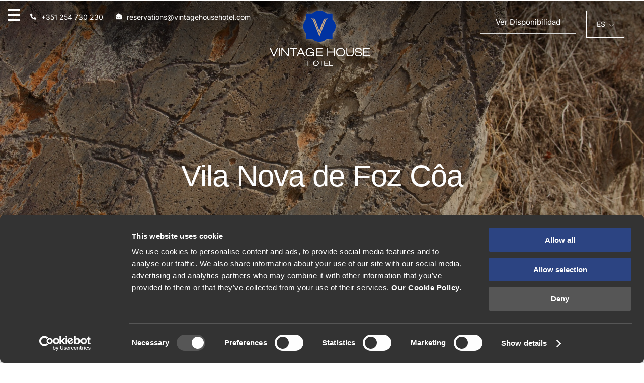

--- FILE ---
content_type: text/html; charset=UTF-8
request_url: https://www.vintagehousehotel.com/es/douro/vila-nova-de-foz-coa/
body_size: 22489
content:
<!DOCTYPE html>
<html lang="es-ES"  data-menu="leftalign">
<head>
	<script type="text/javascript">
      window.HiJiffyWidget = window.HiJiffyWidget || {};
      window.HiJiffyWidget.Token = 'pOihxtsWxBge8J';
      (function (d, s) {
        var js, fjs = d.getElementsByTagName(s)[0];
        js = d.createElement(s); js.async = true;
        js.src =
'https://widget.hijiffy.com/build.js?t=' + Math.floor(new Date().getTime() /
60000);
        fjs.parentNode.insertBefore(js, fjs);
      }(document, 'script'));
    
  	</script>

	<script type="application/ld+json">
		{
		"@context": "http://schema.org",
		"@type": "LocalBusiness",
		"name": "Vintage House Hotel",
		"image": "https://www.vintagehousehotel.com/wp-content/uploads/2021/11/Banner-Homepage-5-scaled.jpg",
		"address": {
			"@type": "PostalAddress",
			"streetAddress": "Rua António Manuel Saraiva",
			"addressLocality": "Pinhão",
			"addressRegion": "Vila Real",
			"postalCode": "5085-034",
			"addressCountry": "Portugal"
		},
		"telephone": "+351 254 730 230",
		"openingHours": [
			"Mo-Su 08:00-22:00"
		],
		"url": "https://www.vintagehousehotel.com",
		"sameAs": [
			"https://www.facebook.com/vintagehousehotel",
			"https://www.instagram.com/vintagedouro/"
		]
		}
	</script> 
<link rel="profile" href="http://gmpg.org/xfn/11" />
<link rel="pingback" href="https://www.vintagehousehotel.com/xmlrpc.php" />

 

<script type="text/javascript">
	window.dataLayer = window.dataLayer || [];

	function gtag() {
		dataLayer.push(arguments);
	}

	gtag("consent", "default", {
		ad_personalization: "denied",
		ad_storage: "denied",
		ad_user_data: "denied",
		analytics_storage: "denied",
		functionality_storage: "denied",
		personalization_storage: "denied",
		security_storage: "granted",
		wait_for_update: 500,
	});
	gtag("set", "ads_data_redaction", true);
	</script>
<script type="text/javascript"
		id="Cookiebot"
		src="https://consent.cookiebot.com/uc.js"
		data-implementation="wp"
		data-cbid="19844bda-d0dd-4941-b448-1cb2f5841208"
							async	></script>
<title>Vila Nova de Foz Côa - Vintage House Hotel</title>
<link rel="alternate" hreflang="en" href="https://www.vintagehousehotel.com/en/douro/vila-nova-de-foz-coa/" />
<link rel="alternate" hreflang="fr" href="https://www.vintagehousehotel.com/fr/douro/vila-nova-de-foz-coa/" />
<link rel="alternate" hreflang="de" href="https://www.vintagehousehotel.com/de/douro/vila-nova-de-foz-coa/" />
<link rel="alternate" hreflang="pt-pt" href="https://www.vintagehousehotel.com/pt-pt/douro/vila-nova-de-foz-coa/" />
<link rel="alternate" hreflang="es" href="https://www.vintagehousehotel.com/es/douro/vila-nova-de-foz-coa/" />
<link rel="alternate" hreflang="x-default" href="https://www.vintagehousehotel.com/pt-pt/douro/vila-nova-de-foz-coa/" />

<!-- Google Tag Manager for WordPress by gtm4wp.com -->
<script data-cfasync="false" data-pagespeed-no-defer>
	var gtm4wp_datalayer_name = "dataLayer";
	var dataLayer = dataLayer || [];
</script>
<!-- End Google Tag Manager for WordPress by gtm4wp.com -->
<!-- The SEO Framework por Sybre Waaijer -->
<meta name="robots" content="max-snippet:-1,max-image-preview:standard,max-video-preview:-1" />
<link rel="canonical" href="https://www.vintagehousehotel.com/es/douro/vila-nova-de-foz-coa/" />
<meta property="og:type" content="article" />
<meta property="og:locale" content="es_ES" />
<meta property="og:site_name" content="Vintage House Hotel" />
<meta property="og:title" content="Vila Nova de Foz Côa" />
<meta property="og:url" content="https://www.vintagehousehotel.com/es/douro/vila-nova-de-foz-coa/" />
<meta property="og:image" content="https://www.vintagehousehotel.com/wp-content/uploads/2021/10/vila-nova-foz-coa-Rocha-5b-Penascosa.jpg" />
<meta property="og:image:width" content="2000" />
<meta property="og:image:height" content="1334" />
<meta property="article:published_time" content="2021-11-09T18:00:00+00:00" />
<meta property="article:modified_time" content="2021-11-10T10:33:00+00:00" />
<meta name="twitter:card" content="summary_large_image" />
<meta name="twitter:title" content="Vila Nova de Foz Côa" />
<meta name="twitter:image" content="https://www.vintagehousehotel.com/wp-content/uploads/2021/10/vila-nova-foz-coa-Rocha-5b-Penascosa.jpg" />
<script type="application/ld+json">{"@context":"https://schema.org","@graph":[{"@type":"WebSite","@id":"https://www.vintagehousehotel.com/es/#/schema/WebSite","url":"https://www.vintagehousehotel.com/es/","name":"Vintage House Hotel","description":"Douro","inLanguage":"es","potentialAction":{"@type":"SearchAction","target":{"@type":"EntryPoint","urlTemplate":"https://www.vintagehousehotel.com/es/search/{search_term_string}/"},"query-input":"required name=search_term_string"},"publisher":{"@type":"Organization","@id":"https://www.vintagehousehotel.com/es/#/schema/Organization","name":"Vintage House Hotel","url":"https://www.vintagehousehotel.com/es/"}},{"@type":"WebPage","@id":"https://www.vintagehousehotel.com/es/douro/vila-nova-de-foz-coa/","url":"https://www.vintagehousehotel.com/es/douro/vila-nova-de-foz-coa/","name":"Vila Nova de Foz Côa - Vintage House Hotel","inLanguage":"es","isPartOf":{"@id":"https://www.vintagehousehotel.com/es/#/schema/WebSite"},"breadcrumb":{"@type":"BreadcrumbList","@id":"https://www.vintagehousehotel.com/es/#/schema/BreadcrumbList","itemListElement":[{"@type":"ListItem","position":1,"item":"https://www.vintagehousehotel.com/es/","name":"Vintage House Hotel"},{"@type":"ListItem","position":2,"item":"https://www.vintagehousehotel.com/es/descubra_o_douro/si-es/","name":"Descubra o Douro: si"},{"@type":"ListItem","position":3,"name":"Vila Nova de Foz Côa"}]},"potentialAction":{"@type":"ReadAction","target":"https://www.vintagehousehotel.com/es/douro/vila-nova-de-foz-coa/"},"datePublished":"2021-11-09T18:00:00+00:00","dateModified":"2021-11-10T10:33:00+00:00"}]}</script>
<!-- / The SEO Framework por Sybre Waaijer | 19.69ms meta | 6.94ms boot -->

<link href='https://fonts.gstatic.com' crossorigin rel='preconnect' />
<meta charset="UTF-8" /><meta name="viewport" content="width=device-width, initial-scale=1, maximum-scale=1" /><meta name="format-detection" content="telephone=no"><style id='classic-theme-styles-inline-css' type='text/css'>
/*! This file is auto-generated */
.wp-block-button__link{color:#fff;background-color:#32373c;border-radius:9999px;box-shadow:none;text-decoration:none;padding:calc(.667em + 2px) calc(1.333em + 2px);font-size:1.125em}.wp-block-file__button{background:#32373c;color:#fff;text-decoration:none}
</style>
<style id='global-styles-inline-css' type='text/css'>
body{--wp--preset--color--black: #000000;--wp--preset--color--cyan-bluish-gray: #abb8c3;--wp--preset--color--white: #ffffff;--wp--preset--color--pale-pink: #f78da7;--wp--preset--color--vivid-red: #cf2e2e;--wp--preset--color--luminous-vivid-orange: #ff6900;--wp--preset--color--luminous-vivid-amber: #fcb900;--wp--preset--color--light-green-cyan: #7bdcb5;--wp--preset--color--vivid-green-cyan: #00d084;--wp--preset--color--pale-cyan-blue: #8ed1fc;--wp--preset--color--vivid-cyan-blue: #0693e3;--wp--preset--color--vivid-purple: #9b51e0;--wp--preset--gradient--vivid-cyan-blue-to-vivid-purple: linear-gradient(135deg,rgba(6,147,227,1) 0%,rgb(155,81,224) 100%);--wp--preset--gradient--light-green-cyan-to-vivid-green-cyan: linear-gradient(135deg,rgb(122,220,180) 0%,rgb(0,208,130) 100%);--wp--preset--gradient--luminous-vivid-amber-to-luminous-vivid-orange: linear-gradient(135deg,rgba(252,185,0,1) 0%,rgba(255,105,0,1) 100%);--wp--preset--gradient--luminous-vivid-orange-to-vivid-red: linear-gradient(135deg,rgba(255,105,0,1) 0%,rgb(207,46,46) 100%);--wp--preset--gradient--very-light-gray-to-cyan-bluish-gray: linear-gradient(135deg,rgb(238,238,238) 0%,rgb(169,184,195) 100%);--wp--preset--gradient--cool-to-warm-spectrum: linear-gradient(135deg,rgb(74,234,220) 0%,rgb(151,120,209) 20%,rgb(207,42,186) 40%,rgb(238,44,130) 60%,rgb(251,105,98) 80%,rgb(254,248,76) 100%);--wp--preset--gradient--blush-light-purple: linear-gradient(135deg,rgb(255,206,236) 0%,rgb(152,150,240) 100%);--wp--preset--gradient--blush-bordeaux: linear-gradient(135deg,rgb(254,205,165) 0%,rgb(254,45,45) 50%,rgb(107,0,62) 100%);--wp--preset--gradient--luminous-dusk: linear-gradient(135deg,rgb(255,203,112) 0%,rgb(199,81,192) 50%,rgb(65,88,208) 100%);--wp--preset--gradient--pale-ocean: linear-gradient(135deg,rgb(255,245,203) 0%,rgb(182,227,212) 50%,rgb(51,167,181) 100%);--wp--preset--gradient--electric-grass: linear-gradient(135deg,rgb(202,248,128) 0%,rgb(113,206,126) 100%);--wp--preset--gradient--midnight: linear-gradient(135deg,rgb(2,3,129) 0%,rgb(40,116,252) 100%);--wp--preset--font-size--small: 13px;--wp--preset--font-size--medium: 20px;--wp--preset--font-size--large: 36px;--wp--preset--font-size--x-large: 42px;--wp--preset--spacing--20: 0.44rem;--wp--preset--spacing--30: 0.67rem;--wp--preset--spacing--40: 1rem;--wp--preset--spacing--50: 1.5rem;--wp--preset--spacing--60: 2.25rem;--wp--preset--spacing--70: 3.38rem;--wp--preset--spacing--80: 5.06rem;--wp--preset--shadow--natural: 6px 6px 9px rgba(0, 0, 0, 0.2);--wp--preset--shadow--deep: 12px 12px 50px rgba(0, 0, 0, 0.4);--wp--preset--shadow--sharp: 6px 6px 0px rgba(0, 0, 0, 0.2);--wp--preset--shadow--outlined: 6px 6px 0px -3px rgba(255, 255, 255, 1), 6px 6px rgba(0, 0, 0, 1);--wp--preset--shadow--crisp: 6px 6px 0px rgba(0, 0, 0, 1);}:where(.is-layout-flex){gap: 0.5em;}:where(.is-layout-grid){gap: 0.5em;}body .is-layout-flex{display: flex;}body .is-layout-flex{flex-wrap: wrap;align-items: center;}body .is-layout-flex > *{margin: 0;}body .is-layout-grid{display: grid;}body .is-layout-grid > *{margin: 0;}:where(.wp-block-columns.is-layout-flex){gap: 2em;}:where(.wp-block-columns.is-layout-grid){gap: 2em;}:where(.wp-block-post-template.is-layout-flex){gap: 1.25em;}:where(.wp-block-post-template.is-layout-grid){gap: 1.25em;}.has-black-color{color: var(--wp--preset--color--black) !important;}.has-cyan-bluish-gray-color{color: var(--wp--preset--color--cyan-bluish-gray) !important;}.has-white-color{color: var(--wp--preset--color--white) !important;}.has-pale-pink-color{color: var(--wp--preset--color--pale-pink) !important;}.has-vivid-red-color{color: var(--wp--preset--color--vivid-red) !important;}.has-luminous-vivid-orange-color{color: var(--wp--preset--color--luminous-vivid-orange) !important;}.has-luminous-vivid-amber-color{color: var(--wp--preset--color--luminous-vivid-amber) !important;}.has-light-green-cyan-color{color: var(--wp--preset--color--light-green-cyan) !important;}.has-vivid-green-cyan-color{color: var(--wp--preset--color--vivid-green-cyan) !important;}.has-pale-cyan-blue-color{color: var(--wp--preset--color--pale-cyan-blue) !important;}.has-vivid-cyan-blue-color{color: var(--wp--preset--color--vivid-cyan-blue) !important;}.has-vivid-purple-color{color: var(--wp--preset--color--vivid-purple) !important;}.has-black-background-color{background-color: var(--wp--preset--color--black) !important;}.has-cyan-bluish-gray-background-color{background-color: var(--wp--preset--color--cyan-bluish-gray) !important;}.has-white-background-color{background-color: var(--wp--preset--color--white) !important;}.has-pale-pink-background-color{background-color: var(--wp--preset--color--pale-pink) !important;}.has-vivid-red-background-color{background-color: var(--wp--preset--color--vivid-red) !important;}.has-luminous-vivid-orange-background-color{background-color: var(--wp--preset--color--luminous-vivid-orange) !important;}.has-luminous-vivid-amber-background-color{background-color: var(--wp--preset--color--luminous-vivid-amber) !important;}.has-light-green-cyan-background-color{background-color: var(--wp--preset--color--light-green-cyan) !important;}.has-vivid-green-cyan-background-color{background-color: var(--wp--preset--color--vivid-green-cyan) !important;}.has-pale-cyan-blue-background-color{background-color: var(--wp--preset--color--pale-cyan-blue) !important;}.has-vivid-cyan-blue-background-color{background-color: var(--wp--preset--color--vivid-cyan-blue) !important;}.has-vivid-purple-background-color{background-color: var(--wp--preset--color--vivid-purple) !important;}.has-black-border-color{border-color: var(--wp--preset--color--black) !important;}.has-cyan-bluish-gray-border-color{border-color: var(--wp--preset--color--cyan-bluish-gray) !important;}.has-white-border-color{border-color: var(--wp--preset--color--white) !important;}.has-pale-pink-border-color{border-color: var(--wp--preset--color--pale-pink) !important;}.has-vivid-red-border-color{border-color: var(--wp--preset--color--vivid-red) !important;}.has-luminous-vivid-orange-border-color{border-color: var(--wp--preset--color--luminous-vivid-orange) !important;}.has-luminous-vivid-amber-border-color{border-color: var(--wp--preset--color--luminous-vivid-amber) !important;}.has-light-green-cyan-border-color{border-color: var(--wp--preset--color--light-green-cyan) !important;}.has-vivid-green-cyan-border-color{border-color: var(--wp--preset--color--vivid-green-cyan) !important;}.has-pale-cyan-blue-border-color{border-color: var(--wp--preset--color--pale-cyan-blue) !important;}.has-vivid-cyan-blue-border-color{border-color: var(--wp--preset--color--vivid-cyan-blue) !important;}.has-vivid-purple-border-color{border-color: var(--wp--preset--color--vivid-purple) !important;}.has-vivid-cyan-blue-to-vivid-purple-gradient-background{background: var(--wp--preset--gradient--vivid-cyan-blue-to-vivid-purple) !important;}.has-light-green-cyan-to-vivid-green-cyan-gradient-background{background: var(--wp--preset--gradient--light-green-cyan-to-vivid-green-cyan) !important;}.has-luminous-vivid-amber-to-luminous-vivid-orange-gradient-background{background: var(--wp--preset--gradient--luminous-vivid-amber-to-luminous-vivid-orange) !important;}.has-luminous-vivid-orange-to-vivid-red-gradient-background{background: var(--wp--preset--gradient--luminous-vivid-orange-to-vivid-red) !important;}.has-very-light-gray-to-cyan-bluish-gray-gradient-background{background: var(--wp--preset--gradient--very-light-gray-to-cyan-bluish-gray) !important;}.has-cool-to-warm-spectrum-gradient-background{background: var(--wp--preset--gradient--cool-to-warm-spectrum) !important;}.has-blush-light-purple-gradient-background{background: var(--wp--preset--gradient--blush-light-purple) !important;}.has-blush-bordeaux-gradient-background{background: var(--wp--preset--gradient--blush-bordeaux) !important;}.has-luminous-dusk-gradient-background{background: var(--wp--preset--gradient--luminous-dusk) !important;}.has-pale-ocean-gradient-background{background: var(--wp--preset--gradient--pale-ocean) !important;}.has-electric-grass-gradient-background{background: var(--wp--preset--gradient--electric-grass) !important;}.has-midnight-gradient-background{background: var(--wp--preset--gradient--midnight) !important;}.has-small-font-size{font-size: var(--wp--preset--font-size--small) !important;}.has-medium-font-size{font-size: var(--wp--preset--font-size--medium) !important;}.has-large-font-size{font-size: var(--wp--preset--font-size--large) !important;}.has-x-large-font-size{font-size: var(--wp--preset--font-size--x-large) !important;}
.wp-block-navigation a:where(:not(.wp-element-button)){color: inherit;}
:where(.wp-block-post-template.is-layout-flex){gap: 1.25em;}:where(.wp-block-post-template.is-layout-grid){gap: 1.25em;}
:where(.wp-block-columns.is-layout-flex){gap: 2em;}:where(.wp-block-columns.is-layout-grid){gap: 2em;}
.wp-block-pullquote{font-size: 1.5em;line-height: 1.6;}
</style>
<link rel='stylesheet' id='wpo_min-header-0-css' href='https://www.vintagehousehotel.com/wp-content/cache/wpo-minify/1769531714/assets/wpo-minify-header-9fa8e71f.min.css' type='text/css' media='all' />
<script type="text/javascript" id="wpo_min-header-0-js-extra">
/* <![CDATA[ */
var wpml_cookies = {"wp-wpml_current_language":{"value":"es","expires":1,"path":"\/"}};
var wpml_cookies = {"wp-wpml_current_language":{"value":"pt-pt","expires":1,"path":"\/"}};
var wpml_cookies = {"wp-wpml_current_language":{"value":"es","expires":1,"path":"\/"}};
var wpml_cookies = {"wp-wpml_current_language":{"value":"pt-pt","expires":1,"path":"\/"}};
var wpml_cookies = {"wp-wpml_current_language":{"value":"es","expires":1,"path":"\/"}};
var wpml_cookies = {"wp-wpml_current_language":{"value":"pt-pt","expires":1,"path":"\/"}};
var wpml_cookies = {"wp-wpml_current_language":{"value":"es","expires":1,"path":"\/"}};
var wpml_cookies = {"wp-wpml_current_language":{"value":"pt-pt","expires":1,"path":"\/"}};
var wpml_cookies = {"wp-wpml_current_language":{"value":"es","expires":1,"path":"\/"}};
var wpml_cookies = {"wp-wpml_current_language":{"value":"pt-pt","expires":1,"path":"\/"}};
var wpml_cookies = {"wp-wpml_current_language":{"value":"es","expires":1,"path":"\/"}};
var wpml_cookies = {"wp-wpml_current_language":{"value":"es","expires":1,"path":"\/"}};
/* ]]> */
</script>
<script type="text/javascript" src="https://www.vintagehousehotel.com/wp-content/cache/wpo-minify/1769531714/assets/wpo-minify-header-5221067d.min.js" id="wpo_min-header-0-js" defer="defer" data-wp-strategy="defer"></script>
<script type="text/javascript" id="wpo_min-header-1-js-extra">
/* <![CDATA[ */
var _zm_alr_settings = {"ajaxurl":"https:\/\/www.vintagehousehotel.com\/wp-admin\/admin-ajax.php","login_handle":".client_login_link","register_handle":"","redirect":"https:\/\/www.vintagehousehotel.com\/es\/","wp_logout_url":"https:\/\/www.vintagehousehotel.com\/wp-login.php?action=logout&redirect_to=https%3A%2F%2Fwww.vintagehousehotel.com&_wpnonce=f46642e40b","logout_text":"Cerrar sesi\u00f3n","close_text":"Cerrar","pre_load_forms":"zm_alr_misc_pre_load_no","logged_in_text":"Ya estas conectado","registered_text":"Ya estas registrado","dialog_width":"265","dialog_height":"auto","dialog_position":{"my":"center top","at":"center top+5%","of":"body"}};
/* ]]> */
</script>
<script type="text/javascript" src="https://www.vintagehousehotel.com/wp-content/cache/wpo-minify/1769531714/assets/wpo-minify-header-2ad7f47a.min.js" id="wpo_min-header-1-js"></script>
<link rel="https://api.w.org/" href="https://www.vintagehousehotel.com/es/wp-json/" /><link rel="alternate" type="application/json" href="https://www.vintagehousehotel.com/es/wp-json/wp/v2/douro/5963" /><link rel="alternate" type="application/json+oembed" href="https://www.vintagehousehotel.com/es/wp-json/oembed/1.0/embed?url=https%3A%2F%2Fwww.vintagehousehotel.com%2Fes%2Fdouro%2Fvila-nova-de-foz-coa%2F" />
<link rel="alternate" type="text/xml+oembed" href="https://www.vintagehousehotel.com/es/wp-json/oembed/1.0/embed?url=https%3A%2F%2Fwww.vintagehousehotel.com%2Fes%2Fdouro%2Fvila-nova-de-foz-coa%2F&#038;format=xml" />

<!-- Google Tag Manager for WordPress by gtm4wp.com -->
<!-- GTM Container placement set to automatic -->
<script data-cfasync="false" data-pagespeed-no-defer type="text/javascript">
	var dataLayer_content = {"pagePostType":"douro","pagePostType2":"single-douro","pagePostAuthor":"admin"};
	dataLayer.push( dataLayer_content );
</script>
<script data-cfasync="false" data-pagespeed-no-defer type="text/javascript">
(function(w,d,s,l,i){w[l]=w[l]||[];w[l].push({'gtm.start':
new Date().getTime(),event:'gtm.js'});var f=d.getElementsByTagName(s)[0],
j=d.createElement(s),dl=l!='dataLayer'?'&l='+l:'';j.async=true;j.src=
'//www.googletagmanager.com/gtm.js?id='+i+dl;f.parentNode.insertBefore(j,f);
})(window,document,'script','dataLayer','GTM-NF3PHR2');
</script>
<!-- End Google Tag Manager for WordPress by gtm4wp.com -->
<style type="text/css">.recentcomments a{display:inline !important;padding:0 !important;margin:0 !important;}</style>
        
    			<style>
				.e-con.e-parent:nth-of-type(n+4):not(.e-lazyloaded):not(.e-no-lazyload),
				.e-con.e-parent:nth-of-type(n+4):not(.e-lazyloaded):not(.e-no-lazyload) * {
					background-image: none !important;
				}
				@media screen and (max-height: 1024px) {
					.e-con.e-parent:nth-of-type(n+3):not(.e-lazyloaded):not(.e-no-lazyload),
					.e-con.e-parent:nth-of-type(n+3):not(.e-lazyloaded):not(.e-no-lazyload) * {
						background-image: none !important;
					}
				}
				@media screen and (max-height: 640px) {
					.e-con.e-parent:nth-of-type(n+2):not(.e-lazyloaded):not(.e-no-lazyload),
					.e-con.e-parent:nth-of-type(n+2):not(.e-lazyloaded):not(.e-no-lazyload) * {
						background-image: none !important;
					}
				}
			</style>
			<link rel="icon" href="https://www.vintagehousehotel.com/wp-content/uploads/2021/10/Group-19.svg" sizes="32x32" />
<link rel="icon" href="https://www.vintagehousehotel.com/wp-content/uploads/2021/10/Group-19.svg" sizes="192x192" />
<link rel="apple-touch-icon" href="https://www.vintagehousehotel.com/wp-content/uploads/2021/10/Group-19.svg" />
<meta name="msapplication-TileImage" content="https://www.vintagehousehotel.com/wp-content/uploads/2021/10/Group-19.svg" />
		<style type="text/css" id="wp-custom-css">
			.single-douro .sidebar_content .elementor-section-wrap .elementor-section:first-child {
display: none;
}

.single-douro #page_caption {
    margin-bottom: 0 !important;
}
		</style>
		<style id="kirki-inline-styles">.header_style_wrapper #logo_normal .logo_wrapper, .header_style_wrapper #logo_transparent .logo_wrapper{margin-top:10px;}#right_click_content{background:rgba(0, 0, 0, 0.5);color:#ffffff;}body, input[type=text], input[type=password], input[type=email], input[type=url], input[type=date], input[type=tel], input.wpcf7-text, .woocommerce table.cart td.actions .coupon .input-text, .woocommerce-page table.cart td.actions .coupon .input-text, .woocommerce #content table.cart td.actions .coupon .input-text, .woocommerce-page #content table.cart td.actions .coupon .input-text, select, textarea, .ui-widget input, .ui-widget select, .ui-widget textarea, .ui-widget button, .ui-widget label, .ui-widget-header, .zm_alr_ul_container{font-family:Inter;}body, input[type=text], input[type=password], input[type=email], input[type=url], input[type=date], input[type=tel], input.wpcf7-text, .woocommerce table.cart td.actions .coupon .input-text, .woocommerce-page table.cart td.actions .coupon .input-text, .woocommerce #content table.cart td.actions .coupon .input-text, .woocommerce-page #content table.cart td.actions .coupon .input-text, select, input[type=submit], input[type=button], a.button, .button, body .ui-dialog[aria-describedby="ajax-login-register-login-dialog"] .form-wrapper input[type="submit"], body .ui-dialog[aria-describedby="ajax-login-register-dialog"] .form-wrapper input[type="submit"]{font-size:16px;}body, input[type=text], input[type=password], input[type=email], input[type=url], input[type=date], input[type=tel], input.wpcf7-text, textarea, .woocommerce table.cart td.actions .coupon .input-text, .woocommerce-page table.cart td.actions .coupon .input-text, .woocommerce #content table.cart td.actions .coupon .input-text, .woocommerce-page #content table.cart td.actions .coupon .input-text, select{font-weight:400;}#page_content_wrapper .inner .inner_wrapper, body.centeralign3 .menu_address_content, body.centeralign3 .menu_tel_content{letter-spacing:0px;}body{line-height:1.8;}h1, h2, h3, h4, h5, h6, h7, .post_quote_title, strong[itemprop="author"], #page_content_wrapper .posts.blog li a, .page_content_wrapper .posts.blog li a, #filter_selected, blockquote, .sidebar_widget li.widget_products, #footer ul.sidebar_widget li ul.posts.blog li a, .woocommerce-page table.cart th, table.shop_table thead tr th, .testimonial_slider_content, .pagination, .pagination_detail{font-family:sans-serif;}h1, h2, h3, h4, h5, h6, h7, #autocomplete li strong{font-weight:400;text-transform:none;letter-spacing:0px;}h1, h2, h3, h4, h5, h6, h7{font-style:normal;}h1{font-size:34px;}h2{font-size:28px;}h3{font-size:24px;}h4{font-size:20px;}h5{font-size:18px;}h6{font-size:16px;}body, #wrapper, #page_content_wrapper.fixed, #gallery_lightbox h2, .slider_wrapper .gallery_image_caption h2, #body_loading_screen, h3#reply-title span, .overlay_gallery_wrapper, .pagination a, .pagination span, #captcha-wrap .text-box input, .flex-direction-nav a, .blog_promo_title h6, #supersized li, #horizontal_gallery_wrapper .image_caption, body.tg_password_protected #page_content_wrapper .inner .inner_wrapper .sidebar_content, body .ui-dialog[aria-describedby="ajax-login-register-login-dialog"], body .ui-dialog[aria-describedby="ajax-login-register-dialog"]{background-color:#ffffff;}form.mphb_sc_checkout-form .mphb-reserve-rooms-details, #page_content_wrapper .sidebar .content .sidebar_widget li.widget.widget_mphb_search_availability_widget{background-color:#ffffff;}body, .pagination a, #gallery_lightbox h2, .slider_wrapper .gallery_image_caption h2, .post_info a, #page_content_wrapper.split #copyright, .page_content_wrapper.split #copyright, .ui-state-default a, .ui-state-default a:link, .ui-state-default a:visited, .readmore, .woocommerce-MyAccount-navigation ul a{color:#000000;}::selection{background-color:#000000;}::-webkit-input-placeholder{color:#000000;}::-moz-placeholder{color:#000000;}:-ms-input-placeholder{color:#000000;}a, .gallery_proof_filter ul li a{color:#0a0a0a;}.flex-control-paging li a.flex-active, .post_attribute a:before, #menu_wrapper .nav ul li a:before, #menu_wrapper div .nav li > a:before, .post_attribute a:before{background-color:#0a0a0a;}.flex-control-paging li a.flex-active, .image_boxed_wrapper:hover, .gallery_proof_filter ul li a.active, .gallery_proof_filter ul li a:hover{border-color:#0a0a0a;}a:hover, a:active, .post_info_comment a i, .woocommerce div.product .woocommerce-tabs ul.tabs li a:hover{color:#00369c;}input[type=button]:hover, input[type=submit]:hover, a.button:hover, .button:hover, .button.submit, a.button.white:hover, .button.white:hover, a.button.white:active, .button.white:active{background:#00369c;border-color:#00369c;background-color:#ffffff;color:#00369c;}h1, h2, h3, h4, h5, h6, h7, pre, code, tt, blockquote, .post_header h5 a, .post_header h3 a, .post_header.grid h6 a, .post_header.fullwidth h4 a, .post_header h5 a, blockquote, .site_loading_logo_item i, .ppb_subtitle, .woocommerce .woocommerce-ordering select, .woocommerce #page_content_wrapper a.button, .woocommerce.columns-4 ul.products li.product a.add_to_cart_button, .woocommerce.columns-4 ul.products li.product a.add_to_cart_button:hover, .ui-accordion .ui-accordion-header a, .tabs .ui-state-active a, body.woocommerce div.product .woocommerce-tabs ul.tabs li.active a, body.woocommerce-page div.product .woocommerce-tabs ul.tabs li.active a, body.woocommerce #content div.product .woocommerce-tabs ul.tabs li.active a, body.woocommerce-page #content div.product .woocommerce-tabs ul.tabs li.active a, .woocommerce div.product .woocommerce-tabs ul.tabs li a, .post_header h5 a, .post_header h6 a, .flex-direction-nav a:before, .social_share_button_wrapper .social_post_view .view_number, .social_share_button_wrapper .social_post_share_count .share_number, .portfolio_post_previous a, .portfolio_post_next a, #filter_selected, #autocomplete li strong, .themelink, body .ui-dialog[aria-describedby="ajax-login-register-login-dialog"] .ui-dialog-titlebar .ui-dialog-title, body .ui-dialog[aria-describedby="ajax-login-register-dialog"] .ui-dialog-titlebar .ui-dialog-title{color:#000000;}body.page.page-template-gallery-archive-split-screen-php #fp-nav li .active span, body.tax-gallerycat #fp-nav li .active span, body.page.page-template-portfolio-fullscreen-split-screen-php #fp-nav li .active span, body.page.tax-portfolioset #fp-nav li .active span, body.page.page-template-gallery-archive-split-screen-php #fp-nav ul li a span, body.tax-gallerycat #fp-nav ul li a span, body.page.page-template-portfolio-fullscreen-split-screen-php #fp-nav ul li a span, body.page.tax-portfolioset #fp-nav ul li a span{background-color:#000000;}#social_share_wrapper, hr, #social_share_wrapper, .post.type-post, .comment .right, .widget_tag_cloud div a, .meta-tags a, .tag_cloud a, #footer, #post_more_wrapper, #page_content_wrapper .inner .sidebar_content, #page_content_wrapper .inner .sidebar_content.left_sidebar, .ajax_close, .ajax_next, .ajax_prev, .portfolio_next, .portfolio_prev, .portfolio_next_prev_wrapper.video .portfolio_prev, .portfolio_next_prev_wrapper.video .portfolio_next, .separated, .blog_next_prev_wrapper, #post_more_wrapper h5, #ajax_portfolio_wrapper.hidding, #ajax_portfolio_wrapper.visible, .tabs.vertical .ui-tabs-panel, .ui-tabs.vertical.right .ui-tabs-nav li, .woocommerce div.product .woocommerce-tabs ul.tabs li, .woocommerce #content div.product .woocommerce-tabs ul.tabs li, .woocommerce-page div.product .woocommerce-tabs ul.tabs li, .woocommerce-page #content div.product .woocommerce-tabs ul.tabs li, .woocommerce div.product .woocommerce-tabs .panel, .woocommerce-page div.product .woocommerce-tabs .panel, .woocommerce #content div.product .woocommerce-tabs .panel, .woocommerce-page #content div.product .woocommerce-tabs .panel, .woocommerce table.shop_table, .woocommerce-page table.shop_table, .woocommerce .cart-collaterals .cart_totals, .woocommerce-page .cart-collaterals .cart_totals, .woocommerce .cart-collaterals .shipping_calculator, .woocommerce-page .cart-collaterals .shipping_calculator, .woocommerce .cart-collaterals .cart_totals tr td, .woocommerce .cart-collaterals .cart_totals tr th, .woocommerce-page .cart-collaterals .cart_totals tr td, .woocommerce-page .cart-collaterals .cart_totals tr th, table tr th, table tr td, .woocommerce #payment, .woocommerce-page #payment, .woocommerce #payment ul.payment_methods li, .woocommerce-page #payment ul.payment_methods li, .woocommerce #payment div.form-row, .woocommerce-page #payment div.form-row, .ui-tabs li:first-child, .ui-tabs .ui-tabs-nav li, .ui-tabs.vertical .ui-tabs-nav li, .ui-tabs.vertical.right .ui-tabs-nav li.ui-state-active, .ui-tabs.vertical .ui-tabs-nav li:last-child, #page_content_wrapper .inner .sidebar_wrapper ul.sidebar_widget li.widget_nav_menu ul.menu li.current-menu-item a, .page_content_wrapper .inner .sidebar_wrapper ul.sidebar_widget li.widget_nav_menu ul.menu li.current-menu-item a, .ui-accordion .ui-accordion-header, .ui-accordion .ui-accordion-content, #page_content_wrapper .sidebar .content .sidebar_widget li h2.widgettitle:before, h2.widgettitle:before, #autocomplete, .ppb_blog_minimal .one_third_bg, .tabs .ui-tabs-panel, .ui-tabs .ui-tabs-nav li, .ui-tabs li:first-child, .ui-tabs.vertical .ui-tabs-nav li:last-child, .woocommerce .woocommerce-ordering select, .woocommerce div.product .woocommerce-tabs ul.tabs li.active, .woocommerce-page div.product .woocommerce-tabs ul.tabs li.active, .woocommerce #content div.product .woocommerce-tabs ul.tabs li.active, .woocommerce-page #content div.product .woocommerce-tabs ul.tabs li.active, .woocommerce-page table.cart th, table.shop_table thead tr th, hr.title_break, .overlay_gallery_border, #page_content_wrapper.split #copyright, .page_content_wrapper.split #copyright, .post.type-post, .events.type-events, h5.event_title, .post_header h5.event_title, .client_archive_wrapper, #page_content_wrapper .sidebar .content .sidebar_widget li.widget, .page_content_wrapper .sidebar .content .sidebar_widget li.widget, hr.title_break.bold, blockquote, .social_share_button_wrapper, .social_share_button_wrapper, body:not(.single) .post_wrapper, .themeborder, #about_the_author, .related.products, form.mphb_sc_checkout-form .mphb-reserve-rooms-details .mphb-room-details, .room_grid2_action_wrapper .child_one_half.themeborder, .mphb-reserve-room-section, .room_grid_wrapper .room_grid_attr_wrapper .child_one_third{border-color:#000000;}input[type=text], input[type=password], input[type=email], input[type=url], input[type=tel], input[type=date], textarea, select{background-color:#ffffff;border-color:#222222;}input[type=text], input[type=password], input[type=email], input[type=url], input[type=tel], input[type=date], textarea, select, .availability_search_wrapper .mphb_sc_search-wrapper .mphb_sc_search-adults:after, .availability_search_wrapper .mphb_sc_search-wrapper .mphb_sc_search-children:after, .mphb_sc_booking_form-wrapper .mphb-adults-wrapper:after, .mphb_sc_booking_form-wrapper .mphb-children-wrapper:after, .mphb-reserve-room-section .mphb-rooms-quantity-wrapper:after, .mphb-reserve-rooms-details .mphb-adults-chooser:after, .mphb-reserve-rooms-details .mphb-children-chooser:after, .mphb-customer-country:after, .widget_mphb_search_availability_widget .mphb_widget_search-adults:after, .widget_mphb_search_availability_widget .mphb_widget_search-children:after{color:#222222;}input[type=text]:focus, input[type=password]:focus, input[type=email]:focus, input[type=url]:focus, input[type=date]:focus, textarea:focus{border-color:#00369c;}.input_effect ~ .focus-border{background-color:#00369c;}input[type=submit], input[type=button], a.button, .button, .woocommerce .page_slider a.button, a.button.fullwidth, .woocommerce-page div.product form.cart .button, .woocommerce #respond input#submit.alt, .woocommerce a.button.alt, .woocommerce button.button.alt, .woocommerce input.button.alt, body .ui-dialog[aria-describedby="ajax-login-register-login-dialog"] .form-wrapper input[type="submit"], body .ui-dialog[aria-describedby="ajax-login-register-dialog"] .form-wrapper input[type="submit"], .woocommerce #respond input#submit, .woocommerce a.button, .woocommerce button.button, .woocommerce input.button{font-family:Cormorant Garamond;font-size:20px;font-weight:400;letter-spacing:0px;text-transform:none;border-width:2px;}input[type=submit], input[type=button], a.button, .button, .pagination span, .pagination a:hover, .woocommerce .footer_bar .button, .woocommerce .footer_bar .button:hover, .woocommerce-page div.product form.cart .button, .woocommerce #respond input#submit.alt, .woocommerce a.button.alt, .woocommerce button.button.alt, .woocommerce input.button.alt, .post_type_icon, .filter li a:hover, .filter li a.active, #portfolio_wall_filters li a.active, #portfolio_wall_filters li a:hover, .comment_box, .one_half.gallery2 .portfolio_type_wrapper, .one_third.gallery3 .portfolio_type_wrapper, .one_fourth.gallery4 .portfolio_type_wrapper, .one_fifth.gallery5 .portfolio_type_wrapper, .portfolio_type_wrapper, .post_share_text, #close_share, .widget_tag_cloud div a:hover, .ui-accordion .ui-accordion-header .ui-icon, .mobile_menu_wrapper #mobile_menu_close.button, .mobile_menu_wrapper #close_mobile_menu, .multi_share_button, body .ui-dialog[aria-describedby="ajax-login-register-login-dialog"] .form-wrapper input[type="submit"], body .ui-dialog[aria-describedby="ajax-login-register-dialog"] .form-wrapper input[type="submit"]{background-color:#00369c;}.pagination span, .pagination a:hover, .button.ghost, .button.ghost:hover, .button.ghost:active, blockquote:after, .woocommerce-MyAccount-navigation ul li.is-active, body .ui-dialog[aria-describedby="ajax-login-register-login-dialog"] .form-wrapper input[type="submit"], body .ui-dialog[aria-describedby="ajax-login-register-dialog"] .form-wrapper input[type="submit"]{border-color:#00369c;}.comment_box:before, .comment_box:after{border-top-color:#00369c;}.button.ghost, .button.ghost:hover, .button.ghost:active, .infinite_load_more, blockquote:before, .woocommerce-MyAccount-navigation ul li.is-active a, body .ui-dialog[aria-describedby="ajax-login-register-login-dialog"] .form-wrapper input[type="submit"], body .ui-dialog[aria-describedby="ajax-login-register-dialog"] .form-wrapper input[type="submit"]{color:#00369c;}input[type=submit], input[type=button], a.button, .button, .pagination a:hover, .woocommerce .footer_bar .button , .woocommerce .footer_bar .button:hover, .woocommerce-page div.product form.cart .button, .woocommerce #respond input#submit.alt, .woocommerce a.button.alt, .woocommerce button.button.alt, .woocommerce input.button.alt, .post_type_icon, .filter li a:hover, .filter li a.active, #portfolio_wall_filters li a.active, #portfolio_wall_filters li a:hover, .comment_box, .one_half.gallery2 .portfolio_type_wrapper, .one_third.gallery3 .portfolio_type_wrapper, .one_fourth.gallery4 .portfolio_type_wrapper, .one_fifth.gallery5 .portfolio_type_wrapper, .portfolio_type_wrapper, .post_share_text, #close_share, .widget_tag_cloud div a:hover, .ui-accordion .ui-accordion-header .ui-icon, .mobile_menu_wrapper #mobile_menu_close.button, #toTop, .multi_share_button, body .ui-dialog[aria-describedby="ajax-login-register-login-dialog"] .form-wrapper input[type="submit"], body .ui-dialog[aria-describedby="ajax-login-register-dialog"] .form-wrapper input[type="submit"],.pagination span.current, .mobile_menu_wrapper #close_mobile_menu, #footer a.button{color:#ffffff;}input[type=submit], input[type=button], a.button, .button, .pagination a:hover, .woocommerce .footer_bar .button , .woocommerce .footer_bar .button:hover, .woocommerce-page div.product form.cart .button, .woocommerce #respond input#submit.alt, .woocommerce a.button.alt, .woocommerce button.button.alt, .woocommerce input.button.alt, .infinite_load_more, .post_share_text, #close_share, .widget_tag_cloud div a:hover, .mobile_menu_wrapper #close_mobile_menu, .mobile_menu_wrapper #mobile_menu_close.button, body .ui-dialog[aria-describedby="ajax-login-register-login-dialog"] .form-wrapper input[type="submit"], body .ui-dialog[aria-describedby="ajax-login-register-dialog"] .form-wrapper input[type="submit"]{border-color:#00369c;}.frame_top, .frame_bottom, .frame_left, .frame_right{background:#222222;}#menu_wrapper .nav ul li a, #menu_wrapper div .nav li > a, .header_client_wrapper{font-family:Josefin Sans;font-weight:400;letter-spacing:0px;text-transform:none;}#menu_wrapper .nav ul li a, #menu_wrapper div .nav li > a, .header_cart_wrapper i, .header_client_wrapper{font-size:14px;}#menu_wrapper .nav ul li, #menu_wrapper div .nav li, html[data-menu=centeralogo] #logo_right_button, html[data-menu=leftalign] #logo_right_wrapper{padding-top:26px;padding-bottom:26px;}.top_bar, html{background-color:#ffffff;}#menu_wrapper .nav ul li a, #menu_wrapper div .nav li > a, #mobile_nav_icon, #logo_wrapper .social_wrapper ul li a, .header_cart_wrapper a{color:#222222;}#mobile_nav_icon{border-color:#222222;}#menu_wrapper .nav ul li a.hover, #menu_wrapper .nav ul li a:hover, #menu_wrapper div .nav li a.hover, #menu_wrapper div .nav li a:hover, .header_cart_wrapper a:hover, #page_share:hover, #logo_wrapper .social_wrapper ul li a:hover{color:#222222;}#menu_wrapper .nav ul li a:before, #menu_wrapper div .nav li > a:before, #wrapper.transparent #menu_wrapper div .nav li.current-menu-item a:before{background-color:#222222;}#menu_wrapper div .nav > li.current-menu-item > a, #menu_wrapper div .nav > li.current-menu-parent > a, #menu_wrapper div .nav > li.current-menu-ancestor > a, #menu_wrapper div .nav li ul li.current-menu-item a, #menu_wrapper div .nav li.current-menu-parent ul li.current-menu-item a, #logo_wrapper .social_wrapper ul li a:active{color:#222222;}.top_bar, #nav_wrapper{border-color:#ffffff;}.header_cart_wrapper .cart_count{background-color:#1a4531;color:#ffffff;}#menu_wrapper .nav ul li ul li a, #menu_wrapper div .nav li ul li a, #menu_wrapper div .nav li.current-menu-parent ul li a{font-size:14px;font-weight:400;letter-spacing:0px;text-transform:none;}#menu_wrapper .nav ul li ul li a, #menu_wrapper div .nav li ul li a, #menu_wrapper div .nav li.current-menu-parent ul li a, #menu_wrapper div .nav li.current-menu-parent ul li.current-menu-item a, #menu_wrapper .nav ul li.megamenu ul li ul li a, #menu_wrapper div .nav li.megamenu ul li ul li a{color:#ffffff;}#menu_wrapper .nav ul li ul li a:hover, #menu_wrapper div .nav li ul li a:hover, #menu_wrapper div .nav li.current-menu-parent ul li a:hover, #menu_wrapper .nav ul li.megamenu ul li ul li a:hover, #menu_wrapper div .nav li.megamenu ul li ul li a:hover, #menu_wrapper .nav ul li.megamenu ul li ul li a:active, #menu_wrapper div .nav li.megamenu ul li ul li a:active, #menu_wrapper div .nav li.current-menu-parent ul li.current-menu-item a:hover{color:#ffffff;}#menu_wrapper .nav ul li ul li a:before, #menu_wrapper div .nav li ul li > a:before, #wrapper.transparent .top_bar:not(.scroll) #menu_wrapper div .nav ul li ul li a:before{background-color:#ffffff;}#menu_wrapper .nav ul li ul, #menu_wrapper div .nav li ul{background:#1a4531;border-color:#1a4531;}#menu_wrapper div .nav li.megamenu ul li > a, #menu_wrapper div .nav li.megamenu ul li > a:hover, #menu_wrapper div .nav li.megamenu ul li > a:active, #menu_wrapper div .nav li.megamenu ul li.current-menu-item > a{color:#ffffff;}#menu_wrapper div .nav li.megamenu ul li{border-color:#333333;}.above_top_bar{background:#1a4531;}#top_menu li a, .top_contact_info, .top_contact_info i, .top_contact_info a, .top_contact_info a:hover, .top_contact_info a:active{color:#ffffff;}.mobile_main_nav li a, #sub_menu li a{font-family:Josefin Sans;font-size:36px;font-weight:400;text-transform:none;}.mobile_main_nav li a{letter-spacing:0px;}#sub_menu li a{font-size:20px;}.mobile_menu_wrapper{background-color:#00369c;}.mobile_main_nav li a, #sub_menu li a, .mobile_menu_wrapper .sidebar_wrapper a, .mobile_menu_wrapper .sidebar_wrapper, #close_mobile_menu i, .mobile_menu_wrapper .social_wrapper ul li a, .fullmenu_content #copyright, .mobile_menu_wrapper .sidebar_wrapper h2.widgettitle{color:#ffffff;}.mobile_main_nav li a:hover, .mobile_main_nav li a:active, #sub_menu li a:hover, #sub_menu li a:active, .mobile_menu_wrapper .social_wrapper ul li a:hover{color:#ffffff;}#page_caption.hasbg{height:600px;}#page_caption{background-color:#ffffff;padding-top:70px;padding-bottom:0px;margin-bottom:70px;}#page_caption .page_title_wrapper .page_title_inner{text-align:center;}#page_caption h1{font-size:55px;}#page_caption h1, .post_caption h1{font-weight:400;text-transform:none;font-style:normal;letter-spacing:-1px;line-height:1.2;color:#333333;}.page_tagline, .thumb_content span, .portfolio_desc .portfolio_excerpt, .testimonial_customer_position, .testimonial_customer_company, .post_detail.single_post{color:#222222;}.page_tagline, .post_detail, .thumb_content span, .portfolio_desc .portfolio_excerpt, .testimonial_customer_position, .testimonial_customer_company{font-size:12px;}.page_tagline{font-weight:400;}.page_tagline, .post_header .post_detail, .recent_post_detail, .post_detail, .thumb_content span, .portfolio_desc .portfolio_excerpt, .testimonial_customer_position, .testimonial_customer_company{letter-spacing:3px;text-transform:none;}#page_content_wrapper .sidebar .content .sidebar_widget li h2.widgettitle, h2.widgettitle, h5.widgettitle, form.mphb_sc_checkout-form h3, form.mphb_sc_checkout-form h4{font-family:Cormorant Garamond;font-size:24px;font-weight:600;letter-spacing:0px;text-transform:none;font-style:normal;color:#222222;}#page_content_wrapper .inner .sidebar_wrapper .sidebar .content, .page_content_wrapper .inner .sidebar_wrapper .sidebar .content{color:#222222;}#page_content_wrapper .inner .sidebar_wrapper a:not(.button), .page_content_wrapper .inner .sidebar_wrapper a:not(.button){color:#333333;}#page_content_wrapper .inner .sidebar_wrapper a:hover:not(.button), #page_content_wrapper .inner .sidebar_wrapper a:active:not(.button), .page_content_wrapper .inner .sidebar_wrapper a:hover:not(.button), .page_content_wrapper .inner .sidebar_wrapper a:active:not(.button){color:#1a4531;}#page_content_wrapper .inner .sidebar_wrapper a:not(.button):before{background-color:#1a4531;}#page_content_wrapper .sidebar .content .sidebar_widget li h2.widgettitle, h2.widgettitle, h5.widgettitle{border-color:#222222;}#footer{font-size:17px;}#footer_wrapper{margin-top:0px;}.footer_bar_wrapper{font-size:15px;}.footer_bar, #footer, #footer input[type=text], #footer input[type=password], #footer input[type=email], #footer input[type=url], #footer input[type=tel], #footer input[type=date], #footer textarea, #footer select, #footer_photostream{background-color:#ffffff;}#footer, #copyright, #footer_menu li a, #footer_menu li a:hover, #footer_menu li a:active, #footer input[type=text], #footer input[type=password], #footer input[type=email], #footer input[type=url], #footer input[type=tel], #footer input[type=date], #footer textarea, #footer select, #footer blockquote, #footer input::placeholder{color:#222222;}#footer .input_effect ~ .focus-border{background-color:#222222;}#copyright a, #copyright a:active, #footer a:not(.button), #footer a:active:not(.button), #footer .sidebar_widget li h2.widgettitle, #footer_photostream a{color:#222222;}#footer .sidebar_widget li h2.widgettitle{border-color:#222222;}#copyright a:hover, #footer a:hover:not(.button), .social_wrapper ul li a:hover, #footer_wrapper a:hover:not(.button), #footer_photostream a:hover{color:#1a4531;}.footer_bar{background-color:#ffffff;}.footer_bar, #copyright{color:#222222;}.footer_bar a, #copyright a, #footer_menu li a{color:#222222;}.footer_bar a:hover, #copyright a:hover, #footer_menu li a:not(.button):hover{color:#1a4531;}.footer_bar_wrapper, .footer_bar{border-color:#222222;}.footer_bar_wrapper .social_wrapper ul li a{color:#222222;}a#toTop{background:rgba(0,0,0,0.1);color:#ffffff;}#page_content_wrapper.blog_wrapper, #page_content_wrapper.blog_wrapper input:not([type="submit"]), #page_content_wrapper.blog_wrapper textarea, .post_excerpt.post_tag a:after, .post_excerpt.post_tag a:before, .post_navigation .navigation_post_content{background-color:#ffffff;}.post_info_cat, .post_info_cat a{color:#ffffff;border-color:#ffffff;}.post_img_hover .post_type_icon{background:#1a4531;}.post_header h5, h6.subtitle, .post_caption h1, #page_content_wrapper .posts.blog li a, .page_content_wrapper .posts.blog li a, #post_featured_slider li .slider_image .slide_post h2, .post_header.grid h6, .blog_minimal_wrapper .content h4, .post_attribute, .comment_date, .post-date{font-family:Cormorant Garamond;}.post_header h5, h6.subtitle, .post_caption h1, #page_content_wrapper .posts.blog li a, .page_content_wrapper .posts.blog li a, #post_featured_slider li .slider_image .slide_post h2, .post_header.grid h6, .blog_minimal_wrapper .content h4{font-weight:600;letter-spacing:0px;text-transform:none;font-style:normal;}#page_content_wrapper.blog_wrapper.hasbg{margin-top:-140px;}.post_excerpt.post_tag a{background:#ffffff;color:#888;}.post_excerpt.post_tag a:after{border-left-color:#ffffff;}.singleroom_amenities{background:#1a4531;color:#ffffff;}.singleroom_price_amount .mphb-price{font-family:Josefin Sans;}/* cyrillic-ext */
@font-face {
  font-family: 'Inter';
  font-style: normal;
  font-weight: 600;
  font-display: swap;
  src: url(https://www.vintagehousehotel.com/wp-content/fonts/inter/font) format('woff');
  unicode-range: U+0460-052F, U+1C80-1C8A, U+20B4, U+2DE0-2DFF, U+A640-A69F, U+FE2E-FE2F;
}
/* cyrillic */
@font-face {
  font-family: 'Inter';
  font-style: normal;
  font-weight: 600;
  font-display: swap;
  src: url(https://www.vintagehousehotel.com/wp-content/fonts/inter/font) format('woff');
  unicode-range: U+0301, U+0400-045F, U+0490-0491, U+04B0-04B1, U+2116;
}
/* greek-ext */
@font-face {
  font-family: 'Inter';
  font-style: normal;
  font-weight: 600;
  font-display: swap;
  src: url(https://www.vintagehousehotel.com/wp-content/fonts/inter/font) format('woff');
  unicode-range: U+1F00-1FFF;
}
/* greek */
@font-face {
  font-family: 'Inter';
  font-style: normal;
  font-weight: 600;
  font-display: swap;
  src: url(https://www.vintagehousehotel.com/wp-content/fonts/inter/font) format('woff');
  unicode-range: U+0370-0377, U+037A-037F, U+0384-038A, U+038C, U+038E-03A1, U+03A3-03FF;
}
/* vietnamese */
@font-face {
  font-family: 'Inter';
  font-style: normal;
  font-weight: 600;
  font-display: swap;
  src: url(https://www.vintagehousehotel.com/wp-content/fonts/inter/font) format('woff');
  unicode-range: U+0102-0103, U+0110-0111, U+0128-0129, U+0168-0169, U+01A0-01A1, U+01AF-01B0, U+0300-0301, U+0303-0304, U+0308-0309, U+0323, U+0329, U+1EA0-1EF9, U+20AB;
}
/* latin-ext */
@font-face {
  font-family: 'Inter';
  font-style: normal;
  font-weight: 600;
  font-display: swap;
  src: url(https://www.vintagehousehotel.com/wp-content/fonts/inter/font) format('woff');
  unicode-range: U+0100-02BA, U+02BD-02C5, U+02C7-02CC, U+02CE-02D7, U+02DD-02FF, U+0304, U+0308, U+0329, U+1D00-1DBF, U+1E00-1E9F, U+1EF2-1EFF, U+2020, U+20A0-20AB, U+20AD-20C0, U+2113, U+2C60-2C7F, U+A720-A7FF;
}
/* latin */
@font-face {
  font-family: 'Inter';
  font-style: normal;
  font-weight: 600;
  font-display: swap;
  src: url(https://www.vintagehousehotel.com/wp-content/fonts/inter/font) format('woff');
  unicode-range: U+0000-00FF, U+0131, U+0152-0153, U+02BB-02BC, U+02C6, U+02DA, U+02DC, U+0304, U+0308, U+0329, U+2000-206F, U+20AC, U+2122, U+2191, U+2193, U+2212, U+2215, U+FEFF, U+FFFD;
}/* cyrillic-ext */
@font-face {
  font-family: 'Cormorant Garamond';
  font-style: normal;
  font-weight: 600;
  font-display: swap;
  src: url(https://www.vintagehousehotel.com/wp-content/fonts/cormorant-garamond/font) format('woff');
  unicode-range: U+0460-052F, U+1C80-1C8A, U+20B4, U+2DE0-2DFF, U+A640-A69F, U+FE2E-FE2F;
}
/* cyrillic */
@font-face {
  font-family: 'Cormorant Garamond';
  font-style: normal;
  font-weight: 600;
  font-display: swap;
  src: url(https://www.vintagehousehotel.com/wp-content/fonts/cormorant-garamond/font) format('woff');
  unicode-range: U+0301, U+0400-045F, U+0490-0491, U+04B0-04B1, U+2116;
}
/* vietnamese */
@font-face {
  font-family: 'Cormorant Garamond';
  font-style: normal;
  font-weight: 600;
  font-display: swap;
  src: url(https://www.vintagehousehotel.com/wp-content/fonts/cormorant-garamond/font) format('woff');
  unicode-range: U+0102-0103, U+0110-0111, U+0128-0129, U+0168-0169, U+01A0-01A1, U+01AF-01B0, U+0300-0301, U+0303-0304, U+0308-0309, U+0323, U+0329, U+1EA0-1EF9, U+20AB;
}
/* latin-ext */
@font-face {
  font-family: 'Cormorant Garamond';
  font-style: normal;
  font-weight: 600;
  font-display: swap;
  src: url(https://www.vintagehousehotel.com/wp-content/fonts/cormorant-garamond/font) format('woff');
  unicode-range: U+0100-02BA, U+02BD-02C5, U+02C7-02CC, U+02CE-02D7, U+02DD-02FF, U+0304, U+0308, U+0329, U+1D00-1DBF, U+1E00-1E9F, U+1EF2-1EFF, U+2020, U+20A0-20AB, U+20AD-20C0, U+2113, U+2C60-2C7F, U+A720-A7FF;
}
/* latin */
@font-face {
  font-family: 'Cormorant Garamond';
  font-style: normal;
  font-weight: 600;
  font-display: swap;
  src: url(https://www.vintagehousehotel.com/wp-content/fonts/cormorant-garamond/font) format('woff');
  unicode-range: U+0000-00FF, U+0131, U+0152-0153, U+02BB-02BC, U+02C6, U+02DA, U+02DC, U+0304, U+0308, U+0329, U+2000-206F, U+20AC, U+2122, U+2191, U+2193, U+2212, U+2215, U+FEFF, U+FFFD;
}/* vietnamese */
@font-face {
  font-family: 'Josefin Sans';
  font-style: normal;
  font-weight: 600;
  font-display: swap;
  src: url(https://www.vintagehousehotel.com/wp-content/fonts/josefin-sans/font) format('woff');
  unicode-range: U+0102-0103, U+0110-0111, U+0128-0129, U+0168-0169, U+01A0-01A1, U+01AF-01B0, U+0300-0301, U+0303-0304, U+0308-0309, U+0323, U+0329, U+1EA0-1EF9, U+20AB;
}
/* latin-ext */
@font-face {
  font-family: 'Josefin Sans';
  font-style: normal;
  font-weight: 600;
  font-display: swap;
  src: url(https://www.vintagehousehotel.com/wp-content/fonts/josefin-sans/font) format('woff');
  unicode-range: U+0100-02BA, U+02BD-02C5, U+02C7-02CC, U+02CE-02D7, U+02DD-02FF, U+0304, U+0308, U+0329, U+1D00-1DBF, U+1E00-1E9F, U+1EF2-1EFF, U+2020, U+20A0-20AB, U+20AD-20C0, U+2113, U+2C60-2C7F, U+A720-A7FF;
}
/* latin */
@font-face {
  font-family: 'Josefin Sans';
  font-style: normal;
  font-weight: 600;
  font-display: swap;
  src: url(https://www.vintagehousehotel.com/wp-content/fonts/josefin-sans/font) format('woff');
  unicode-range: U+0000-00FF, U+0131, U+0152-0153, U+02BB-02BC, U+02C6, U+02DA, U+02DC, U+0304, U+0308, U+0329, U+2000-206F, U+20AC, U+2122, U+2191, U+2193, U+2212, U+2215, U+FEFF, U+FFFD;
}</style>
	<meta name="google-site-verification" content="AnCW-N3bTCw1jC57mfTewdF8BZpf_JnNUNTus_peZO8" />
</head>

<body class="douro-template-default single single-douro postid-5963 es tg_lightbox_black tg_sidemenu_desktop leftalign elementor-default elementor-kit-9">

<div class="vantages-modal">
	<div class="vantages-modal-inner">
		<img src="https://www.vintagehousehotel.com/wp-content/uploads/2021/11/The-Vintage-House-Douro-1-2@3x-1.jpg">
		<div class="vantages-text">
			<p><span class="title" style="color: #0033a1"><strong>¿Por qué reservar aquí?</strong></span></p>
<p><span class="title2"><strong>Mejor tarifa garantizada</strong></span><br />
<span class="text">¡Reserve directamente y disfrute de las tarifas más bajas disponibles!</span></p>
<p><span class="title2"><strong>Desayuno incluido</strong></span><br />
<span class="text">Al reservar directamente con nosotros, ¡el desayuno está incluido!</span></p>
<p><span class="title2"><strong>Crédito en el Bar y Restaurante</strong></span><br />
<span class="text">Crédito de 15€ (de mayo a octubre) o 25€ (en otros meses) en el Bar y Restaurante (Comida y Bebidas) por habitación y estancia.</span></p>
<p><span class="title2"><strong>Aparcamiento exterior incluido</strong></span><br />
<span class="text">Sujeto a disponibilidad.</span></p>
<p><span class="title2"><strong>Uso de la pista de tenis incluido</strong></span></p>
<p><span class="title2"><strong>Wi-fi incluido</strong></span></p>
		</div>
	</div>
</div>


		<div id="perspective" >
		<input type="hidden" id="pp_menu_layout" name="pp_menu_layout" value="leftalign"/>
	<input type="hidden" id="pp_enable_right_click" name="pp_enable_right_click" value=""/>
	<input type="hidden" id="pp_enable_dragging" name="pp_enable_dragging" value=""/>
	<input type="hidden" id="pp_image_path" name="pp_image_path" value="https://www.vintagehousehotel.com/wp-content/themes/hoteller/images/"/>
	<input type="hidden" id="pp_homepage_url" name="pp_homepage_url" value="https://www.vintagehousehotel.com/es/"/>
	<input type="hidden" id="pp_fixed_menu" name="pp_fixed_menu" value="1"/>
	<input type="hidden" id="tg_sidebar_sticky" name="tg_sidebar_sticky" value="1"/>
	<input type="hidden" id="pp_topbar" name="pp_topbar" value=""/>
	<input type="hidden" id="post_client_column" name="post_client_column" value="4"/>
	<input type="hidden" id="pp_back" name="pp_back" value="Back"/>
	<input type="hidden" id="tg_lightbox_thumbnails" name="tg_lightbox_thumbnails" value="thumbnail"/>
	<input type="hidden" id="tg_lightbox_thumbnails_display" name="tg_lightbox_thumbnails_display" value="1"/>
	<input type="hidden" id="tg_lightbox_timer" name="tg_lightbox_timer" value="7000"/>
	<input type="hidden" id="tg_header_content" name="tg_header_content" value="content"/>
	
		
		<input type="hidden" id="tg_live_builder" name="tg_live_builder" value="0"/>
	
		<input type="hidden" id="pp_footer_style" name="pp_footer_style" value="4"/>
	
	<!-- Begin mobile menu -->
<a id="close_mobile_menu" href="javascript:;"></a>

<div class="mobile_menu_wrapper">
			<a id="mobile_menu_close" href="javascript:;" class="button"><span class="ti-close"></span></a>
	
	<div class="mobile_menu_content">
    	
		
    <div class="menu-menu-espanhol-container"><ul id="mobile_main_menu" class="mobile_main_nav"><li id="menu-item-8159" class="menu-item menu-item-type-post_type menu-item-object-page menu-item-home menu-item-has-children menu-item-8159"><a href="https://www.vintagehousehotel.com/es/">The Vintage House</a>
<ul class="sub-menu">
	<li id="menu-item-5940" class="menu-item menu-item-type-post_type menu-item-object-page menu-item-5940"><a href="https://www.vintagehousehotel.com/es/el-hotel/">El Hotel</a></li>
	<li id="menu-item-5939" class="menu-item menu-item-type-post_type menu-item-object-page menu-item-5939"><a href="https://www.vintagehousehotel.com/es/actividades-y-servicios/">Actividades y Servicios</a></li>
	<li id="menu-item-5938" class="menu-item menu-item-type-post_type menu-item-object-page menu-item-5938"><a href="https://www.vintagehousehotel.com/es/higiene-y-seguridad/">Higiene y Seguridad</a></li>
	<li id="menu-item-5937" class="menu-item menu-item-type-post_type menu-item-object-page menu-item-5937"><a href="https://www.vintagehousehotel.com/es/hotel-familiar/">Hotel Familiar</a></li>
	<li id="menu-item-5935" class="menu-item menu-item-type-post_type menu-item-object-page menu-item-5935"><a href="https://www.vintagehousehotel.com/es/cheques-regalo/">Cheques Regalo</a></li>
</ul>
</li>
<li id="menu-item-11701" class="menu-item menu-item-type-post_type menu-item-object-page menu-item-11701"><a href="https://www.vintagehousehotel.com/es/habitaciones-y-suites/">Habitaciones Y Suites</a></li>
<li id="menu-item-5936" class="menu-item menu-item-type-post_type menu-item-object-page menu-item-5936"><a href="https://www.vintagehousehotel.com/es/gastronomia/">Gastronomía</a></li>
<li id="menu-item-5931" class="menu-item menu-item-type-post_type menu-item-object-page menu-item-5931"><a href="https://www.vintagehousehotel.com/es/experiencias/">Experiencias</a></li>
<li id="menu-item-5932" class="menu-item menu-item-type-post_type menu-item-object-page menu-item-5932"><a href="https://www.vintagehousehotel.com/es/beneficios-exclusivos/">Beneficios Exclusivos</a></li>
<li id="menu-item-5933" class="menu-item menu-item-type-post_type menu-item-object-page menu-item-5933"><a href="https://www.vintagehousehotel.com/es/eventos/">Eventos</a></li>
<li id="menu-item-5930" class="menu-item menu-item-type-post_type menu-item-object-page menu-item-has-children menu-item-5930"><a href="https://www.vintagehousehotel.com/es/douro/">Douro</a>
<ul class="sub-menu">
	<li id="menu-item-5942" class="menu-item menu-item-type-post_type menu-item-object-douro menu-item-5942"><a href="https://www.vintagehousehotel.com/es/douro/miradores/">Miradores</a></li>
	<li id="menu-item-5944" class="menu-item menu-item-type-post_type menu-item-object-douro menu-item-5944"><a href="https://www.vintagehousehotel.com/es/douro/leyendas-y-tradiciones/">Leyendas y Tradiciones</a></li>
	<li id="menu-item-5943" class="menu-item menu-item-type-post_type menu-item-object-douro menu-item-5943"><a href="https://www.vintagehousehotel.com/es/douro/gastronomia/">Gastronomía</a></li>
	<li id="menu-item-5941" class="menu-item menu-item-type-post_type menu-item-object-douro menu-item-5941"><a href="https://www.vintagehousehotel.com/es/douro/descubre-el-douro/">Descubre el Douro</a></li>
</ul>
</li>
<li id="menu-item-8780" class="menu-item menu-item-type-post_type menu-item-object-page menu-item-8780"><a href="https://www.vintagehousehotel.com/es/galeria/">Galería</a></li>
<li id="menu-item-7892" class="menu-social menu-item menu-item-type-custom menu-item-object-custom menu-item-7892"><a href="https://www.facebook.com/vintagehousehotel/">Facebook</a></li>
<li id="menu-item-7893" class="menu-social menu-social-last menu-item menu-item-type-custom menu-item-object-custom menu-item-7893"><a href="https://www.instagram.com/vintagedouro/">Instagram</a></li>
</ul></div>    
        </div>
</div>
<!-- End mobile menu -->
	<!-- Begin template wrapper -->
		<div id="wrapper" class=" ">
	
		<div id="elementor_header" class="header_style_wrapper">
				<div data-elementor-type="wp-post" data-elementor-id="5119" class="elementor elementor-5119 elementor-2859" data-elementor-post-type="header">
						<section class="elementor-section elementor-top-section elementor-element elementor-element-9610b3c elementor-section-stretched elementor-section-content-top elementor-section-full_width elementor-section-height-default elementor-section-height-default" data-id="9610b3c" data-element_type="section" data-settings="{&quot;stretch_section&quot;:&quot;section-stretched&quot;,&quot;background_background&quot;:&quot;gradient&quot;,&quot;hoteller_ext_is_background_parallax&quot;:&quot;false&quot;,&quot;hoteller_ext_is_background_on_scroll&quot;:&quot;false&quot;}">
						<div class="elementor-container elementor-column-gap-default">
					<div class="elementor-column elementor-col-33 elementor-top-column elementor-element elementor-element-852f13f" data-id="852f13f" data-element_type="column" data-settings="{&quot;hoteller_ext_is_scrollme&quot;:&quot;false&quot;,&quot;hoteller_ext_is_smoove&quot;:&quot;false&quot;,&quot;hoteller_ext_is_parallax_mouse&quot;:&quot;false&quot;,&quot;hoteller_ext_is_infinite&quot;:&quot;false&quot;,&quot;hoteller_ext_is_fadeout_animation&quot;:&quot;false&quot;}">
			<div class="elementor-widget-wrap elementor-element-populated">
						<div class="elementor-element elementor-element-6aa9bf0 elementor-widget__width-auto elementor-widget elementor-widget-html" data-id="6aa9bf0" data-element_type="widget" data-settings="{&quot;hoteller_ext_is_scrollme&quot;:&quot;false&quot;,&quot;hoteller_ext_is_smoove&quot;:&quot;false&quot;,&quot;hoteller_ext_is_parallax_mouse&quot;:&quot;false&quot;,&quot;hoteller_ext_is_infinite&quot;:&quot;false&quot;,&quot;hoteller_ext_is_fadeout_animation&quot;:&quot;false&quot;}" data-widget_type="html.default">
				<div class="elementor-widget-container">
					<button type="button" aria-controls="rmp-container-2846" aria-label="Menu Trigger" id="rmp_menu_trigger-2846" destination="cus-menu" class="rmp_menu_trigger rmp-menu-trigger-boring" style="">
					<span class="rmp-trigger-box"><span class="responsive-menu-pro-inner"></span></span>
				</button>				</div>
				</div>
				<div class="elementor-element elementor-element-544555e elementor-widget__width-auto elementor-hidden-tablet elementor-hidden-mobile elementor-view-default elementor-widget elementor-widget-icon" data-id="544555e" data-element_type="widget" data-settings="{&quot;hoteller_ext_is_scrollme&quot;:&quot;false&quot;,&quot;hoteller_ext_is_smoove&quot;:&quot;false&quot;,&quot;hoteller_ext_is_parallax_mouse&quot;:&quot;false&quot;,&quot;hoteller_ext_is_infinite&quot;:&quot;false&quot;,&quot;hoteller_ext_is_fadeout_animation&quot;:&quot;false&quot;}" data-widget_type="icon.default">
				<div class="elementor-widget-container">
							<div class="elementor-icon-wrapper">
			<div class="elementor-icon">
			<i aria-hidden="true" class="fas fa-phone-alt"></i>			</div>
		</div>
						</div>
				</div>
				<div class="elementor-element elementor-element-6c7b521 elementor-widget__width-auto elementor-hidden-tablet elementor-hidden-mobile elementor-widget elementor-widget-heading" data-id="6c7b521" data-element_type="widget" data-settings="{&quot;hoteller_ext_is_scrollme&quot;:&quot;false&quot;,&quot;hoteller_ext_is_smoove&quot;:&quot;false&quot;,&quot;hoteller_ext_is_parallax_mouse&quot;:&quot;false&quot;,&quot;hoteller_ext_is_infinite&quot;:&quot;false&quot;,&quot;hoteller_ext_is_fadeout_animation&quot;:&quot;false&quot;}" data-widget_type="heading.default">
				<div class="elementor-widget-container">
					<span class="elementor-heading-title elementor-size-default"><a href="tel:+351%20254%20730%20230">+351 254 730 230</a></span>				</div>
				</div>
				<div class="elementor-element elementor-element-73a8a4d elementor-widget__width-auto elementor-hidden-tablet elementor-hidden-mobile elementor-view-default elementor-widget elementor-widget-icon" data-id="73a8a4d" data-element_type="widget" data-settings="{&quot;hoteller_ext_is_scrollme&quot;:&quot;false&quot;,&quot;hoteller_ext_is_smoove&quot;:&quot;false&quot;,&quot;hoteller_ext_is_parallax_mouse&quot;:&quot;false&quot;,&quot;hoteller_ext_is_infinite&quot;:&quot;false&quot;,&quot;hoteller_ext_is_fadeout_animation&quot;:&quot;false&quot;}" data-widget_type="icon.default">
				<div class="elementor-widget-container">
							<div class="elementor-icon-wrapper">
			<div class="elementor-icon">
			<i aria-hidden="true" class="fas fa-envelope-open"></i>			</div>
		</div>
						</div>
				</div>
				<div class="elementor-element elementor-element-2782800 elementor-widget__width-auto elementor-hidden-tablet elementor-hidden-mobile elementor-widget elementor-widget-heading" data-id="2782800" data-element_type="widget" data-settings="{&quot;hoteller_ext_is_scrollme&quot;:&quot;false&quot;,&quot;hoteller_ext_is_smoove&quot;:&quot;false&quot;,&quot;hoteller_ext_is_parallax_mouse&quot;:&quot;false&quot;,&quot;hoteller_ext_is_infinite&quot;:&quot;false&quot;,&quot;hoteller_ext_is_fadeout_animation&quot;:&quot;false&quot;}" data-widget_type="heading.default">
				<div class="elementor-widget-container">
					<span class="elementor-heading-title elementor-size-default"><a href="mailto:reservations@vintagehousehotel.com" target="_blank">reservations@vintagehousehotel.com</a></span>				</div>
				</div>
				<div class="elementor-element elementor-element-78e3920 hide elementor-widget elementor-widget-shortcode" data-id="78e3920" data-element_type="widget" data-settings="{&quot;hoteller_ext_is_scrollme&quot;:&quot;false&quot;,&quot;hoteller_ext_is_smoove&quot;:&quot;false&quot;,&quot;hoteller_ext_is_parallax_mouse&quot;:&quot;false&quot;,&quot;hoteller_ext_is_infinite&quot;:&quot;false&quot;,&quot;hoteller_ext_is_fadeout_animation&quot;:&quot;false&quot;}" data-widget_type="shortcode.default">
				<div class="elementor-widget-container">
							<div class="elementor-shortcode">			<button type="button"  aria-controls="rmp-container-2846" aria-label="Menu Trigger" id="rmp_menu_trigger-2846" data-destination=cus-menu class="rmp_menu_trigger rmp-menu-trigger-boring">
								<span class="rmp-trigger-box">
									<span class="responsive-menu-pro-inner"></span>
								</span>
					</button>
						<div id="rmp-container-2846" class="rmp-container rmp-container rmp-slide-left">
				<div id="rmp-menu-wrap-2846" class="rmp-menu-wrap"><ul id="rmp-menu-2846" class="rmp-menu" role="menubar" aria-label="Menu"><li id="rmp-menu-item-8159" class=" menu-item menu-item-type-post_type menu-item-object-page menu-item-home menu-item-has-children rmp-menu-item rmp-menu-item-has-children rmp-menu-top-level-item" role="none"><a  href="https://www.vintagehousehotel.com/es/"  class="rmp-menu-item-link"  role="menuitem"  >The Vintage House<div class="rmp-menu-subarrow"><span class="rmp-font-icon dashicons dashicons-arrow-down-alt2 "></span></div></a><ul aria-label="The Vintage House"
            role="menu" data-depth="2"
            class="rmp-submenu rmp-submenu-depth-1"><li id="rmp-menu-item-5940" class=" menu-item menu-item-type-post_type menu-item-object-page rmp-menu-item rmp-menu-sub-level-item" role="none"><a  href="https://www.vintagehousehotel.com/es/el-hotel/"  class="rmp-menu-item-link"  role="menuitem"  >El Hotel</a></li><li id="rmp-menu-item-5939" class=" menu-item menu-item-type-post_type menu-item-object-page rmp-menu-item rmp-menu-sub-level-item" role="none"><a  href="https://www.vintagehousehotel.com/es/actividades-y-servicios/"  class="rmp-menu-item-link"  role="menuitem"  >Actividades y Servicios</a></li><li id="rmp-menu-item-5938" class=" menu-item menu-item-type-post_type menu-item-object-page rmp-menu-item rmp-menu-sub-level-item" role="none"><a  href="https://www.vintagehousehotel.com/es/higiene-y-seguridad/"  class="rmp-menu-item-link"  role="menuitem"  >Higiene y Seguridad</a></li><li id="rmp-menu-item-5937" class=" menu-item menu-item-type-post_type menu-item-object-page rmp-menu-item rmp-menu-sub-level-item" role="none"><a  href="https://www.vintagehousehotel.com/es/hotel-familiar/"  class="rmp-menu-item-link"  role="menuitem"  >Hotel Familiar</a></li><li id="rmp-menu-item-5935" class=" menu-item menu-item-type-post_type menu-item-object-page rmp-menu-item rmp-menu-sub-level-item" role="none"><a  href="https://www.vintagehousehotel.com/es/cheques-regalo/"  class="rmp-menu-item-link"  role="menuitem"  >Cheques Regalo</a></li></ul></li><li id="rmp-menu-item-11701" class=" menu-item menu-item-type-post_type menu-item-object-page rmp-menu-item rmp-menu-top-level-item" role="none"><a  href="https://www.vintagehousehotel.com/es/habitaciones-y-suites/"  class="rmp-menu-item-link"  role="menuitem"  >Habitaciones Y Suites</a></li><li id="rmp-menu-item-5936" class=" menu-item menu-item-type-post_type menu-item-object-page rmp-menu-item rmp-menu-top-level-item" role="none"><a  href="https://www.vintagehousehotel.com/es/gastronomia/"  class="rmp-menu-item-link"  role="menuitem"  >Gastronomía</a></li><li id="rmp-menu-item-5931" class=" menu-item menu-item-type-post_type menu-item-object-page rmp-menu-item rmp-menu-top-level-item" role="none"><a  href="https://www.vintagehousehotel.com/es/experiencias/"  class="rmp-menu-item-link"  role="menuitem"  >Experiencias</a></li><li id="rmp-menu-item-5932" class=" menu-item menu-item-type-post_type menu-item-object-page rmp-menu-item rmp-menu-top-level-item" role="none"><a  href="https://www.vintagehousehotel.com/es/beneficios-exclusivos/"  class="rmp-menu-item-link"  role="menuitem"  >Beneficios Exclusivos</a></li><li id="rmp-menu-item-5933" class=" menu-item menu-item-type-post_type menu-item-object-page rmp-menu-item rmp-menu-top-level-item" role="none"><a  href="https://www.vintagehousehotel.com/es/eventos/"  class="rmp-menu-item-link"  role="menuitem"  >Eventos</a></li><li id="rmp-menu-item-5930" class=" menu-item menu-item-type-post_type menu-item-object-page menu-item-has-children rmp-menu-item rmp-menu-item-has-children rmp-menu-top-level-item" role="none"><a  href="https://www.vintagehousehotel.com/es/douro/"  class="rmp-menu-item-link"  role="menuitem"  >Douro<div class="rmp-menu-subarrow"><span class="rmp-font-icon dashicons dashicons-arrow-down-alt2 "></span></div></a><ul aria-label="Douro"
            role="menu" data-depth="2"
            class="rmp-submenu rmp-submenu-depth-1"><li id="rmp-menu-item-5942" class=" menu-item menu-item-type-post_type menu-item-object-douro rmp-menu-item rmp-menu-sub-level-item" role="none"><a  href="https://www.vintagehousehotel.com/es/douro/miradores/"  class="rmp-menu-item-link"  role="menuitem"  >Miradores</a></li><li id="rmp-menu-item-5944" class=" menu-item menu-item-type-post_type menu-item-object-douro rmp-menu-item rmp-menu-sub-level-item" role="none"><a  href="https://www.vintagehousehotel.com/es/douro/leyendas-y-tradiciones/"  class="rmp-menu-item-link"  role="menuitem"  >Leyendas y Tradiciones</a></li><li id="rmp-menu-item-5943" class=" menu-item menu-item-type-post_type menu-item-object-douro rmp-menu-item rmp-menu-sub-level-item" role="none"><a  href="https://www.vintagehousehotel.com/es/douro/gastronomia/"  class="rmp-menu-item-link"  role="menuitem"  >Gastronomía</a></li><li id="rmp-menu-item-5941" class=" menu-item menu-item-type-post_type menu-item-object-douro rmp-menu-item rmp-menu-sub-level-item" role="none"><a  href="https://www.vintagehousehotel.com/es/douro/descubre-el-douro/"  class="rmp-menu-item-link"  role="menuitem"  >Descubre el Douro</a></li></ul></li><li id="rmp-menu-item-8780" class=" menu-item menu-item-type-post_type menu-item-object-page rmp-menu-item rmp-menu-top-level-item" role="none"><a  href="https://www.vintagehousehotel.com/es/galeria/"  class="rmp-menu-item-link"  role="menuitem"  >Galería</a></li><li id="rmp-menu-item-7892" class="menu-social menu-item menu-item-type-custom menu-item-object-custom rmp-menu-item rmp-menu-top-level-item" role="none"><a  href="https://www.facebook.com/vintagehousehotel/"  class="rmp-menu-item-link"  role="menuitem"  >Facebook</a></li><li id="rmp-menu-item-7893" class="menu-social menu-social-last menu-item menu-item-type-custom menu-item-object-custom rmp-menu-item rmp-menu-top-level-item" role="none"><a  href="https://www.instagram.com/vintagedouro/"  class="rmp-menu-item-link"  role="menuitem"  >Instagram</a></li></ul></div>			</div>
				</div>
						</div>
				</div>
					</div>
		</div>
				<div class="elementor-column elementor-col-33 elementor-top-column elementor-element elementor-element-a696c68" data-id="a696c68" data-element_type="column" data-settings="{&quot;hoteller_ext_is_scrollme&quot;:&quot;false&quot;,&quot;hoteller_ext_is_smoove&quot;:&quot;false&quot;,&quot;hoteller_ext_is_parallax_mouse&quot;:&quot;false&quot;,&quot;hoteller_ext_is_infinite&quot;:&quot;false&quot;,&quot;hoteller_ext_is_fadeout_animation&quot;:&quot;false&quot;}">
			<div class="elementor-widget-wrap elementor-element-populated">
						<div class="elementor-element elementor-element-53848ae elementor-hidden-tablet elementor-hidden-mobile logo elementor-widget elementor-widget-image" data-id="53848ae" data-element_type="widget" data-settings="{&quot;hoteller_image_is_animation&quot;:&quot;false&quot;,&quot;hoteller_ext_is_scrollme&quot;:&quot;false&quot;,&quot;hoteller_ext_is_smoove&quot;:&quot;false&quot;,&quot;hoteller_ext_is_parallax_mouse&quot;:&quot;false&quot;,&quot;hoteller_ext_is_infinite&quot;:&quot;false&quot;,&quot;hoteller_ext_is_fadeout_animation&quot;:&quot;false&quot;}" data-widget_type="image.default">
				<div class="elementor-widget-container">
																<a href="https://www.vintagehousehotel.com/es/">
							<img fetchpriority="high" width="1024" height="1024" src="https://www.vintagehousehotel.com/wp-content/uploads/2021/09/Main-logotipo.svg" class="attachment-large size-large wp-image-3740" alt="" />								</a>
															</div>
				</div>
				<div class="elementor-element elementor-element-0984443 .logo-res-ns elementor-hidden-desktop elementor-widget elementor-widget-image" data-id="0984443" data-element_type="widget" data-settings="{&quot;hoteller_image_is_animation&quot;:&quot;false&quot;,&quot;hoteller_ext_is_scrollme&quot;:&quot;false&quot;,&quot;hoteller_ext_is_smoove&quot;:&quot;false&quot;,&quot;hoteller_ext_is_parallax_mouse&quot;:&quot;false&quot;,&quot;hoteller_ext_is_infinite&quot;:&quot;false&quot;,&quot;hoteller_ext_is_fadeout_animation&quot;:&quot;false&quot;}" data-widget_type="image.default">
				<div class="elementor-widget-container">
																<a href="https://www.vintagehousehotel.com/es/">
							<img width="1024" height="1024" src="https://www.vintagehousehotel.com/wp-content/uploads/2021/10/Group-19.svg" class="attachment-large size-large wp-image-3964" alt="" />								</a>
															</div>
				</div>
					</div>
		</div>
				<div class="elementor-column elementor-col-33 elementor-top-column elementor-element elementor-element-645263b" data-id="645263b" data-element_type="column" data-settings="{&quot;hoteller_ext_is_scrollme&quot;:&quot;false&quot;,&quot;hoteller_ext_is_smoove&quot;:&quot;false&quot;,&quot;hoteller_ext_is_parallax_mouse&quot;:&quot;false&quot;,&quot;hoteller_ext_is_infinite&quot;:&quot;false&quot;,&quot;hoteller_ext_is_fadeout_animation&quot;:&quot;false&quot;}">
			<div class="elementor-widget-wrap elementor-element-populated">
						<div class="elementor-element elementor-element-e5c3f33 elementor-align-right elementor-widget__width-auto hdr-btns header-btns header-btns-hide elementor-widget elementor-widget-button" data-id="e5c3f33" data-element_type="widget" data-settings="{&quot;hoteller_ext_is_scrollme&quot;:&quot;false&quot;,&quot;hoteller_ext_is_smoove&quot;:&quot;false&quot;,&quot;hoteller_ext_is_parallax_mouse&quot;:&quot;false&quot;,&quot;hoteller_ext_is_infinite&quot;:&quot;false&quot;,&quot;hoteller_ext_is_fadeout_animation&quot;:&quot;false&quot;}" data-widget_type="button.default">
				<div class="elementor-widget-container">
									<div class="elementor-button-wrapper">
					<a class="elementor-button elementor-button-link elementor-size-sm" href="https://be.synxis.com/?&#038;adult=2&#038;chain=10367&#038;child=0&#038;currency=EUR&#038;hotel=60526&#038;level=hotel&#038;locale=es-ES&#038;shell=VHH&#038;template=GCF" target="_blank">
						<span class="elementor-button-content-wrapper">
									<span class="elementor-button-text">Resevar</span>
					</span>
					</a>
				</div>
								</div>
				</div>
				<div class="elementor-element elementor-element-1b51812 elementor-align-right elementor-widget__width-auto hdr-btns header-btns elementor-widget elementor-widget-button" data-id="1b51812" data-element_type="widget" data-settings="{&quot;hoteller_ext_is_scrollme&quot;:&quot;false&quot;,&quot;hoteller_ext_is_smoove&quot;:&quot;false&quot;,&quot;hoteller_ext_is_parallax_mouse&quot;:&quot;false&quot;,&quot;hoteller_ext_is_infinite&quot;:&quot;false&quot;,&quot;hoteller_ext_is_fadeout_animation&quot;:&quot;false&quot;}" data-widget_type="button.default">
				<div class="elementor-widget-container">
									<div class="elementor-button-wrapper">
					<a class="elementor-button elementor-button-link elementor-size-sm" href="https://be.synxis.com/?&#038;adult=2&#038;chain=10367&#038;child=0&#038;currency=EUR&#038;hotel=60526&#038;level=hotel&#038;locale=es-ES&#038;shell=VHH&#038;template=GCF" target="_blank">
						<span class="elementor-button-content-wrapper">
									<span class="elementor-button-text">Ver Disponibilidad</span>
					</span>
					</a>
				</div>
								</div>
				</div>
				<div class="elementor-element elementor-element-fd8e1ac elementor-widget__width-auto elementor-widget elementor-widget-hoteller-navigation-menu" data-id="fd8e1ac" data-element_type="widget" data-settings="{&quot;hoteller_ext_is_scrollme&quot;:&quot;false&quot;,&quot;hoteller_ext_is_smoove&quot;:&quot;false&quot;,&quot;hoteller_ext_is_parallax_mouse&quot;:&quot;false&quot;,&quot;hoteller_ext_is_infinite&quot;:&quot;false&quot;,&quot;hoteller_ext_is_fadeout_animation&quot;:&quot;false&quot;}" data-widget_type="hoteller-navigation-menu.default">
				<div class="elementor-widget-container">
					<div class="tg_navigation_wrapper menu_style1"><div class="menu-language-menu-container"><ul id="nav_menu17" class="nav"><li class='menu-item-language menu-item-language-current menu-item wpml-ls-slot-48 wpml-ls-item wpml-ls-item-es wpml-ls-current-language wpml-ls-menu-item wpml-ls-last-item menu-item-type-wpml_ls_menu_item menu-item-object-wpml_ls_menu_item menu-item-has-children arrow'><a href="https://www.vintagehousehotel.com/es/douro/vila-nova-de-foz-coa/" >
<span class="wpml-ls-display">ES</span></a>
<ul class="sub-menu">
<li class='menu-item-language menu-item wpml-ls-slot-48 wpml-ls-item wpml-ls-item-en wpml-ls-menu-item wpml-ls-first-item menu-item-type-wpml_ls_menu_item menu-item-object-wpml_ls_menu_item'><a href="https://www.vintagehousehotel.com/en/douro/vila-nova-de-foz-coa/" >
<span class="wpml-ls-display">EN</span></a></li>
<li class='menu-item-language menu-item wpml-ls-slot-48 wpml-ls-item wpml-ls-item-fr wpml-ls-menu-item menu-item-type-wpml_ls_menu_item menu-item-object-wpml_ls_menu_item'><a href="https://www.vintagehousehotel.com/fr/douro/vila-nova-de-foz-coa/" >
<span class="wpml-ls-display">FR</span></a></li>
<li class='menu-item-language menu-item wpml-ls-slot-48 wpml-ls-item wpml-ls-item-de wpml-ls-menu-item menu-item-type-wpml_ls_menu_item menu-item-object-wpml_ls_menu_item'><a href="https://www.vintagehousehotel.com/de/douro/vila-nova-de-foz-coa/" >
<span class="wpml-ls-display">DE</span></a></li>
<li class='menu-item-language menu-item wpml-ls-slot-48 wpml-ls-item wpml-ls-item-pt-pt wpml-ls-menu-item menu-item-type-wpml_ls_menu_item menu-item-object-wpml_ls_menu_item'><a href="https://www.vintagehousehotel.com/pt-pt/douro/vila-nova-de-foz-coa/" >
<span class="wpml-ls-display">PT</span></a></li>
</ul>
</li>
</ul></div></div>				</div>
				</div>
					</div>
		</div>
					</div>
		</section>
				</div>
			</div>
	<div id="elementor_sticky_header" class="header_style_wrapper">
				<div data-elementor-type="wp-post" data-elementor-id="5133" class="elementor elementor-5133 elementor-2858" data-elementor-post-type="header">
						<section class="elementor-section elementor-top-section elementor-element elementor-element-9610b3c elementor-section-stretched elementor-section-content-top elementor-section-full_width hdr-stcky elementor-section-height-default elementor-section-height-default" data-id="9610b3c" data-element_type="section" data-settings="{&quot;stretch_section&quot;:&quot;section-stretched&quot;,&quot;background_background&quot;:&quot;classic&quot;,&quot;hoteller_ext_is_background_parallax&quot;:&quot;false&quot;,&quot;hoteller_ext_is_background_on_scroll&quot;:&quot;false&quot;}">
						<div class="elementor-container elementor-column-gap-default">
					<div class="elementor-column elementor-col-33 elementor-top-column elementor-element elementor-element-852f13f" data-id="852f13f" data-element_type="column" data-settings="{&quot;hoteller_ext_is_scrollme&quot;:&quot;false&quot;,&quot;hoteller_ext_is_smoove&quot;:&quot;false&quot;,&quot;hoteller_ext_is_parallax_mouse&quot;:&quot;false&quot;,&quot;hoteller_ext_is_infinite&quot;:&quot;false&quot;,&quot;hoteller_ext_is_fadeout_animation&quot;:&quot;false&quot;}">
			<div class="elementor-widget-wrap elementor-element-populated">
						<div class="elementor-element elementor-element-86e2024 hide elementor-widget__width-auto elementor-widget elementor-widget-shortcode" data-id="86e2024" data-element_type="widget" data-settings="{&quot;hoteller_ext_is_scrollme&quot;:&quot;false&quot;,&quot;hoteller_ext_is_smoove&quot;:&quot;false&quot;,&quot;hoteller_ext_is_parallax_mouse&quot;:&quot;false&quot;,&quot;hoteller_ext_is_infinite&quot;:&quot;false&quot;,&quot;hoteller_ext_is_fadeout_animation&quot;:&quot;false&quot;}" data-widget_type="shortcode.default">
				<div class="elementor-widget-container">
							<div class="elementor-shortcode">			<button type="button"  aria-controls="rmp-container-3232" aria-label="Menu Trigger" id="rmp_menu_trigger-3232" data-destination=cus-menu class="rmp_menu_trigger rmp-menu-trigger-boring">
								<span class="rmp-trigger-box">
									<span class="responsive-menu-pro-inner"></span>
								</span>
					</button>
						<div id="rmp-container-3232" class="rmp-container rmp-container rmp-slide-left">
				<div id="rmp-menu-wrap-3232" class="rmp-menu-wrap"><ul id="rmp-menu-3232" class="rmp-menu" role="menubar" aria-label="Menu"><li id="rmp-menu-item-8159" class=" menu-item menu-item-type-post_type menu-item-object-page menu-item-home menu-item-has-children rmp-menu-item rmp-menu-item-has-children rmp-menu-top-level-item" role="none"><a  href="https://www.vintagehousehotel.com/es/"  class="rmp-menu-item-link"  role="menuitem"  >The Vintage House<div class="rmp-menu-subarrow"><span class="rmp-font-icon dashicons dashicons-arrow-down-alt2 "></span></div></a><ul aria-label="The Vintage House"
            role="menu" data-depth="2"
            class="rmp-submenu rmp-submenu-depth-1"><li id="rmp-menu-item-5940" class=" menu-item menu-item-type-post_type menu-item-object-page rmp-menu-item rmp-menu-sub-level-item" role="none"><a  href="https://www.vintagehousehotel.com/es/el-hotel/"  class="rmp-menu-item-link"  role="menuitem"  >El Hotel</a></li><li id="rmp-menu-item-5939" class=" menu-item menu-item-type-post_type menu-item-object-page rmp-menu-item rmp-menu-sub-level-item" role="none"><a  href="https://www.vintagehousehotel.com/es/actividades-y-servicios/"  class="rmp-menu-item-link"  role="menuitem"  >Actividades y Servicios</a></li><li id="rmp-menu-item-5938" class=" menu-item menu-item-type-post_type menu-item-object-page rmp-menu-item rmp-menu-sub-level-item" role="none"><a  href="https://www.vintagehousehotel.com/es/higiene-y-seguridad/"  class="rmp-menu-item-link"  role="menuitem"  >Higiene y Seguridad</a></li><li id="rmp-menu-item-5937" class=" menu-item menu-item-type-post_type menu-item-object-page rmp-menu-item rmp-menu-sub-level-item" role="none"><a  href="https://www.vintagehousehotel.com/es/hotel-familiar/"  class="rmp-menu-item-link"  role="menuitem"  >Hotel Familiar</a></li><li id="rmp-menu-item-5935" class=" menu-item menu-item-type-post_type menu-item-object-page rmp-menu-item rmp-menu-sub-level-item" role="none"><a  href="https://www.vintagehousehotel.com/es/cheques-regalo/"  class="rmp-menu-item-link"  role="menuitem"  >Cheques Regalo</a></li></ul></li><li id="rmp-menu-item-11701" class=" menu-item menu-item-type-post_type menu-item-object-page rmp-menu-item rmp-menu-top-level-item" role="none"><a  href="https://www.vintagehousehotel.com/es/habitaciones-y-suites/"  class="rmp-menu-item-link"  role="menuitem"  >Habitaciones Y Suites</a></li><li id="rmp-menu-item-5936" class=" menu-item menu-item-type-post_type menu-item-object-page rmp-menu-item rmp-menu-top-level-item" role="none"><a  href="https://www.vintagehousehotel.com/es/gastronomia/"  class="rmp-menu-item-link"  role="menuitem"  >Gastronomía</a></li><li id="rmp-menu-item-5931" class=" menu-item menu-item-type-post_type menu-item-object-page rmp-menu-item rmp-menu-top-level-item" role="none"><a  href="https://www.vintagehousehotel.com/es/experiencias/"  class="rmp-menu-item-link"  role="menuitem"  >Experiencias</a></li><li id="rmp-menu-item-5932" class=" menu-item menu-item-type-post_type menu-item-object-page rmp-menu-item rmp-menu-top-level-item" role="none"><a  href="https://www.vintagehousehotel.com/es/beneficios-exclusivos/"  class="rmp-menu-item-link"  role="menuitem"  >Beneficios Exclusivos</a></li><li id="rmp-menu-item-5933" class=" menu-item menu-item-type-post_type menu-item-object-page rmp-menu-item rmp-menu-top-level-item" role="none"><a  href="https://www.vintagehousehotel.com/es/eventos/"  class="rmp-menu-item-link"  role="menuitem"  >Eventos</a></li><li id="rmp-menu-item-5930" class=" menu-item menu-item-type-post_type menu-item-object-page menu-item-has-children rmp-menu-item rmp-menu-item-has-children rmp-menu-top-level-item" role="none"><a  href="https://www.vintagehousehotel.com/es/douro/"  class="rmp-menu-item-link"  role="menuitem"  >Douro<div class="rmp-menu-subarrow"><span class="rmp-font-icon dashicons dashicons-arrow-down-alt2 "></span></div></a><ul aria-label="Douro"
            role="menu" data-depth="2"
            class="rmp-submenu rmp-submenu-depth-1"><li id="rmp-menu-item-5942" class=" menu-item menu-item-type-post_type menu-item-object-douro rmp-menu-item rmp-menu-sub-level-item" role="none"><a  href="https://www.vintagehousehotel.com/es/douro/miradores/"  class="rmp-menu-item-link"  role="menuitem"  >Miradores</a></li><li id="rmp-menu-item-5944" class=" menu-item menu-item-type-post_type menu-item-object-douro rmp-menu-item rmp-menu-sub-level-item" role="none"><a  href="https://www.vintagehousehotel.com/es/douro/leyendas-y-tradiciones/"  class="rmp-menu-item-link"  role="menuitem"  >Leyendas y Tradiciones</a></li><li id="rmp-menu-item-5943" class=" menu-item menu-item-type-post_type menu-item-object-douro rmp-menu-item rmp-menu-sub-level-item" role="none"><a  href="https://www.vintagehousehotel.com/es/douro/gastronomia/"  class="rmp-menu-item-link"  role="menuitem"  >Gastronomía</a></li><li id="rmp-menu-item-5941" class=" menu-item menu-item-type-post_type menu-item-object-douro rmp-menu-item rmp-menu-sub-level-item" role="none"><a  href="https://www.vintagehousehotel.com/es/douro/descubre-el-douro/"  class="rmp-menu-item-link"  role="menuitem"  >Descubre el Douro</a></li></ul></li><li id="rmp-menu-item-8780" class=" menu-item menu-item-type-post_type menu-item-object-page rmp-menu-item rmp-menu-top-level-item" role="none"><a  href="https://www.vintagehousehotel.com/es/galeria/"  class="rmp-menu-item-link"  role="menuitem"  >Galería</a></li><li id="rmp-menu-item-7892" class="menu-social menu-item menu-item-type-custom menu-item-object-custom rmp-menu-item rmp-menu-top-level-item" role="none"><a  href="https://www.facebook.com/vintagehousehotel/"  class="rmp-menu-item-link"  role="menuitem"  >Facebook</a></li><li id="rmp-menu-item-7893" class="menu-social menu-social-last menu-item menu-item-type-custom menu-item-object-custom rmp-menu-item rmp-menu-top-level-item" role="none"><a  href="https://www.instagram.com/vintagedouro/"  class="rmp-menu-item-link"  role="menuitem"  >Instagram</a></li></ul></div>			</div>
				</div>
						</div>
				</div>
				<div class="elementor-element elementor-element-544555e elementor-widget__width-auto elementor-hidden-tablet elementor-hidden-mobile elementor-view-default elementor-widget elementor-widget-icon" data-id="544555e" data-element_type="widget" data-settings="{&quot;hoteller_ext_is_scrollme&quot;:&quot;false&quot;,&quot;hoteller_ext_is_smoove&quot;:&quot;false&quot;,&quot;hoteller_ext_is_parallax_mouse&quot;:&quot;false&quot;,&quot;hoteller_ext_is_infinite&quot;:&quot;false&quot;,&quot;hoteller_ext_is_fadeout_animation&quot;:&quot;false&quot;}" data-widget_type="icon.default">
				<div class="elementor-widget-container">
							<div class="elementor-icon-wrapper">
			<div class="elementor-icon">
			<i aria-hidden="true" class="fas fa-phone-alt"></i>			</div>
		</div>
						</div>
				</div>
				<div class="elementor-element elementor-element-6c7b521 elementor-widget__width-auto elementor-hidden-tablet elementor-hidden-mobile elementor-widget elementor-widget-heading" data-id="6c7b521" data-element_type="widget" data-settings="{&quot;hoteller_ext_is_scrollme&quot;:&quot;false&quot;,&quot;hoteller_ext_is_smoove&quot;:&quot;false&quot;,&quot;hoteller_ext_is_parallax_mouse&quot;:&quot;false&quot;,&quot;hoteller_ext_is_infinite&quot;:&quot;false&quot;,&quot;hoteller_ext_is_fadeout_animation&quot;:&quot;false&quot;}" data-widget_type="heading.default">
				<div class="elementor-widget-container">
					<span class="elementor-heading-title elementor-size-default"><a href="tel:+351%20254%20730%20230">+351 254 730 230</a></span>				</div>
				</div>
				<div class="elementor-element elementor-element-73a8a4d elementor-widget__width-auto elementor-hidden-tablet elementor-hidden-mobile elementor-view-default elementor-widget elementor-widget-icon" data-id="73a8a4d" data-element_type="widget" data-settings="{&quot;hoteller_ext_is_scrollme&quot;:&quot;false&quot;,&quot;hoteller_ext_is_smoove&quot;:&quot;false&quot;,&quot;hoteller_ext_is_parallax_mouse&quot;:&quot;false&quot;,&quot;hoteller_ext_is_infinite&quot;:&quot;false&quot;,&quot;hoteller_ext_is_fadeout_animation&quot;:&quot;false&quot;}" data-widget_type="icon.default">
				<div class="elementor-widget-container">
							<div class="elementor-icon-wrapper">
			<div class="elementor-icon">
			<i aria-hidden="true" class="fas fa-envelope-open"></i>			</div>
		</div>
						</div>
				</div>
				<div class="elementor-element elementor-element-2782800 elementor-widget__width-auto elementor-hidden-tablet elementor-hidden-mobile elementor-widget elementor-widget-heading" data-id="2782800" data-element_type="widget" data-settings="{&quot;hoteller_ext_is_scrollme&quot;:&quot;false&quot;,&quot;hoteller_ext_is_smoove&quot;:&quot;false&quot;,&quot;hoteller_ext_is_parallax_mouse&quot;:&quot;false&quot;,&quot;hoteller_ext_is_infinite&quot;:&quot;false&quot;,&quot;hoteller_ext_is_fadeout_animation&quot;:&quot;false&quot;}" data-widget_type="heading.default">
				<div class="elementor-widget-container">
					<span class="elementor-heading-title elementor-size-default"><a href="mailto:reservations@vintagehousehotel.com" target="_blank">reservations@vintagehousehotel.com</a></span>				</div>
				</div>
					</div>
		</div>
				<div class="elementor-column elementor-col-33 elementor-top-column elementor-element elementor-element-a696c68" data-id="a696c68" data-element_type="column" data-settings="{&quot;hoteller_ext_is_scrollme&quot;:&quot;false&quot;,&quot;hoteller_ext_is_smoove&quot;:&quot;false&quot;,&quot;hoteller_ext_is_parallax_mouse&quot;:&quot;false&quot;,&quot;hoteller_ext_is_infinite&quot;:&quot;false&quot;,&quot;hoteller_ext_is_fadeout_animation&quot;:&quot;false&quot;}">
			<div class="elementor-widget-wrap elementor-element-populated">
						<div class="elementor-element elementor-element-0984443 logo-res elementor-widget elementor-widget-image" data-id="0984443" data-element_type="widget" data-settings="{&quot;hoteller_image_is_animation&quot;:&quot;false&quot;,&quot;hoteller_ext_is_scrollme&quot;:&quot;false&quot;,&quot;hoteller_ext_is_smoove&quot;:&quot;false&quot;,&quot;hoteller_ext_is_parallax_mouse&quot;:&quot;false&quot;,&quot;hoteller_ext_is_infinite&quot;:&quot;false&quot;,&quot;hoteller_ext_is_fadeout_animation&quot;:&quot;false&quot;}" data-widget_type="image.default">
				<div class="elementor-widget-container">
																<a href="https://www.vintagehousehotel.com/es/">
							<img width="1024" height="1024" src="https://www.vintagehousehotel.com/wp-content/uploads/2021/10/Group-19.svg" class="attachment-large size-large wp-image-3964" alt="" />								</a>
															</div>
				</div>
					</div>
		</div>
				<div class="elementor-column elementor-col-33 elementor-top-column elementor-element elementor-element-645263b" data-id="645263b" data-element_type="column" data-settings="{&quot;hoteller_ext_is_scrollme&quot;:&quot;false&quot;,&quot;hoteller_ext_is_smoove&quot;:&quot;false&quot;,&quot;hoteller_ext_is_parallax_mouse&quot;:&quot;false&quot;,&quot;hoteller_ext_is_infinite&quot;:&quot;false&quot;,&quot;hoteller_ext_is_fadeout_animation&quot;:&quot;false&quot;}">
			<div class="elementor-widget-wrap elementor-element-populated">
						<div class="elementor-element elementor-element-e5c3f33 elementor-align-center elementor-widget__width-auto hdr-btns header-btns header-btns-hide elementor-widget elementor-widget-button" data-id="e5c3f33" data-element_type="widget" data-settings="{&quot;hoteller_ext_is_scrollme&quot;:&quot;false&quot;,&quot;hoteller_ext_is_smoove&quot;:&quot;false&quot;,&quot;hoteller_ext_is_parallax_mouse&quot;:&quot;false&quot;,&quot;hoteller_ext_is_infinite&quot;:&quot;false&quot;,&quot;hoteller_ext_is_fadeout_animation&quot;:&quot;false&quot;}" data-widget_type="button.default">
				<div class="elementor-widget-container">
									<div class="elementor-button-wrapper">
					<a class="elementor-button elementor-button-link elementor-size-sm" href="https://be.synxis.com/?&#038;adult=2&#038;chain=10367&#038;child=0&#038;currency=EUR&#038;hotel=60526&#038;level=hotel&#038;locale=es-ES&#038;shell=VHH&#038;template=GCF" target="_blank">
						<span class="elementor-button-content-wrapper">
									<span class="elementor-button-text">Resevar</span>
					</span>
					</a>
				</div>
								</div>
				</div>
				<div class="elementor-element elementor-element-1b51812 elementor-align-right elementor-widget__width-auto hdr-btns header-btns elementor-widget elementor-widget-button" data-id="1b51812" data-element_type="widget" data-settings="{&quot;hoteller_ext_is_scrollme&quot;:&quot;false&quot;,&quot;hoteller_ext_is_smoove&quot;:&quot;false&quot;,&quot;hoteller_ext_is_parallax_mouse&quot;:&quot;false&quot;,&quot;hoteller_ext_is_infinite&quot;:&quot;false&quot;,&quot;hoteller_ext_is_fadeout_animation&quot;:&quot;false&quot;}" data-widget_type="button.default">
				<div class="elementor-widget-container">
									<div class="elementor-button-wrapper">
					<a class="elementor-button elementor-button-link elementor-size-sm" href="https://be.synxis.com/?&#038;adult=2&#038;chain=10367&#038;child=0&#038;currency=EUR&#038;hotel=60526&#038;level=hotel&#038;locale=es-ES&#038;shell=VHH&#038;template=GCF" target="_blank">
						<span class="elementor-button-content-wrapper">
									<span class="elementor-button-text">Ver Disponibilidad</span>
					</span>
					</a>
				</div>
								</div>
				</div>
				<div class="elementor-element elementor-element-fd8e1ac elementor-widget__width-auto elementor-widget elementor-widget-hoteller-navigation-menu" data-id="fd8e1ac" data-element_type="widget" data-settings="{&quot;hoteller_ext_is_scrollme&quot;:&quot;false&quot;,&quot;hoteller_ext_is_smoove&quot;:&quot;false&quot;,&quot;hoteller_ext_is_parallax_mouse&quot;:&quot;false&quot;,&quot;hoteller_ext_is_infinite&quot;:&quot;false&quot;,&quot;hoteller_ext_is_fadeout_animation&quot;:&quot;false&quot;}" data-widget_type="hoteller-navigation-menu.default">
				<div class="elementor-widget-container">
					<div class="tg_navigation_wrapper menu_style1"><div class="menu-language-menu-container"><ul id="nav_menu37" class="nav"><li class='menu-item-language menu-item-language-current menu-item wpml-ls-slot-48 wpml-ls-item wpml-ls-item-es wpml-ls-current-language wpml-ls-menu-item wpml-ls-last-item menu-item-type-wpml_ls_menu_item menu-item-object-wpml_ls_menu_item menu-item-has-children arrow'><a href="https://www.vintagehousehotel.com/es/douro/vila-nova-de-foz-coa/" >
<span class="wpml-ls-display">ES</span></a>
<ul class="sub-menu">
<li class='menu-item-language menu-item wpml-ls-slot-48 wpml-ls-item wpml-ls-item-en wpml-ls-menu-item wpml-ls-first-item menu-item-type-wpml_ls_menu_item menu-item-object-wpml_ls_menu_item'><a href="https://www.vintagehousehotel.com/en/douro/vila-nova-de-foz-coa/" >
<span class="wpml-ls-display">EN</span></a></li>
<li class='menu-item-language menu-item wpml-ls-slot-48 wpml-ls-item wpml-ls-item-fr wpml-ls-menu-item menu-item-type-wpml_ls_menu_item menu-item-object-wpml_ls_menu_item'><a href="https://www.vintagehousehotel.com/fr/douro/vila-nova-de-foz-coa/" >
<span class="wpml-ls-display">FR</span></a></li>
<li class='menu-item-language menu-item wpml-ls-slot-48 wpml-ls-item wpml-ls-item-de wpml-ls-menu-item menu-item-type-wpml_ls_menu_item menu-item-object-wpml_ls_menu_item'><a href="https://www.vintagehousehotel.com/de/douro/vila-nova-de-foz-coa/" >
<span class="wpml-ls-display">DE</span></a></li>
<li class='menu-item-language menu-item wpml-ls-slot-48 wpml-ls-item wpml-ls-item-pt-pt wpml-ls-menu-item menu-item-type-wpml_ls_menu_item menu-item-object-wpml_ls_menu_item'><a href="https://www.vintagehousehotel.com/pt-pt/douro/vila-nova-de-foz-coa/" >
<span class="wpml-ls-display">PT</span></a></li>
</ul>
</li>
</ul></div></div>				</div>
				</div>
					</div>
		</div>
					</div>
		</section>
				</div>
			</div>







<div class="benefits_container">

<div id="page_caption" class="hasbg     " style="background-image:url(https://www.vintagehousehotel.com/wp-content/uploads/2021/10/vila-nova-foz-coa-Rocha-5b-Penascosa.jpg);" >

						<div id="page_caption_overlay"></div>
			<div class="page_title_wrapper">
		<div class="standard_wrapper">
			<div class="page_title_inner">
				<div class="page_title_content">
					<h1 >Vila Nova de Foz Côa</h1>
									</div>
			</div>
		</div>
	</div>
	
</div>

<!-- Begin content -->
<div id="page_content_wrapper" class="hasbg  ">




<div class="douro_section">
<div class="main_wrapper">
	<div class="douro_container">
		<h2 class="douro_title">Un municipio, dos sitios del Patrimonio Mundial</h2>
		
		<p><p style="text-align: center">Vila Nova de Foz Côa es una localidad del Distrito de Guarda, Región Norte y subregión del Douro, con cerca de 3.100 habitantes.</p>
<p style="text-align: center">La distancia entre Vila Nova de Foz Coa y Pinhão es de aproximadamente 60 km, cerca de 1 hora y 20 minutos en coche.</p>
</p>
		
	</div>
</div>



<div class="second_half">
		<div class="douro_container">
			
						<h2>¿Qué visitar?</h2>
						<p><p style="text-align: center">El arte del Côa fue clasificado como Monumento Nacional en 1997 y como Patrimonio de la Humanidad en 1998 por la UNESCO. Descubra estos grabados fechados principalmente en el Paleolítico Superior.</p>
</p>
		</div>
</div>
<div class="second_half listing">
	
		<div class="douro_container listing">
	<ul class="accordion-list">
					  					    <li>
						    <h5 class="visitar_title">Museo de ‘Côa’<i class="fa fa-plus"></i> </h5>
						    <div class="answer accordion_desc">
						     <p><p>Abierto desde 2010, el Museo del Côa pretende dar a conocer el patrimonio artístico del Valle del Côa, con más de 20 mil años de historia, a través de réplicas de grabados originales e información interactiva.</p>
<p>Este museo también ofrece la posibilidad de visitar los yacimientos de arte rupestre del valle con guías especializados.</p>
<p>Información General:<br />
Rua do Museu, 5150-610 Via Nova de Foz Côa<br />
T: +351 279 768 260/1<br />
E: museugeral@arte-coa.pt<br />
W: <a href="http://www.arte-coa.pt">www.arte-coa.pt</a></p>
</p>
						        
						    </div>
					  </li>   
										    <li>
						    <h5 class="visitar_title">Yacimientos de arte rupestre del Valle del Côa<i class="fa fa-plus"></i> </h5>
						    <div class="answer accordion_desc">
						     <p><p>El Parque Arqueológico del Valle del Côa (PAVC) ofrece visitas guiadas, en vehículos todoterreno y abiertas al público en general, a tres de los principales yacimientos con arte rupestre paleolítico conocidos en la zona del Parque: Canadá del Infierno, Penascosa y Ribeira de Piscos.</p>
<p>Información General:<br />
Rua do Museu, 5150-610 Vila Nova de Foz Côa<br />
T: +351 279 768 260<br />
E: visitas@arte-coa.pt<br />
W: <a href="http://www.arte-coa.pt">www.arte-coa.pt</a></p>
</p>
						        
						    </div>
					  </li>   
									</ul>
			</div>
		</div>
		
 </div>
</div>

<!-- end of container -->
<script type="text/javascript">
var $ = jQuery.noConflict();
$(document).ready(function(){
  $('.accordion-list > li > .answer').hide();
  $('.accordion-list > li:first-child').addClass("active").find(".answer").slideDown();
  $('.accordion-list > li:first-child i').addClass("fa fa-minus")
  $('.accordion-list > li:first-child i').removeClass("fa-plus")
 
  $('.accordion-list > li ').click(function() {
    if ($(this).hasClass("active")) {
      $(this).removeClass("active").find(".answer").slideUp();
       $(this).find('i').removeClass("fa fa-minus")
       $(this).find('i').addClass("fa fa-plus")
    } else {
    	 $(this).find('i').removeClass("fa fa-plus")
    	 $(this).find('i').addClass("fa fa-minus")
      $(".accordion-list > li.active .answer").slideUp();
      $(".accordion-list > li.active").removeClass("active");
       
      $(this).addClass("active").find(".answer").slideDown();
    }
     

    return false;
  });
  
});
</script>
<style type="text/css">
/*	.elementor-page .douro_section{
			display: none;
	}*/
	
	 .postid-1346 .douro_section, .postid-5105 .douro_section, .postid-5464 .douro_section, .postid-5924 .douro_section, .postid-6244 .douro_section{
	 	display: none;
	 }
	 .postid-1438 .douro_section, .postid-5102 .douro_section, .postid-5460 .douro_section, .postid-5922 .douro_section, .postid-6216 .douro_section{
	 	display: none;
	 }
	  
	 .postid-1446 .douro_section, .postid-5135 .douro_section, .postid-6242 .douro_section, .postid-5466 .douro_section, .postid-5926 .douro_section{
	  	display: none;
	  }
	  .postid-1438 .elementor-top-section{
	  	margin-top: 20px;
	  }
	 
</style>    <div class="inner">
    	<!-- Begin main content -->
    	<div class="inner_wrapper">
    		<div class="sidebar_content full_width">
    				
    	
    		    <div style="margin:0 auto;"></div>    		</div>
    	</div>
    	<!-- End main content -->
    </div>
    <br class="clear"/>
</div>
</div>
<div id="footer_wrapper">
		<div data-elementor-type="wp-post" data-elementor-id="5125" class="elementor elementor-5125 elementor-248" data-elementor-post-type="footer">
						<section class="elementor-section elementor-top-section elementor-element elementor-element-f082224 elementor-section-boxed elementor-section-height-default elementor-section-height-default" data-id="f082224" data-element_type="section" data-settings="{&quot;hoteller_ext_is_background_parallax&quot;:&quot;false&quot;,&quot;hoteller_ext_is_background_on_scroll&quot;:&quot;false&quot;}">
						<div class="elementor-container elementor-column-gap-default">
					<div class="elementor-column elementor-col-100 elementor-top-column elementor-element elementor-element-57b84d7" data-id="57b84d7" data-element_type="column" data-settings="{&quot;hoteller_ext_is_scrollme&quot;:&quot;false&quot;,&quot;hoteller_ext_is_smoove&quot;:&quot;false&quot;,&quot;hoteller_ext_is_parallax_mouse&quot;:&quot;false&quot;,&quot;hoteller_ext_is_infinite&quot;:&quot;false&quot;,&quot;hoteller_ext_is_fadeout_animation&quot;:&quot;false&quot;}">
			<div class="elementor-widget-wrap">
							</div>
		</div>
					</div>
		</section>
				<section class="elementor-section elementor-top-section elementor-element elementor-element-e7235fe elementor-section-stretched foot-100 elementor-section-boxed elementor-section-height-default elementor-section-height-default" data-id="e7235fe" data-element_type="section" data-settings="{&quot;stretch_section&quot;:&quot;section-stretched&quot;,&quot;background_background&quot;:&quot;classic&quot;,&quot;hoteller_ext_is_background_parallax&quot;:&quot;false&quot;,&quot;hoteller_ext_is_background_on_scroll&quot;:&quot;false&quot;}">
						<div class="elementor-container elementor-column-gap-default">
					<div class="elementor-column elementor-col-50 elementor-top-column elementor-element elementor-element-b844426" data-id="b844426" data-element_type="column" data-settings="{&quot;hoteller_ext_is_scrollme&quot;:&quot;false&quot;,&quot;hoteller_ext_is_smoove&quot;:&quot;false&quot;,&quot;hoteller_ext_is_parallax_mouse&quot;:&quot;false&quot;,&quot;hoteller_ext_is_infinite&quot;:&quot;false&quot;,&quot;hoteller_ext_is_fadeout_animation&quot;:&quot;false&quot;}">
			<div class="elementor-widget-wrap elementor-element-populated">
						<div class="elementor-element elementor-element-9464d39 elementor-widget elementor-widget-hoteller-animated-text" data-id="9464d39" data-element_type="widget" data-settings="{&quot;hoteller_ext_is_scrollme&quot;:&quot;false&quot;,&quot;hoteller_ext_is_smoove&quot;:&quot;false&quot;,&quot;hoteller_ext_is_parallax_mouse&quot;:&quot;false&quot;,&quot;hoteller_ext_is_infinite&quot;:&quot;false&quot;,&quot;hoteller_ext_is_fadeout_animation&quot;:&quot;false&quot;}" data-widget_type="hoteller-animated-text.default">
				<div class="elementor-widget-container">
					<div class="themegoods-animated-text text-alignment- transition-bottom overflow-hidden" data-delimiter="word" data-transition="100" data-transition-delay="0" data-transition-duration="800">
		<h2>
		Manténgase<br> Actualizado	</h2>
	</div>				</div>
				</div>
					</div>
		</div>
				<div class="elementor-column elementor-col-50 elementor-top-column elementor-element elementor-element-69b9f88" data-id="69b9f88" data-element_type="column" data-settings="{&quot;hoteller_ext_is_scrollme&quot;:&quot;false&quot;,&quot;hoteller_ext_is_smoove&quot;:&quot;false&quot;,&quot;hoteller_ext_is_parallax_mouse&quot;:&quot;false&quot;,&quot;hoteller_ext_is_infinite&quot;:&quot;false&quot;,&quot;hoteller_ext_is_fadeout_animation&quot;:&quot;false&quot;}">
			<div class="elementor-widget-wrap elementor-element-populated">
						<div class="elementor-element elementor-element-de048e4 no-pad elementor-widget elementor-widget-text-editor" data-id="de048e4" data-element_type="widget" data-settings="{&quot;hoteller_ext_is_scrollme&quot;:&quot;false&quot;,&quot;hoteller_ext_is_smoove&quot;:&quot;false&quot;,&quot;hoteller_ext_is_parallax_mouse&quot;:&quot;false&quot;,&quot;hoteller_ext_is_infinite&quot;:&quot;false&quot;,&quot;hoteller_ext_is_fadeout_animation&quot;:&quot;false&quot;}" data-widget_type="text-editor.default">
				<div class="elementor-widget-container">
									<p>Reciba las últimas novedades! Descubra las últimas novedades y conozca, antes de todos, las ofertas exclusivas del The Vintage House.</p>								</div>
				</div>
				<div class="elementor-element elementor-element-4563e5f elementor-widget elementor-widget-button" data-id="4563e5f" data-element_type="widget" data-settings="{&quot;hoteller_ext_is_scrollme&quot;:&quot;false&quot;,&quot;hoteller_ext_is_smoove&quot;:&quot;false&quot;,&quot;hoteller_ext_is_parallax_mouse&quot;:&quot;false&quot;,&quot;hoteller_ext_is_infinite&quot;:&quot;false&quot;,&quot;hoteller_ext_is_fadeout_animation&quot;:&quot;false&quot;}" data-widget_type="button.default">
				<div class="elementor-widget-container">
									<div class="elementor-button-wrapper">
					<a class="elementor-button elementor-button-link elementor-size-sm" href="http://eepurl.com/isXqyg" target="_blank" id="btn-newsletter">
						<span class="elementor-button-content-wrapper">
									<span class="elementor-button-text">Inscribirse</span>
					</span>
					</a>
				</div>
								</div>
				</div>
					</div>
		</div>
					</div>
		</section>
				<section class="elementor-section elementor-top-section elementor-element elementor-element-02c74c3 elementor-section-boxed elementor-section-height-default elementor-section-height-default" data-id="02c74c3" data-element_type="section" data-settings="{&quot;background_background&quot;:&quot;classic&quot;,&quot;hoteller_ext_is_background_parallax&quot;:&quot;false&quot;,&quot;hoteller_ext_is_background_on_scroll&quot;:&quot;false&quot;}">
						<div class="elementor-container elementor-column-gap-default">
					<div class="elementor-column elementor-col-100 elementor-top-column elementor-element elementor-element-99b1b09" data-id="99b1b09" data-element_type="column" data-settings="{&quot;hoteller_ext_is_scrollme&quot;:&quot;false&quot;,&quot;hoteller_ext_is_smoove&quot;:&quot;false&quot;,&quot;hoteller_ext_is_parallax_mouse&quot;:&quot;false&quot;,&quot;hoteller_ext_is_infinite&quot;:&quot;false&quot;,&quot;hoteller_ext_is_fadeout_animation&quot;:&quot;false&quot;}">
			<div class="elementor-widget-wrap elementor-element-populated">
						<div class="elementor-element elementor-element-28fd396 elementor-widget-divider--view-line elementor-widget elementor-widget-divider" data-id="28fd396" data-element_type="widget" data-settings="{&quot;hoteller_ext_is_scrollme&quot;:&quot;false&quot;,&quot;hoteller_ext_is_smoove&quot;:&quot;false&quot;,&quot;hoteller_ext_is_parallax_mouse&quot;:&quot;false&quot;,&quot;hoteller_ext_is_infinite&quot;:&quot;false&quot;,&quot;hoteller_ext_is_fadeout_animation&quot;:&quot;false&quot;}" data-widget_type="divider.default">
				<div class="elementor-widget-container">
							<div class="elementor-divider">
			<span class="elementor-divider-separator">
						</span>
		</div>
						</div>
				</div>
					</div>
		</div>
					</div>
		</section>
				<section class="elementor-section elementor-top-section elementor-element elementor-element-9a24bc8 elementor-section-stretched elementor-section-boxed elementor-section-height-default elementor-section-height-default" data-id="9a24bc8" data-element_type="section" data-settings="{&quot;stretch_section&quot;:&quot;section-stretched&quot;,&quot;background_background&quot;:&quot;classic&quot;,&quot;hoteller_ext_is_background_parallax&quot;:&quot;false&quot;,&quot;hoteller_ext_is_background_on_scroll&quot;:&quot;false&quot;}">
						<div class="elementor-container elementor-column-gap-default">
					<div class="elementor-column elementor-col-25 elementor-top-column elementor-element elementor-element-6e52a77 width-100" data-id="6e52a77" data-element_type="column" data-settings="{&quot;hoteller_ext_is_scrollme&quot;:&quot;false&quot;,&quot;hoteller_ext_is_smoove&quot;:&quot;false&quot;,&quot;hoteller_ext_is_parallax_mouse&quot;:&quot;false&quot;,&quot;hoteller_ext_is_infinite&quot;:&quot;false&quot;,&quot;hoteller_ext_is_fadeout_animation&quot;:&quot;false&quot;}">
			<div class="elementor-widget-wrap elementor-element-populated">
						<div class="elementor-element elementor-element-227b194 res-logo elementor-widget elementor-widget-image" data-id="227b194" data-element_type="widget" data-settings="{&quot;hoteller_image_is_animation&quot;:&quot;false&quot;,&quot;hoteller_ext_is_scrollme&quot;:&quot;false&quot;,&quot;hoteller_ext_is_smoove&quot;:&quot;false&quot;,&quot;hoteller_ext_is_parallax_mouse&quot;:&quot;false&quot;,&quot;hoteller_ext_is_infinite&quot;:&quot;false&quot;,&quot;hoteller_ext_is_fadeout_animation&quot;:&quot;false&quot;}" data-widget_type="image.default">
				<div class="elementor-widget-container">
															<img width="1024" height="1024" src="https://www.vintagehousehotel.com/wp-content/uploads/2021/11/logo-footer-azul.svg" class="attachment-large size-large wp-image-6424" alt="" />															</div>
				</div>
				<section class="elementor-section elementor-inner-section elementor-element elementor-element-760b7e2 elementor-section-boxed elementor-section-height-default elementor-section-height-default" data-id="760b7e2" data-element_type="section" data-settings="{&quot;hoteller_ext_is_background_parallax&quot;:&quot;false&quot;,&quot;hoteller_ext_is_background_on_scroll&quot;:&quot;false&quot;}">
						<div class="elementor-container elementor-column-gap-default">
					<div class="elementor-column elementor-col-100 elementor-inner-column elementor-element elementor-element-857895f" data-id="857895f" data-element_type="column" data-settings="{&quot;hoteller_ext_is_scrollme&quot;:&quot;false&quot;,&quot;hoteller_ext_is_smoove&quot;:&quot;false&quot;,&quot;hoteller_ext_is_parallax_mouse&quot;:&quot;false&quot;,&quot;hoteller_ext_is_infinite&quot;:&quot;false&quot;,&quot;hoteller_ext_is_fadeout_animation&quot;:&quot;false&quot;}">
			<div class="elementor-widget-wrap elementor-element-populated">
						<div class="elementor-element elementor-element-1771ca1 elementor-widget elementor-widget-text-editor" data-id="1771ca1" data-element_type="widget" data-settings="{&quot;hoteller_ext_is_scrollme&quot;:&quot;false&quot;,&quot;hoteller_ext_is_smoove&quot;:&quot;false&quot;,&quot;hoteller_ext_is_parallax_mouse&quot;:&quot;false&quot;,&quot;hoteller_ext_is_infinite&quot;:&quot;false&quot;,&quot;hoteller_ext_is_fadeout_animation&quot;:&quot;false&quot;}" data-widget_type="text-editor.default">
				<div class="elementor-widget-container">
									<p style="text-align: center;"><a href="https://www.facebook.com/vintagehousehotel/" target="_blank" rel="noopener">Facebook</a>    <a href="https://www.instagram.com/vintagedouro/" target="_blank" rel="noopener">Instagram</a></p>								</div>
				</div>
					</div>
		</div>
					</div>
		</section>
					</div>
		</div>
				<div class="elementor-column elementor-col-25 elementor-top-column elementor-element elementor-element-d6665dd width-100" data-id="d6665dd" data-element_type="column" data-settings="{&quot;hoteller_ext_is_scrollme&quot;:&quot;false&quot;,&quot;hoteller_ext_is_smoove&quot;:&quot;false&quot;,&quot;hoteller_ext_is_parallax_mouse&quot;:&quot;false&quot;,&quot;hoteller_ext_is_infinite&quot;:&quot;false&quot;,&quot;hoteller_ext_is_fadeout_animation&quot;:&quot;false&quot;}">
			<div class="elementor-widget-wrap elementor-element-populated">
						<div class="elementor-element elementor-element-14ae45e elementor-mobile-align-left elementor-align-left elementor-tablet-align-center helper-col-2 force-text-left elementor-icon-list--layout-traditional elementor-list-item-link-full_width elementor-widget elementor-widget-icon-list" data-id="14ae45e" data-element_type="widget" data-settings="{&quot;hoteller_ext_is_scrollme&quot;:&quot;false&quot;,&quot;hoteller_ext_is_smoove&quot;:&quot;false&quot;,&quot;hoteller_ext_is_parallax_mouse&quot;:&quot;false&quot;,&quot;hoteller_ext_is_infinite&quot;:&quot;false&quot;,&quot;hoteller_ext_is_fadeout_animation&quot;:&quot;false&quot;}" data-widget_type="icon-list.default">
				<div class="elementor-widget-container">
							<ul class="elementor-icon-list-items">
							<li class="elementor-icon-list-item">
											<a href="https://www.vintagehousehotel.com/es/el-hotel/">

											<span class="elementor-icon-list-text">El Hotel</span>
											</a>
									</li>
								<li class="elementor-icon-list-item">
											<a href="https://www.vintagehousehotel.com/es/habitaciones-y-suites/">

											<span class="elementor-icon-list-text">Habitaciones Y Suites</span>
											</a>
									</li>
								<li class="elementor-icon-list-item">
											<a href="https://www.vintagehousehotel.com/es/eventos/">

											<span class="elementor-icon-list-text">Eventos</span>
											</a>
									</li>
								<li class="elementor-icon-list-item">
											<a href="https://www.vintagehousehotel.com/es/douro/">

											<span class="elementor-icon-list-text">Douro</span>
											</a>
									</li>
								<li class="elementor-icon-list-item">
											<a href="https://www.vintagehousehotel.com/es/hotel-familiar/">

											<span class="elementor-icon-list-text">Hotel Familiar</span>
											</a>
									</li>
								<li class="elementor-icon-list-item">
											<a href="https://www.vintagehousehotel.com/es/contactos/">

											<span class="elementor-icon-list-text">Contactos</span>
											</a>
									</li>
								<li class="elementor-icon-list-item">
											<a href="https://whistleblowersoftware.com/secure/Canal_de_%20Den%C3%BAncias_%20Grupo_%20Fladgate_Partnership" target="_blank">

											<span class="elementor-icon-list-text">Canal de Denuncias</span>
											</a>
									</li>
						</ul>
						</div>
				</div>
					</div>
		</div>
				<div class="elementor-column elementor-col-25 elementor-top-column elementor-element elementor-element-bb2a98f width-100" data-id="bb2a98f" data-element_type="column" data-settings="{&quot;hoteller_ext_is_scrollme&quot;:&quot;false&quot;,&quot;hoteller_ext_is_smoove&quot;:&quot;false&quot;,&quot;hoteller_ext_is_parallax_mouse&quot;:&quot;false&quot;,&quot;hoteller_ext_is_infinite&quot;:&quot;false&quot;,&quot;hoteller_ext_is_fadeout_animation&quot;:&quot;false&quot;}">
			<div class="elementor-widget-wrap elementor-element-populated">
						<div class="elementor-element elementor-element-29618d0 elementor-mobile-align-left elementor-align-left elementor-tablet-align-center helper-col-2 force-text-left elementor-icon-list--layout-traditional elementor-list-item-link-full_width elementor-widget elementor-widget-icon-list" data-id="29618d0" data-element_type="widget" data-settings="{&quot;hoteller_ext_is_scrollme&quot;:&quot;false&quot;,&quot;hoteller_ext_is_smoove&quot;:&quot;false&quot;,&quot;hoteller_ext_is_parallax_mouse&quot;:&quot;false&quot;,&quot;hoteller_ext_is_infinite&quot;:&quot;false&quot;,&quot;hoteller_ext_is_fadeout_animation&quot;:&quot;false&quot;}" data-widget_type="icon-list.default">
				<div class="elementor-widget-container">
							<ul class="elementor-icon-list-items">
							<li class="elementor-icon-list-item">
											<a href="https://www.vintagehousehotel.com/es/actividades-y-servicios/">

											<span class="elementor-icon-list-text">Actividades y Servicios</span>
											</a>
									</li>
								<li class="elementor-icon-list-item">
											<a href="https://www.vintagehousehotel.com/es/website-programme/">

											<span class="elementor-icon-list-text">Website Programme</span>
											</a>
									</li>
								<li class="elementor-icon-list-item">
											<a href="https://www.vintagehousehotel.com/es/gastronomia/">

											<span class="elementor-icon-list-text">Gastronomía</span>
											</a>
									</li>
								<li class="elementor-icon-list-item">
											<a href="https://www.vintagehousehotel.com/es/higiene-y-seguridad/">

											<span class="elementor-icon-list-text">Higiene y Seguridad</span>
											</a>
									</li>
								<li class="elementor-icon-list-item">
											<a href="https://www.vintagehousehotel.com/es/experiencias/">

											<span class="elementor-icon-list-text">Experiencias</span>
											</a>
									</li>
								<li class="elementor-icon-list-item">
											<a href="https://www.vintagehousehotel.com/es/politica-de-privacidad-y-proteccion-de-datos/">

											<span class="elementor-icon-list-text">Política de Privacidad y Protección de Datos</span>
											</a>
									</li>
						</ul>
						</div>
				</div>
				<section class="elementor-section elementor-inner-section elementor-element elementor-element-3f443f5 elementor-section-boxed elementor-section-height-default elementor-section-height-default" data-id="3f443f5" data-element_type="section" data-settings="{&quot;hoteller_ext_is_background_parallax&quot;:&quot;false&quot;,&quot;hoteller_ext_is_background_on_scroll&quot;:&quot;false&quot;}">
						<div class="elementor-container elementor-column-gap-default">
					<div class="elementor-column elementor-col-100 elementor-inner-column elementor-element elementor-element-2213c86" data-id="2213c86" data-element_type="column" data-settings="{&quot;hoteller_ext_is_scrollme&quot;:&quot;false&quot;,&quot;hoteller_ext_is_smoove&quot;:&quot;false&quot;,&quot;hoteller_ext_is_parallax_mouse&quot;:&quot;false&quot;,&quot;hoteller_ext_is_infinite&quot;:&quot;false&quot;,&quot;hoteller_ext_is_fadeout_animation&quot;:&quot;false&quot;}">
			<div class="elementor-widget-wrap elementor-element-populated">
						<div class="elementor-element elementor-element-26beb67 elementor-widget elementor-widget-image" data-id="26beb67" data-element_type="widget" data-settings="{&quot;hoteller_image_is_animation&quot;:&quot;false&quot;,&quot;hoteller_ext_is_scrollme&quot;:&quot;false&quot;,&quot;hoteller_ext_is_smoove&quot;:&quot;false&quot;,&quot;hoteller_ext_is_parallax_mouse&quot;:&quot;false&quot;,&quot;hoteller_ext_is_infinite&quot;:&quot;false&quot;,&quot;hoteller_ext_is_fadeout_animation&quot;:&quot;false&quot;}" data-widget_type="image.default">
				<div class="elementor-widget-container">
															<img width="140" height="58" src="https://www.vintagehousehotel.com/wp-content/uploads/2021/11/logotipo_livroderaclamacoes.png" class="attachment-large size-large wp-image-8315" alt="" />															</div>
				</div>
					</div>
		</div>
					</div>
		</section>
					</div>
		</div>
				<div class="elementor-column elementor-col-25 elementor-top-column elementor-element elementor-element-344f046 width-100 text-center" data-id="344f046" data-element_type="column" data-settings="{&quot;hoteller_ext_is_scrollme&quot;:&quot;false&quot;,&quot;hoteller_ext_is_smoove&quot;:&quot;false&quot;,&quot;hoteller_ext_is_parallax_mouse&quot;:&quot;false&quot;,&quot;hoteller_ext_is_infinite&quot;:&quot;false&quot;,&quot;hoteller_ext_is_fadeout_animation&quot;:&quot;false&quot;}">
			<div class="elementor-widget-wrap elementor-element-populated">
						<div class="elementor-element elementor-element-7ddbf4d elementor-widget-tablet__width-initial elementor-widget-mobile__width-initial text-center-res elementor-widget elementor-widget-text-editor" data-id="7ddbf4d" data-element_type="widget" data-settings="{&quot;hoteller_ext_is_scrollme&quot;:&quot;false&quot;,&quot;hoteller_ext_is_smoove&quot;:&quot;false&quot;,&quot;hoteller_ext_is_parallax_mouse&quot;:&quot;false&quot;,&quot;hoteller_ext_is_infinite&quot;:&quot;false&quot;,&quot;hoteller_ext_is_fadeout_animation&quot;:&quot;false&quot;}" data-widget_type="text-editor.default">
				<div class="elementor-widget-container">
									<p>Rua António Manuel Saraiva, 5085-034, Pinhão, Douro, Portugal</p><p>General: (+351) 254 730 230*<br />Reservas: (+351) 220 133 <span style="font-size: 14px;">185/128/126/137*<br />*Llamada a red fija nacional</span></p><p><a href="mailto:reservations@vintagehousehotel.com">reservations@vintagehousehotel.com</a></p><p>Los precios incluyen el IVA al tipo vigente</p>								</div>
				</div>
					</div>
		</div>
					</div>
		</section>
				<section class="elementor-section elementor-top-section elementor-element elementor-element-24fff1e elementor-section-boxed elementor-section-height-default elementor-section-height-default" data-id="24fff1e" data-element_type="section" data-settings="{&quot;background_background&quot;:&quot;classic&quot;,&quot;hoteller_ext_is_background_parallax&quot;:&quot;false&quot;,&quot;hoteller_ext_is_background_on_scroll&quot;:&quot;false&quot;}">
						<div class="elementor-container elementor-column-gap-default">
					<div class="elementor-column elementor-col-100 elementor-top-column elementor-element elementor-element-8d543a0" data-id="8d543a0" data-element_type="column" data-settings="{&quot;hoteller_ext_is_scrollme&quot;:&quot;false&quot;,&quot;hoteller_ext_is_smoove&quot;:&quot;false&quot;,&quot;hoteller_ext_is_parallax_mouse&quot;:&quot;false&quot;,&quot;hoteller_ext_is_infinite&quot;:&quot;false&quot;,&quot;hoteller_ext_is_fadeout_animation&quot;:&quot;false&quot;}">
			<div class="elementor-widget-wrap elementor-element-populated">
						<div class="elementor-element elementor-element-4230ffd elementor-widget-divider--view-line elementor-widget elementor-widget-divider" data-id="4230ffd" data-element_type="widget" data-settings="{&quot;hoteller_ext_is_scrollme&quot;:&quot;false&quot;,&quot;hoteller_ext_is_smoove&quot;:&quot;false&quot;,&quot;hoteller_ext_is_parallax_mouse&quot;:&quot;false&quot;,&quot;hoteller_ext_is_infinite&quot;:&quot;false&quot;,&quot;hoteller_ext_is_fadeout_animation&quot;:&quot;false&quot;}" data-widget_type="divider.default">
				<div class="elementor-widget-container">
							<div class="elementor-divider">
			<span class="elementor-divider-separator">
						</span>
		</div>
						</div>
				</div>
					</div>
		</div>
					</div>
		</section>
				<section class="elementor-section elementor-top-section elementor-element elementor-element-e057546 elementor-section-content-middle elementor-section-boxed elementor-section-height-default elementor-section-height-default" data-id="e057546" data-element_type="section" data-settings="{&quot;background_background&quot;:&quot;classic&quot;,&quot;hoteller_ext_is_background_parallax&quot;:&quot;false&quot;,&quot;hoteller_ext_is_background_on_scroll&quot;:&quot;false&quot;}">
						<div class="elementor-container elementor-column-gap-default">
					<div class="elementor-column elementor-col-50 elementor-top-column elementor-element elementor-element-38b7029" data-id="38b7029" data-element_type="column" data-settings="{&quot;hoteller_ext_is_scrollme&quot;:&quot;false&quot;,&quot;hoteller_ext_is_smoove&quot;:&quot;false&quot;,&quot;hoteller_ext_is_parallax_mouse&quot;:&quot;false&quot;,&quot;hoteller_ext_is_infinite&quot;:&quot;false&quot;,&quot;hoteller_ext_is_fadeout_animation&quot;:&quot;false&quot;}">
			<div class="elementor-widget-wrap elementor-element-populated">
						<div class="elementor-element elementor-element-e3f5547 elementor-widget elementor-widget-hoteller-animated-text" data-id="e3f5547" data-element_type="widget" data-settings="{&quot;hoteller_ext_is_scrollme&quot;:&quot;false&quot;,&quot;hoteller_ext_is_smoove&quot;:&quot;false&quot;,&quot;hoteller_ext_is_parallax_mouse&quot;:&quot;false&quot;,&quot;hoteller_ext_is_infinite&quot;:&quot;false&quot;,&quot;hoteller_ext_is_fadeout_animation&quot;:&quot;false&quot;}" data-widget_type="hoteller-animated-text.default">
				<div class="elementor-widget-container">
					<div class="themegoods-animated-text text-alignment- transition-bottom overflow-hidden" data-delimiter="word" data-transition="100" data-transition-delay="0" data-transition-duration="800">
		<span>
		© 2026 The Vintage House Hotel, Douro. Registo Nacional de Turismo: 279	</span>
	</div>				</div>
				</div>
					</div>
		</div>
				<div class="elementor-column elementor-col-50 elementor-top-column elementor-element elementor-element-b0c044d elementor-hidden-phone" data-id="b0c044d" data-element_type="column" data-settings="{&quot;hoteller_ext_is_scrollme&quot;:&quot;false&quot;,&quot;hoteller_ext_is_smoove&quot;:&quot;false&quot;,&quot;hoteller_ext_is_parallax_mouse&quot;:&quot;false&quot;,&quot;hoteller_ext_is_infinite&quot;:&quot;false&quot;,&quot;hoteller_ext_is_fadeout_animation&quot;:&quot;false&quot;}">
			<div class="elementor-widget-wrap elementor-element-populated">
						<div class="elementor-element elementor-element-cb3ce53 elementor-widget elementor-widget-hoteller-animated-text" data-id="cb3ce53" data-element_type="widget" data-settings="{&quot;hoteller_ext_is_scrollme&quot;:&quot;false&quot;,&quot;hoteller_ext_is_smoove&quot;:&quot;false&quot;,&quot;hoteller_ext_is_parallax_mouse&quot;:&quot;false&quot;,&quot;hoteller_ext_is_infinite&quot;:&quot;false&quot;,&quot;hoteller_ext_is_fadeout_animation&quot;:&quot;false&quot;}" data-widget_type="hoteller-animated-text.default">
				<div class="elementor-widget-container">
					<div class="themegoods-animated-text text-alignment-right transition-bottom overflow-hidden" data-delimiter="word" data-transition="100" data-transition-delay="200" data-transition-duration="800">
		<a href="https://www.webcomum.com/" target=&quot;_blank&quot;>
		<h2>
		by webcomum	</h2>
		</a>
	</div>				</div>
				</div>
					</div>
		</div>
					</div>
		</section>
				</div>
		</div>

 	<a id="toTop" href="javascript:;"><span class="ti-angle-up"></span></a>



</div>
<script>
	jQuery('.wpcf7-form').on('submit', function() {
   		jQuery(this).find('.wpcf7-submit').attr('disabled', true);
	});
</script>
        <div id="ajax-login-register-login-dialog" class="zm_alr_login_dialog zm_alr_dialog ajax-login-register-container" title="Iniciar sesión" data-security="f4fd2fab3e">
            <div id="ajax-login-register-login-target" class="ajax-login-register-login-dialog">Cargando…            </div>
                    </div>
            <div id="ajax-login-register-dialog" class="zm_alr_register_dialog zm_alr_dialog ajax-login-register-container" title="Regístrate" data-security="9baa49f592" style="display: none;">
            <div id="ajax-login-register-target" class="ajax-login-register-dialog">Cargando…</div>
                    </div>
    			<script>
				const lazyloadRunObserver = () => {
					const lazyloadBackgrounds = document.querySelectorAll( `.e-con.e-parent:not(.e-lazyloaded)` );
					const lazyloadBackgroundObserver = new IntersectionObserver( ( entries ) => {
						entries.forEach( ( entry ) => {
							if ( entry.isIntersecting ) {
								let lazyloadBackground = entry.target;
								if( lazyloadBackground ) {
									lazyloadBackground.classList.add( 'e-lazyloaded' );
								}
								lazyloadBackgroundObserver.unobserve( entry.target );
							}
						});
					}, { rootMargin: '200px 0px 200px 0px' } );
					lazyloadBackgrounds.forEach( ( lazyloadBackground ) => {
						lazyloadBackgroundObserver.observe( lazyloadBackground );
					} );
				};
				const events = [
					'DOMContentLoaded',
					'elementor/lazyload/observe',
				];
				events.forEach( ( event ) => {
					document.addEventListener( event, lazyloadRunObserver );
				} );
			</script>
			<link rel='stylesheet' id='wpo_min-footer-0-css' href='https://www.vintagehousehotel.com/wp-content/cache/wpo-minify/1769531714/assets/wpo-minify-footer-80a5cea1.min.css' type='text/css' media='all' />
<script type="text/javascript" id="wpo_min-footer-0-js-extra">
/* <![CDATA[ */
var wpcf7 = {"api":{"root":"https:\/\/www.vintagehousehotel.com\/es\/wp-json\/","namespace":"contact-form-7\/v1"},"cached":"1"};
var MPHB = {"_data":{"settings":{"currency":{"code":"EUR","price_format":"<span class=\"mphb-currency\">&euro;<\/span>%s","decimals":2,"decimal_separator":".","thousand_separator":","},"siteName":"Vintage House Hotel","currentLanguage":"es","firstDay":1,"numberOfMonthCalendar":2,"numberOfMonthDatepicker":2,"dateFormat":"dd\/mm\/yyyy","dateTransferFormat":"yyyy-mm-dd","useBilling":false,"useCoupons":false,"datepickerClass":"mphb-datepicker-minimal","countryRequired":true,"fullAddressRequired":false,"isDirectBooking":false},"today":"2026-01-28","ajaxUrl":"https:\/\/www.vintagehousehotel.com\/wp-admin\/admin-ajax.php","nonces":{"mphb_create_stripe_payment_intent":"09c61b4ef2","mphb_update_checkout_info":"a123ad0a5b","mphb_update_rate_prices":"d8289d5d29","mphb_get_billing_fields":"8876ebf0d8","mphb_apply_coupon":"56b86e6581","mphb_get_free_accommodations_amount":"40797bf870"},"roomTypesData":[],"translations":{"errorHasOccured":"Se ha producido un error. Vuelve a intentarlo m\u00e1s tarde.","booked":"Reservado","buffer":"Buffer time.","pending":"Pendiente","available":"Disponible","notAvailable":"No disponible","earlierMinAdvance":"This is earlier than allowed by our advance reservation rules.","laterMaxAdvance":"This is later than allowed by our advance reservation rules.","notStayIn":"L\u00edmite de estad\u00eda","notCheckIn":"L\u00edmite de llegada","notCheckOut":"L\u00edmite de salida","past":"D\u00eda en el pasado","checkInDate":"Fecha de llegada","lessThanMinDaysStay":"Menos de d\u00edas m\u00ednimos de estad\u00eda","moreThanMaxDaysStay":"M\u00e1s de un m\u00e1ximo de d\u00edas de estancia","laterThanMaxDate":"M\u00e1s tarde de la fecha m\u00e1xima para la fecha actual de llegada","rules":"Reglas:","tokenizationFailure":"Error de tokenizaci\u00f3n: %s","roomsAddedToReservation_singular":"%1$d &times; &ldquo;%2$s&rdquo; se ha sido a\u00f1adido a su reserva.","roomsAddedToReservation_plural":"%1$d &times; &ldquo;%2$s&rdquo; se han sido a\u00f1adidos a su reserva.","countRoomsSelected_singular":"%s alojamiento seleccionado.","countRoomsSelected_plural":"%s alojamientos seleccionados.","emptyCouponCode":"El c\u00f3digo del cup\u00f3n est\u00e1 vacio","checkInNotValid":"Fecha de llegada no v\u00e1lida.","checkOutNotValid":"Fecha de salida no v\u00e1lida."},"page":{"isCheckoutPage":false,"isSingleRoomTypePage":false,"isSearchResultsPage":false,"isCreateBookingPage":false},"rules":{"reservationRules":{"check_in_days":[{"season_ids":[0],"room_type_ids":[0],"check_in_days":[0,1,2,3,4,5,6]}],"check_out_days":[{"season_ids":[0],"room_type_ids":[0],"check_out_days":[0,1,2,3,4,5,6]}],"min_stay_length":[{"season_ids":[0],"room_type_ids":[0],"min_stay_length":1}],"max_stay_length":[{"season_ids":[0],"room_type_ids":[0],"max_stay_length":0}],"min_advance_reservation":[{"season_ids":[0],"room_type_ids":[0],"min_advance_reservation":0}],"max_advance_reservation":[{"season_ids":[0],"room_type_ids":[0],"max_advance_reservation":0}]},"dates":[],"blockedTypes":[],"bufferRules":[{"season_ids":[0],"room_type_ids":[0],"buffer_days":0}]},"gateways":[],"seasons":{"309":{"start_date":"2018-06-01","end_date":"2026-02-28","allowed_days":[0,1,2,3,4,5,6]}},"roomTypeId":0,"allRoomTypeIds":[116,85,96,286]}};
var rmp_menu = {"ajaxURL":"https:\/\/www.vintagehousehotel.com\/wp-admin\/admin-ajax.php","wp_nonce":"d5c04f6ab4","menu":[{"menu_theme":"Default","theme_type":"default","theme_location_menu":"0","submenu_submenu_arrow_width":"40","submenu_submenu_arrow_width_unit":"px","submenu_submenu_arrow_height":"39","submenu_submenu_arrow_height_unit":"px","submenu_arrow_position":"right","submenu_sub_arrow_background_colour":"","submenu_sub_arrow_background_hover_colour":"","submenu_sub_arrow_background_colour_active":"","submenu_sub_arrow_background_hover_colour_active":"","submenu_sub_arrow_border_width":"","submenu_sub_arrow_border_width_unit":"px","submenu_sub_arrow_border_colour":"#1d4354","submenu_sub_arrow_border_hover_colour":"#3f3f3f","submenu_sub_arrow_border_colour_active":"#1d4354","submenu_sub_arrow_border_hover_colour_active":"#3f3f3f","submenu_sub_arrow_shape_colour":"#fff","submenu_sub_arrow_shape_hover_colour":"#fff","submenu_sub_arrow_shape_colour_active":"#fff","submenu_sub_arrow_shape_hover_colour_active":"#fff","use_header_bar":"off","header_bar_items_order":{"logo":"off","title":"on","additional content":"off","menu":"on","search":"off"},"header_bar_title":"Responsive Menu","header_bar_html_content":"","header_bar_logo":"","header_bar_logo_link":"","header_bar_logo_width":"","header_bar_logo_width_unit":"%","header_bar_logo_height":"","header_bar_logo_height_unit":"px","header_bar_height":"80","header_bar_height_unit":"px","header_bar_padding":{"top":"0px","right":"5%","bottom":"0px","left":"5%"},"header_bar_font":"","header_bar_font_size":"14","header_bar_font_size_unit":"px","header_bar_text_color":"#ffffff","header_bar_background_color":"#1d4354","header_bar_breakpoint":"8000","header_bar_position_type":"fixed","header_bar_adjust_page":"on","header_bar_scroll_enable":"off","header_bar_scroll_background_color":"#36bdf6","mobile_breakpoint":"600","tablet_breakpoint":"8000","transition_speed":"0.5","sub_menu_speed":"0.2","show_menu_on_page_load":"off","menu_disable_scrolling":"off","menu_overlay":"off","menu_overlay_colour":"rgba(0,0,0,0.7)","desktop_menu_width":"","desktop_menu_width_unit":"%","desktop_menu_positioning":"absolute","desktop_menu_side":"left","desktop_menu_to_hide":"","use_current_theme_location":"off","mega_menu":{"225":"off","227":"off","229":"off","228":"off","226":"off"},"desktop_submenu_open_animation":"none","desktop_submenu_open_animation_speed":"100ms","desktop_submenu_open_on_click":"off","desktop_menu_hide_and_show":"off","menu_name":"Menu","menu_to_use":"mobile-menu","different_menu_for_mobile":"off","menu_to_use_in_mobile":"main-menu","use_mobile_menu":"on","use_tablet_menu":"on","use_desktop_menu":"off","menu_display_on":"shortcode","menu_to_hide":"","submenu_descriptions_on":"off","custom_walker":"","menu_background_colour":"","menu_depth":"5","smooth_scroll_on":"off","smooth_scroll_speed":"500","menu_font_icons":{"id":["225"],"icon":[""]},"menu_links_height":"40","menu_links_height_unit":"px","menu_links_line_height":"40","menu_links_line_height_unit":"px","menu_depth_0":"5","menu_depth_0_unit":"%","menu_font_size":"15","menu_font_size_unit":"px","menu_font":"","menu_font_weight":"normal","menu_text_alignment":"left","menu_text_letter_spacing":"","menu_word_wrap":"off","menu_link_colour":"#fff","menu_link_hover_colour":"#d0ae85","menu_current_link_colour":"#d0ae85","menu_current_link_hover_colour":"#d0ae85","menu_item_background_colour":"","menu_item_background_hover_colour":"","menu_current_item_background_colour":"","menu_current_item_background_hover_colour":"","menu_border_width":"","menu_border_width_unit":"px","menu_item_border_colour":"#1d4354","menu_item_border_colour_hover":"#1d4354","menu_current_item_border_colour":"#1d4354","menu_current_item_border_hover_colour":"#3f3f3f","submenu_links_height":"40","submenu_links_height_unit":"px","submenu_links_line_height":"40","submenu_links_line_height_unit":"px","menu_depth_side":"left","menu_depth_1":"10","menu_depth_1_unit":"%","menu_depth_2":"15","menu_depth_2_unit":"%","menu_depth_3":"20","menu_depth_3_unit":"%","menu_depth_4":"25","menu_depth_4_unit":"%","submenu_item_background_colour":"","submenu_item_background_hover_colour":"","submenu_current_item_background_colour":"","submenu_current_item_background_hover_colour":"","submenu_border_width":"","submenu_border_width_unit":"px","submenu_item_border_colour":"#1d4354","submenu_item_border_colour_hover":"#1d4354","submenu_current_item_border_colour":"#1d4354","submenu_current_item_border_hover_colour":"#3f3f3f","submenu_font_size":"13","submenu_font_size_unit":"px","submenu_font":"","submenu_font_weight":"normal","submenu_text_letter_spacing":"","submenu_text_alignment":"left","submenu_link_colour":"#fff","submenu_link_hover_colour":"#d0ae85","submenu_current_link_colour":"#fff","submenu_current_link_hover_colour":"#fff","inactive_arrow_shape":"\u25bc","active_arrow_shape":"\u25b2","inactive_arrow_font_icon":"<span class=\"rmp-font-icon dashicons dashicons-arrow-down-alt2 \"><\/span>","active_arrow_font_icon":"<span class=\"rmp-font-icon dashicons dashicons-arrow-up-alt2 \"><\/span>","inactive_arrow_image":"","active_arrow_image":"","submenu_arrow_width":"50","submenu_arrow_width_unit":"px","submenu_arrow_height":"49","submenu_arrow_height_unit":"px","arrow_position":"right","menu_sub_arrow_shape_colour":"#fff","menu_sub_arrow_shape_hover_colour":"#d0ae85","menu_sub_arrow_shape_colour_active":"#d0ae85","menu_sub_arrow_shape_hover_colour_active":"#d0ae85","menu_sub_arrow_border_width":"","menu_sub_arrow_border_width_unit":"px","menu_sub_arrow_border_colour":"#1d4354","menu_sub_arrow_border_hover_colour":"#3f3f3f","menu_sub_arrow_border_colour_active":"#1d4354","menu_sub_arrow_border_hover_colour_active":"#3f3f3f","menu_sub_arrow_background_colour":"","menu_sub_arrow_background_hover_colour":"","menu_sub_arrow_background_colour_active":"rgba(33,33,33,0.01)","menu_sub_arrow_background_hover_colour_active":"","fade_submenus":"off","fade_submenus_side":"left","fade_submenus_delay":"100","fade_submenus_speed":"500","use_slide_effect":"off","slide_effect_back_to_text":"Back","accordion_animation":"on","auto_expand_all_submenus":"off","auto_expand_current_submenus":"off","menu_item_click_to_trigger_submenu":"off","button_width":"55","button_width_unit":"px","button_height":"55","button_height_unit":"px","button_background_colour":"rgba(29,67,84,0)","button_background_colour_hover":"rgba(29,67,84,0)","button_background_colour_active":"rgba(255,255,255,0)","toggle_button_border_radius":"5","button_transparent_background":"off","button_left_or_right":"right","button_position_type":"absolute","button_distance_from_side":"","button_distance_from_side_unit":"%","button_top":"-60","button_top_unit":"px","button_push_with_animation":"on","button_click_animation":"boring","button_line_margin":"5","button_line_margin_unit":"px","button_line_width":"25","button_line_width_unit":"px","button_line_height":"3","button_line_height_unit":"px","button_line_colour":"#fff","button_line_colour_hover":"#fff","button_line_colour_active":"#fff","button_font_icon":"","button_font_icon_when_clicked":"","button_image":"","button_image_when_clicked":"","button_title":"","button_title_open":"","button_title_position":"left","menu_container_columns":"","button_font":"","button_font_size":"14","button_font_size_unit":"px","button_title_line_height":"13","button_title_line_height_unit":"px","button_text_colour":"#fff","button_trigger_type_click":"on","button_trigger_type_hover":"off","button_click_trigger":"","items_order":{"title":"","additional content":"","menu":"on","search":""},"menu_title":"Responsive Menu","menu_title_link":"","menu_title_link_location":"_self","menu_title_image":"","menu_title_font_icon":"","menu_title_section_padding":{"top":"10%","right":"5%","bottom":"0%","left":"5%"},"menu_title_background_colour":"","menu_title_background_hover_colour":"","menu_title_font_size":"25","menu_title_font_size_unit":"px","menu_title_alignment":"center","menu_title_font_weight":"400","menu_title_font_family":"Georgia","menu_title_colour":"#ffffff","menu_title_hover_colour":"#fff","menu_title_image_width":"","menu_title_image_width_unit":"%","menu_title_image_height":"","menu_title_image_height_unit":"px","menu_additional_content":"Add more content here...","menu_additional_section_padding":{"top":"0%","right":"5%","bottom":"10%","left":"5%"},"menu_additional_content_font_size":"16","menu_additional_content_font_size_unit":"px","menu_additional_content_alignment":"center","menu_additional_content_colour":"#6fda44","menu_search_box_text":"Search","menu_search_box_code":"","menu_search_section_padding":{"top":"5%","right":"5%","bottom":"5%","left":"5%"},"menu_search_box_height":"45","menu_search_box_height_unit":"px","menu_search_box_border_radius":"30","menu_search_box_text_colour":"#1d4354","menu_search_box_background_colour":"#ffffff","menu_search_box_placeholder_colour":"#1d4354","menu_search_box_border_colour":"","menu_section_padding":{"top":"0px","right":"0px","bottom":"0px","left":"0px"},"menu_width":"75","menu_width_unit":"%","menu_maximum_width":"350","menu_maximum_width_unit":"px","menu_minimum_width":"320","menu_minimum_width_unit":"px","menu_auto_height":"off","menu_container_padding":{"top":"0px","right":"0px","bottom":"0px","left":"0px"},"menu_container_background_colour":"#1d4354","menu_background_image":"","animation_type":"slide","menu_appear_from":"left","animation_speed":"0.5","page_wrapper":"body","menu_close_on_body_click":"off","menu_close_on_scroll":"off","menu_close_on_link_click":"off","enable_touch_gestures":"off","hamburger_position_selector":"cus-menu","menu_id":3232,"active_toggle_contents":"<span class=\"rmp-font-icon dashicons dashicons-arrow-up-alt2 \"><\/span>","inactive_toggle_contents":"<span class=\"rmp-font-icon dashicons dashicons-arrow-down-alt2 \"><\/span>"},{"menu_theme":"Default","theme_type":"default","theme_location_menu":"0","submenu_submenu_arrow_width":"40","submenu_submenu_arrow_width_unit":"px","submenu_submenu_arrow_height":"39","submenu_submenu_arrow_height_unit":"px","submenu_arrow_position":"right","submenu_sub_arrow_background_colour":"","submenu_sub_arrow_background_hover_colour":"","submenu_sub_arrow_background_colour_active":"","submenu_sub_arrow_background_hover_colour_active":"","submenu_sub_arrow_border_width":"","submenu_sub_arrow_border_width_unit":"px","submenu_sub_arrow_border_colour":"#1d4354","submenu_sub_arrow_border_hover_colour":"#3f3f3f","submenu_sub_arrow_border_colour_active":"#1d4354","submenu_sub_arrow_border_hover_colour_active":"#3f3f3f","submenu_sub_arrow_shape_colour":"#fff","submenu_sub_arrow_shape_hover_colour":"#fff","submenu_sub_arrow_shape_colour_active":"#fff","submenu_sub_arrow_shape_hover_colour_active":"#fff","use_header_bar":"off","header_bar_items_order":{"logo":"off","title":"on","additional content":"off","menu":"on","search":"off"},"header_bar_title":"Responsive Menu","header_bar_html_content":"","header_bar_logo":"","header_bar_logo_link":"","header_bar_logo_width":"","header_bar_logo_width_unit":"%","header_bar_logo_height":"","header_bar_logo_height_unit":"px","header_bar_height":"80","header_bar_height_unit":"px","header_bar_padding":{"top":"0px","right":"5%","bottom":"0px","left":"5%"},"header_bar_font":"","header_bar_font_size":"14","header_bar_font_size_unit":"px","header_bar_text_color":"#ffffff","header_bar_background_color":"#1d4354","header_bar_breakpoint":"8000","header_bar_position_type":"fixed","header_bar_adjust_page":"on","header_bar_scroll_enable":"off","header_bar_scroll_background_color":"#36bdf6","mobile_breakpoint":"600","tablet_breakpoint":"8000","transition_speed":"0.5","sub_menu_speed":"0.2","show_menu_on_page_load":"off","menu_disable_scrolling":"off","menu_overlay":"off","menu_overlay_colour":"rgba(0,0,0,0.7)","desktop_menu_width":"","desktop_menu_width_unit":"%","desktop_menu_positioning":"absolute","desktop_menu_side":"left","desktop_menu_to_hide":"","use_current_theme_location":"off","mega_menu":{"225":"off","227":"off","229":"off","228":"off","226":"off"},"desktop_submenu_open_animation":"none","desktop_submenu_open_animation_speed":"100ms","desktop_submenu_open_on_click":"off","desktop_menu_hide_and_show":"off","menu_name":"Menu","menu_to_use":"mobile-menu","different_menu_for_mobile":"off","menu_to_use_in_mobile":"main-menu","use_mobile_menu":"on","use_tablet_menu":"on","use_desktop_menu":"off","menu_display_on":"shortcode","menu_to_hide":"","submenu_descriptions_on":"off","custom_walker":"","menu_background_colour":"","menu_depth":"5","smooth_scroll_on":"off","smooth_scroll_speed":"500","menu_font_icons":{"id":["225"],"icon":[""]},"menu_links_height":"40","menu_links_height_unit":"px","menu_links_line_height":"40","menu_links_line_height_unit":"px","menu_depth_0":"5","menu_depth_0_unit":"%","menu_font_size":"15","menu_font_size_unit":"px","menu_font":"","menu_font_weight":"normal","menu_text_alignment":"left","menu_text_letter_spacing":"","menu_word_wrap":"off","menu_link_colour":"#fff","menu_link_hover_colour":"#d0ae85","menu_current_link_colour":"#d0ae85","menu_current_link_hover_colour":"#d0ae85","menu_item_background_colour":"","menu_item_background_hover_colour":"","menu_current_item_background_colour":"","menu_current_item_background_hover_colour":"#00369c","menu_border_width":"","menu_border_width_unit":"px","menu_item_border_colour":"#1d4354","menu_item_border_colour_hover":"#1d4354","menu_current_item_border_colour":"#1d4354","menu_current_item_border_hover_colour":"#3f3f3f","submenu_links_height":"40","submenu_links_height_unit":"px","submenu_links_line_height":"40","submenu_links_line_height_unit":"px","menu_depth_side":"left","menu_depth_1":"10","menu_depth_1_unit":"%","menu_depth_2":"15","menu_depth_2_unit":"%","menu_depth_3":"20","menu_depth_3_unit":"%","menu_depth_4":"25","menu_depth_4_unit":"%","submenu_item_background_colour":"","submenu_item_background_hover_colour":"","submenu_current_item_background_colour":"","submenu_current_item_background_hover_colour":"","submenu_border_width":"","submenu_border_width_unit":"px","submenu_item_border_colour":"#1d4354","submenu_item_border_colour_hover":"#1d4354","submenu_current_item_border_colour":"#1d4354","submenu_current_item_border_hover_colour":"#3f3f3f","submenu_font_size":"13","submenu_font_size_unit":"px","submenu_font":"","submenu_font_weight":"normal","submenu_text_letter_spacing":"","submenu_text_alignment":"left","submenu_link_colour":"#fff","submenu_link_hover_colour":"#d0ae85","submenu_current_link_colour":"#d0ae85","submenu_current_link_hover_colour":"#d0ae85","inactive_arrow_shape":"","active_arrow_shape":"","inactive_arrow_font_icon":"<span class=\"rmp-font-icon dashicons dashicons-arrow-down-alt2 \"><\/span>","active_arrow_font_icon":"<span class=\"rmp-font-icon dashicons dashicons-arrow-up-alt2 \"><\/span>","inactive_arrow_image":"","active_arrow_image":"","submenu_arrow_width":"50","submenu_arrow_width_unit":"px","submenu_arrow_height":"49","submenu_arrow_height_unit":"px","arrow_position":"right","menu_sub_arrow_shape_colour":"#fff","menu_sub_arrow_shape_hover_colour":"#d0ae85","menu_sub_arrow_shape_colour_active":"#d0ae85","menu_sub_arrow_shape_hover_colour_active":"#d0ae85","menu_sub_arrow_border_width":"","menu_sub_arrow_border_width_unit":"px","menu_sub_arrow_border_colour":"#1d4354","menu_sub_arrow_border_hover_colour":"#3f3f3f","menu_sub_arrow_border_colour_active":"#1d4354","menu_sub_arrow_border_hover_colour_active":"#3f3f3f","menu_sub_arrow_background_colour":"","menu_sub_arrow_background_hover_colour":"","menu_sub_arrow_background_colour_active":"rgba(33,33,33,0.01)","menu_sub_arrow_background_hover_colour_active":"","fade_submenus":"off","fade_submenus_side":"left","fade_submenus_delay":"100","fade_submenus_speed":"500","use_slide_effect":"off","slide_effect_back_to_text":"Back","accordion_animation":"on","auto_expand_all_submenus":"off","auto_expand_current_submenus":"off","menu_item_click_to_trigger_submenu":"off","button_width":"55","button_width_unit":"px","button_height":"55","button_height_unit":"px","button_background_colour":"rgba(29,67,84,0)","button_background_colour_hover":"rgba(29,67,84,0)","button_background_colour_active":"","toggle_button_border_radius":"5","button_transparent_background":"off","button_left_or_right":"left","button_position_type":"inside-element","button_distance_from_side":"","button_distance_from_side_unit":"%","button_top":"-60","button_top_unit":"px","button_push_with_animation":"on","button_click_animation":"boring","button_line_margin":"5","button_line_margin_unit":"px","button_line_width":"25","button_line_width_unit":"px","button_line_height":"3","button_line_height_unit":"px","button_line_colour":"#fff","button_line_colour_hover":"#fff","button_line_colour_active":"#fff","button_font_icon":"","button_font_icon_when_clicked":"","button_image":"","button_image_when_clicked":"","button_title":"","button_title_open":"","button_title_position":"left","menu_container_columns":"","button_font":"","button_font_size":"14","button_font_size_unit":"px","button_title_line_height":"13","button_title_line_height_unit":"px","button_text_colour":"#fff","button_trigger_type_click":"on","button_trigger_type_hover":"off","button_click_trigger":"","items_order":{"title":"","additional content":"","menu":"on","search":""},"menu_title":"Responsive Menu","menu_title_link":"","menu_title_link_location":"_self","menu_title_image":"","menu_title_font_icon":"","menu_title_section_padding":{"top":"10%","right":"5%","bottom":"0%","left":"5%"},"menu_title_background_colour":"","menu_title_background_hover_colour":"","menu_title_font_size":"25","menu_title_font_size_unit":"px","menu_title_alignment":"center","menu_title_font_weight":"400","menu_title_font_family":"Georgia","menu_title_colour":"#ffffff","menu_title_hover_colour":"#fff","menu_title_image_width":"","menu_title_image_width_unit":"%","menu_title_image_height":"","menu_title_image_height_unit":"px","menu_additional_content":"Add more content here...","menu_additional_section_padding":{"top":"0%","right":"5%","bottom":"10%","left":"5%"},"menu_additional_content_font_size":"16","menu_additional_content_font_size_unit":"px","menu_additional_content_alignment":"center","menu_additional_content_colour":"#6fda44","menu_search_box_text":"Search","menu_search_box_code":"","menu_search_section_padding":{"top":"5%","right":"5%","bottom":"5%","left":"5%"},"menu_search_box_height":"45","menu_search_box_height_unit":"px","menu_search_box_border_radius":"30","menu_search_box_text_colour":"#1d4354","menu_search_box_background_colour":"#ffffff","menu_search_box_placeholder_colour":"#1d4354","menu_search_box_border_colour":"","menu_section_padding":{"top":"0px","right":"0px","bottom":"0px","left":"0px"},"menu_width":"75","menu_width_unit":"%","menu_maximum_width":"350","menu_maximum_width_unit":"px","menu_minimum_width":"320","menu_minimum_width_unit":"px","menu_auto_height":"off","menu_container_padding":{"top":"0px","right":"0px","bottom":"0px","left":"0px"},"menu_container_background_colour":"#1d4354","menu_background_image":"","animation_type":"slide","menu_appear_from":"left","animation_speed":"0.5","page_wrapper":"body","menu_close_on_body_click":"off","menu_close_on_scroll":"off","menu_close_on_link_click":"off","enable_touch_gestures":"off","hamburger_position_selector":"cus-menu","menu_id":2846,"active_toggle_contents":"<span class=\"rmp-font-icon dashicons dashicons-arrow-up-alt2 \"><\/span>","inactive_toggle_contents":"<span class=\"rmp-font-icon dashicons dashicons-arrow-down-alt2 \"><\/span>"}]};
/* ]]> */
</script>
<script type="text/javascript" src="https://www.vintagehousehotel.com/wp-content/cache/wpo-minify/1769531714/assets/wpo-minify-footer-f8e20fba.min.js" id="wpo_min-footer-0-js"></script>
<script type="text/javascript" src="https://www.google.com/recaptcha/api.js?render=6LdgzQUpAAAAADMejrYbaJR0PdafqMs-A4V9AsKP&amp;ver=3.0" id="google-recaptcha-js"></script>
<script type="text/javascript" id="wpo_min-footer-2-js-extra">
/* <![CDATA[ */
var wpcf7_recaptcha = {"sitekey":"6LdgzQUpAAAAADMejrYbaJR0PdafqMs-A4V9AsKP","actions":{"homepage":"homepage","contactform":"contactform"}};
/* ]]> */
</script>
<script type="text/javascript" src="https://www.vintagehousehotel.com/wp-content/cache/wpo-minify/1769531714/assets/wpo-minify-footer-dbad207b.min.js" id="wpo_min-footer-2-js"></script>
<script type="text/javascript" id="wpo_min-footer-3-js-extra">
/* <![CDATA[ */
var tgAjax = {"ajaxurl":"https:\/\/www.vintagehousehotel.com\/wp-admin\/admin-ajax.php","ajax_nonce":"d1d381cad3"};
/* ]]> */
</script>
<script type="text/javascript" src="https://www.vintagehousehotel.com/wp-content/cache/wpo-minify/1769531714/assets/wpo-minify-footer-6fcf298c.min.js" id="wpo_min-footer-3-js"></script>
<script type="text/javascript" src="https://www.vintagehousehotel.com/wp-content/cache/wpo-minify/1769531714/assets/wpo-minify-footer-fcd6154c.min.js" id="wpo_min-footer-4-js"></script>

<script type="text/javascript">

      window.HiJiffyWidget = window.HiJiffyWidget || {};

      window.HiJiffyWidget.Token = 'pOihxtsWxBge8J';

 

      (function (d, s) {

 

        var js, fjs = d.getElementsByTagName(s)[0];

        js = d.createElement(s); js.async = true;

        js.src = 'https://widget.hijiffy.com/build.js?t=' + Math.floor(new Date().getTime() / 60000);

        fjs.parentNode.insertBefore(js, fjs);

      }(document, 'script'));

	var traducoes = {
		'en-US': 'Includes',
		'de-DE': 'Inklusive',
		'pt-PT': 'Inclui',
		'es-ES': 'Inclui',
		'fr-FR': 'Comprend'
	};

	var currentLanguage = jQuery('html').attr('lang');
	var textoTraduzido = traducoes[currentLanguage];

	if (!textoTraduzido) {
		textoTraduzido = 'Inclui';
	}
	
	jQuery('.temp-listing span').text(textoTraduzido);

  </script>


    <!-- <div id="or_cookie_disclaimer">
	    <div class="or-section-big">
	        <div class="cookie-bar-inner">
	          	<p></p>
	          	<div>
	            	<a href="javascript:void(0)" id="cookie_stop" class="border-btn-white"></a>
	            </div>
	        </div>
	    </div>
    </div> -->
  

</body>
</html>


<!-- <script type="text/javascript">
    jQuery('span.accommodation-carousel-price-from').text("check.");
</script> -->


	<script type="text/javascript">
		jQuery('span.accommodation-carousel-price-from').text(' desde');
	</script> 


--- FILE ---
content_type: text/html; charset=utf-8
request_url: https://www.google.com/recaptcha/api2/anchor?ar=1&k=6LdgzQUpAAAAADMejrYbaJR0PdafqMs-A4V9AsKP&co=aHR0cHM6Ly93d3cudmludGFnZWhvdXNlaG90ZWwuY29tOjQ0Mw..&hl=en&v=N67nZn4AqZkNcbeMu4prBgzg&size=invisible&anchor-ms=20000&execute-ms=30000&cb=6269mnmxgdgx
body_size: 48582
content:
<!DOCTYPE HTML><html dir="ltr" lang="en"><head><meta http-equiv="Content-Type" content="text/html; charset=UTF-8">
<meta http-equiv="X-UA-Compatible" content="IE=edge">
<title>reCAPTCHA</title>
<style type="text/css">
/* cyrillic-ext */
@font-face {
  font-family: 'Roboto';
  font-style: normal;
  font-weight: 400;
  font-stretch: 100%;
  src: url(//fonts.gstatic.com/s/roboto/v48/KFO7CnqEu92Fr1ME7kSn66aGLdTylUAMa3GUBHMdazTgWw.woff2) format('woff2');
  unicode-range: U+0460-052F, U+1C80-1C8A, U+20B4, U+2DE0-2DFF, U+A640-A69F, U+FE2E-FE2F;
}
/* cyrillic */
@font-face {
  font-family: 'Roboto';
  font-style: normal;
  font-weight: 400;
  font-stretch: 100%;
  src: url(//fonts.gstatic.com/s/roboto/v48/KFO7CnqEu92Fr1ME7kSn66aGLdTylUAMa3iUBHMdazTgWw.woff2) format('woff2');
  unicode-range: U+0301, U+0400-045F, U+0490-0491, U+04B0-04B1, U+2116;
}
/* greek-ext */
@font-face {
  font-family: 'Roboto';
  font-style: normal;
  font-weight: 400;
  font-stretch: 100%;
  src: url(//fonts.gstatic.com/s/roboto/v48/KFO7CnqEu92Fr1ME7kSn66aGLdTylUAMa3CUBHMdazTgWw.woff2) format('woff2');
  unicode-range: U+1F00-1FFF;
}
/* greek */
@font-face {
  font-family: 'Roboto';
  font-style: normal;
  font-weight: 400;
  font-stretch: 100%;
  src: url(//fonts.gstatic.com/s/roboto/v48/KFO7CnqEu92Fr1ME7kSn66aGLdTylUAMa3-UBHMdazTgWw.woff2) format('woff2');
  unicode-range: U+0370-0377, U+037A-037F, U+0384-038A, U+038C, U+038E-03A1, U+03A3-03FF;
}
/* math */
@font-face {
  font-family: 'Roboto';
  font-style: normal;
  font-weight: 400;
  font-stretch: 100%;
  src: url(//fonts.gstatic.com/s/roboto/v48/KFO7CnqEu92Fr1ME7kSn66aGLdTylUAMawCUBHMdazTgWw.woff2) format('woff2');
  unicode-range: U+0302-0303, U+0305, U+0307-0308, U+0310, U+0312, U+0315, U+031A, U+0326-0327, U+032C, U+032F-0330, U+0332-0333, U+0338, U+033A, U+0346, U+034D, U+0391-03A1, U+03A3-03A9, U+03B1-03C9, U+03D1, U+03D5-03D6, U+03F0-03F1, U+03F4-03F5, U+2016-2017, U+2034-2038, U+203C, U+2040, U+2043, U+2047, U+2050, U+2057, U+205F, U+2070-2071, U+2074-208E, U+2090-209C, U+20D0-20DC, U+20E1, U+20E5-20EF, U+2100-2112, U+2114-2115, U+2117-2121, U+2123-214F, U+2190, U+2192, U+2194-21AE, U+21B0-21E5, U+21F1-21F2, U+21F4-2211, U+2213-2214, U+2216-22FF, U+2308-230B, U+2310, U+2319, U+231C-2321, U+2336-237A, U+237C, U+2395, U+239B-23B7, U+23D0, U+23DC-23E1, U+2474-2475, U+25AF, U+25B3, U+25B7, U+25BD, U+25C1, U+25CA, U+25CC, U+25FB, U+266D-266F, U+27C0-27FF, U+2900-2AFF, U+2B0E-2B11, U+2B30-2B4C, U+2BFE, U+3030, U+FF5B, U+FF5D, U+1D400-1D7FF, U+1EE00-1EEFF;
}
/* symbols */
@font-face {
  font-family: 'Roboto';
  font-style: normal;
  font-weight: 400;
  font-stretch: 100%;
  src: url(//fonts.gstatic.com/s/roboto/v48/KFO7CnqEu92Fr1ME7kSn66aGLdTylUAMaxKUBHMdazTgWw.woff2) format('woff2');
  unicode-range: U+0001-000C, U+000E-001F, U+007F-009F, U+20DD-20E0, U+20E2-20E4, U+2150-218F, U+2190, U+2192, U+2194-2199, U+21AF, U+21E6-21F0, U+21F3, U+2218-2219, U+2299, U+22C4-22C6, U+2300-243F, U+2440-244A, U+2460-24FF, U+25A0-27BF, U+2800-28FF, U+2921-2922, U+2981, U+29BF, U+29EB, U+2B00-2BFF, U+4DC0-4DFF, U+FFF9-FFFB, U+10140-1018E, U+10190-1019C, U+101A0, U+101D0-101FD, U+102E0-102FB, U+10E60-10E7E, U+1D2C0-1D2D3, U+1D2E0-1D37F, U+1F000-1F0FF, U+1F100-1F1AD, U+1F1E6-1F1FF, U+1F30D-1F30F, U+1F315, U+1F31C, U+1F31E, U+1F320-1F32C, U+1F336, U+1F378, U+1F37D, U+1F382, U+1F393-1F39F, U+1F3A7-1F3A8, U+1F3AC-1F3AF, U+1F3C2, U+1F3C4-1F3C6, U+1F3CA-1F3CE, U+1F3D4-1F3E0, U+1F3ED, U+1F3F1-1F3F3, U+1F3F5-1F3F7, U+1F408, U+1F415, U+1F41F, U+1F426, U+1F43F, U+1F441-1F442, U+1F444, U+1F446-1F449, U+1F44C-1F44E, U+1F453, U+1F46A, U+1F47D, U+1F4A3, U+1F4B0, U+1F4B3, U+1F4B9, U+1F4BB, U+1F4BF, U+1F4C8-1F4CB, U+1F4D6, U+1F4DA, U+1F4DF, U+1F4E3-1F4E6, U+1F4EA-1F4ED, U+1F4F7, U+1F4F9-1F4FB, U+1F4FD-1F4FE, U+1F503, U+1F507-1F50B, U+1F50D, U+1F512-1F513, U+1F53E-1F54A, U+1F54F-1F5FA, U+1F610, U+1F650-1F67F, U+1F687, U+1F68D, U+1F691, U+1F694, U+1F698, U+1F6AD, U+1F6B2, U+1F6B9-1F6BA, U+1F6BC, U+1F6C6-1F6CF, U+1F6D3-1F6D7, U+1F6E0-1F6EA, U+1F6F0-1F6F3, U+1F6F7-1F6FC, U+1F700-1F7FF, U+1F800-1F80B, U+1F810-1F847, U+1F850-1F859, U+1F860-1F887, U+1F890-1F8AD, U+1F8B0-1F8BB, U+1F8C0-1F8C1, U+1F900-1F90B, U+1F93B, U+1F946, U+1F984, U+1F996, U+1F9E9, U+1FA00-1FA6F, U+1FA70-1FA7C, U+1FA80-1FA89, U+1FA8F-1FAC6, U+1FACE-1FADC, U+1FADF-1FAE9, U+1FAF0-1FAF8, U+1FB00-1FBFF;
}
/* vietnamese */
@font-face {
  font-family: 'Roboto';
  font-style: normal;
  font-weight: 400;
  font-stretch: 100%;
  src: url(//fonts.gstatic.com/s/roboto/v48/KFO7CnqEu92Fr1ME7kSn66aGLdTylUAMa3OUBHMdazTgWw.woff2) format('woff2');
  unicode-range: U+0102-0103, U+0110-0111, U+0128-0129, U+0168-0169, U+01A0-01A1, U+01AF-01B0, U+0300-0301, U+0303-0304, U+0308-0309, U+0323, U+0329, U+1EA0-1EF9, U+20AB;
}
/* latin-ext */
@font-face {
  font-family: 'Roboto';
  font-style: normal;
  font-weight: 400;
  font-stretch: 100%;
  src: url(//fonts.gstatic.com/s/roboto/v48/KFO7CnqEu92Fr1ME7kSn66aGLdTylUAMa3KUBHMdazTgWw.woff2) format('woff2');
  unicode-range: U+0100-02BA, U+02BD-02C5, U+02C7-02CC, U+02CE-02D7, U+02DD-02FF, U+0304, U+0308, U+0329, U+1D00-1DBF, U+1E00-1E9F, U+1EF2-1EFF, U+2020, U+20A0-20AB, U+20AD-20C0, U+2113, U+2C60-2C7F, U+A720-A7FF;
}
/* latin */
@font-face {
  font-family: 'Roboto';
  font-style: normal;
  font-weight: 400;
  font-stretch: 100%;
  src: url(//fonts.gstatic.com/s/roboto/v48/KFO7CnqEu92Fr1ME7kSn66aGLdTylUAMa3yUBHMdazQ.woff2) format('woff2');
  unicode-range: U+0000-00FF, U+0131, U+0152-0153, U+02BB-02BC, U+02C6, U+02DA, U+02DC, U+0304, U+0308, U+0329, U+2000-206F, U+20AC, U+2122, U+2191, U+2193, U+2212, U+2215, U+FEFF, U+FFFD;
}
/* cyrillic-ext */
@font-face {
  font-family: 'Roboto';
  font-style: normal;
  font-weight: 500;
  font-stretch: 100%;
  src: url(//fonts.gstatic.com/s/roboto/v48/KFO7CnqEu92Fr1ME7kSn66aGLdTylUAMa3GUBHMdazTgWw.woff2) format('woff2');
  unicode-range: U+0460-052F, U+1C80-1C8A, U+20B4, U+2DE0-2DFF, U+A640-A69F, U+FE2E-FE2F;
}
/* cyrillic */
@font-face {
  font-family: 'Roboto';
  font-style: normal;
  font-weight: 500;
  font-stretch: 100%;
  src: url(//fonts.gstatic.com/s/roboto/v48/KFO7CnqEu92Fr1ME7kSn66aGLdTylUAMa3iUBHMdazTgWw.woff2) format('woff2');
  unicode-range: U+0301, U+0400-045F, U+0490-0491, U+04B0-04B1, U+2116;
}
/* greek-ext */
@font-face {
  font-family: 'Roboto';
  font-style: normal;
  font-weight: 500;
  font-stretch: 100%;
  src: url(//fonts.gstatic.com/s/roboto/v48/KFO7CnqEu92Fr1ME7kSn66aGLdTylUAMa3CUBHMdazTgWw.woff2) format('woff2');
  unicode-range: U+1F00-1FFF;
}
/* greek */
@font-face {
  font-family: 'Roboto';
  font-style: normal;
  font-weight: 500;
  font-stretch: 100%;
  src: url(//fonts.gstatic.com/s/roboto/v48/KFO7CnqEu92Fr1ME7kSn66aGLdTylUAMa3-UBHMdazTgWw.woff2) format('woff2');
  unicode-range: U+0370-0377, U+037A-037F, U+0384-038A, U+038C, U+038E-03A1, U+03A3-03FF;
}
/* math */
@font-face {
  font-family: 'Roboto';
  font-style: normal;
  font-weight: 500;
  font-stretch: 100%;
  src: url(//fonts.gstatic.com/s/roboto/v48/KFO7CnqEu92Fr1ME7kSn66aGLdTylUAMawCUBHMdazTgWw.woff2) format('woff2');
  unicode-range: U+0302-0303, U+0305, U+0307-0308, U+0310, U+0312, U+0315, U+031A, U+0326-0327, U+032C, U+032F-0330, U+0332-0333, U+0338, U+033A, U+0346, U+034D, U+0391-03A1, U+03A3-03A9, U+03B1-03C9, U+03D1, U+03D5-03D6, U+03F0-03F1, U+03F4-03F5, U+2016-2017, U+2034-2038, U+203C, U+2040, U+2043, U+2047, U+2050, U+2057, U+205F, U+2070-2071, U+2074-208E, U+2090-209C, U+20D0-20DC, U+20E1, U+20E5-20EF, U+2100-2112, U+2114-2115, U+2117-2121, U+2123-214F, U+2190, U+2192, U+2194-21AE, U+21B0-21E5, U+21F1-21F2, U+21F4-2211, U+2213-2214, U+2216-22FF, U+2308-230B, U+2310, U+2319, U+231C-2321, U+2336-237A, U+237C, U+2395, U+239B-23B7, U+23D0, U+23DC-23E1, U+2474-2475, U+25AF, U+25B3, U+25B7, U+25BD, U+25C1, U+25CA, U+25CC, U+25FB, U+266D-266F, U+27C0-27FF, U+2900-2AFF, U+2B0E-2B11, U+2B30-2B4C, U+2BFE, U+3030, U+FF5B, U+FF5D, U+1D400-1D7FF, U+1EE00-1EEFF;
}
/* symbols */
@font-face {
  font-family: 'Roboto';
  font-style: normal;
  font-weight: 500;
  font-stretch: 100%;
  src: url(//fonts.gstatic.com/s/roboto/v48/KFO7CnqEu92Fr1ME7kSn66aGLdTylUAMaxKUBHMdazTgWw.woff2) format('woff2');
  unicode-range: U+0001-000C, U+000E-001F, U+007F-009F, U+20DD-20E0, U+20E2-20E4, U+2150-218F, U+2190, U+2192, U+2194-2199, U+21AF, U+21E6-21F0, U+21F3, U+2218-2219, U+2299, U+22C4-22C6, U+2300-243F, U+2440-244A, U+2460-24FF, U+25A0-27BF, U+2800-28FF, U+2921-2922, U+2981, U+29BF, U+29EB, U+2B00-2BFF, U+4DC0-4DFF, U+FFF9-FFFB, U+10140-1018E, U+10190-1019C, U+101A0, U+101D0-101FD, U+102E0-102FB, U+10E60-10E7E, U+1D2C0-1D2D3, U+1D2E0-1D37F, U+1F000-1F0FF, U+1F100-1F1AD, U+1F1E6-1F1FF, U+1F30D-1F30F, U+1F315, U+1F31C, U+1F31E, U+1F320-1F32C, U+1F336, U+1F378, U+1F37D, U+1F382, U+1F393-1F39F, U+1F3A7-1F3A8, U+1F3AC-1F3AF, U+1F3C2, U+1F3C4-1F3C6, U+1F3CA-1F3CE, U+1F3D4-1F3E0, U+1F3ED, U+1F3F1-1F3F3, U+1F3F5-1F3F7, U+1F408, U+1F415, U+1F41F, U+1F426, U+1F43F, U+1F441-1F442, U+1F444, U+1F446-1F449, U+1F44C-1F44E, U+1F453, U+1F46A, U+1F47D, U+1F4A3, U+1F4B0, U+1F4B3, U+1F4B9, U+1F4BB, U+1F4BF, U+1F4C8-1F4CB, U+1F4D6, U+1F4DA, U+1F4DF, U+1F4E3-1F4E6, U+1F4EA-1F4ED, U+1F4F7, U+1F4F9-1F4FB, U+1F4FD-1F4FE, U+1F503, U+1F507-1F50B, U+1F50D, U+1F512-1F513, U+1F53E-1F54A, U+1F54F-1F5FA, U+1F610, U+1F650-1F67F, U+1F687, U+1F68D, U+1F691, U+1F694, U+1F698, U+1F6AD, U+1F6B2, U+1F6B9-1F6BA, U+1F6BC, U+1F6C6-1F6CF, U+1F6D3-1F6D7, U+1F6E0-1F6EA, U+1F6F0-1F6F3, U+1F6F7-1F6FC, U+1F700-1F7FF, U+1F800-1F80B, U+1F810-1F847, U+1F850-1F859, U+1F860-1F887, U+1F890-1F8AD, U+1F8B0-1F8BB, U+1F8C0-1F8C1, U+1F900-1F90B, U+1F93B, U+1F946, U+1F984, U+1F996, U+1F9E9, U+1FA00-1FA6F, U+1FA70-1FA7C, U+1FA80-1FA89, U+1FA8F-1FAC6, U+1FACE-1FADC, U+1FADF-1FAE9, U+1FAF0-1FAF8, U+1FB00-1FBFF;
}
/* vietnamese */
@font-face {
  font-family: 'Roboto';
  font-style: normal;
  font-weight: 500;
  font-stretch: 100%;
  src: url(//fonts.gstatic.com/s/roboto/v48/KFO7CnqEu92Fr1ME7kSn66aGLdTylUAMa3OUBHMdazTgWw.woff2) format('woff2');
  unicode-range: U+0102-0103, U+0110-0111, U+0128-0129, U+0168-0169, U+01A0-01A1, U+01AF-01B0, U+0300-0301, U+0303-0304, U+0308-0309, U+0323, U+0329, U+1EA0-1EF9, U+20AB;
}
/* latin-ext */
@font-face {
  font-family: 'Roboto';
  font-style: normal;
  font-weight: 500;
  font-stretch: 100%;
  src: url(//fonts.gstatic.com/s/roboto/v48/KFO7CnqEu92Fr1ME7kSn66aGLdTylUAMa3KUBHMdazTgWw.woff2) format('woff2');
  unicode-range: U+0100-02BA, U+02BD-02C5, U+02C7-02CC, U+02CE-02D7, U+02DD-02FF, U+0304, U+0308, U+0329, U+1D00-1DBF, U+1E00-1E9F, U+1EF2-1EFF, U+2020, U+20A0-20AB, U+20AD-20C0, U+2113, U+2C60-2C7F, U+A720-A7FF;
}
/* latin */
@font-face {
  font-family: 'Roboto';
  font-style: normal;
  font-weight: 500;
  font-stretch: 100%;
  src: url(//fonts.gstatic.com/s/roboto/v48/KFO7CnqEu92Fr1ME7kSn66aGLdTylUAMa3yUBHMdazQ.woff2) format('woff2');
  unicode-range: U+0000-00FF, U+0131, U+0152-0153, U+02BB-02BC, U+02C6, U+02DA, U+02DC, U+0304, U+0308, U+0329, U+2000-206F, U+20AC, U+2122, U+2191, U+2193, U+2212, U+2215, U+FEFF, U+FFFD;
}
/* cyrillic-ext */
@font-face {
  font-family: 'Roboto';
  font-style: normal;
  font-weight: 900;
  font-stretch: 100%;
  src: url(//fonts.gstatic.com/s/roboto/v48/KFO7CnqEu92Fr1ME7kSn66aGLdTylUAMa3GUBHMdazTgWw.woff2) format('woff2');
  unicode-range: U+0460-052F, U+1C80-1C8A, U+20B4, U+2DE0-2DFF, U+A640-A69F, U+FE2E-FE2F;
}
/* cyrillic */
@font-face {
  font-family: 'Roboto';
  font-style: normal;
  font-weight: 900;
  font-stretch: 100%;
  src: url(//fonts.gstatic.com/s/roboto/v48/KFO7CnqEu92Fr1ME7kSn66aGLdTylUAMa3iUBHMdazTgWw.woff2) format('woff2');
  unicode-range: U+0301, U+0400-045F, U+0490-0491, U+04B0-04B1, U+2116;
}
/* greek-ext */
@font-face {
  font-family: 'Roboto';
  font-style: normal;
  font-weight: 900;
  font-stretch: 100%;
  src: url(//fonts.gstatic.com/s/roboto/v48/KFO7CnqEu92Fr1ME7kSn66aGLdTylUAMa3CUBHMdazTgWw.woff2) format('woff2');
  unicode-range: U+1F00-1FFF;
}
/* greek */
@font-face {
  font-family: 'Roboto';
  font-style: normal;
  font-weight: 900;
  font-stretch: 100%;
  src: url(//fonts.gstatic.com/s/roboto/v48/KFO7CnqEu92Fr1ME7kSn66aGLdTylUAMa3-UBHMdazTgWw.woff2) format('woff2');
  unicode-range: U+0370-0377, U+037A-037F, U+0384-038A, U+038C, U+038E-03A1, U+03A3-03FF;
}
/* math */
@font-face {
  font-family: 'Roboto';
  font-style: normal;
  font-weight: 900;
  font-stretch: 100%;
  src: url(//fonts.gstatic.com/s/roboto/v48/KFO7CnqEu92Fr1ME7kSn66aGLdTylUAMawCUBHMdazTgWw.woff2) format('woff2');
  unicode-range: U+0302-0303, U+0305, U+0307-0308, U+0310, U+0312, U+0315, U+031A, U+0326-0327, U+032C, U+032F-0330, U+0332-0333, U+0338, U+033A, U+0346, U+034D, U+0391-03A1, U+03A3-03A9, U+03B1-03C9, U+03D1, U+03D5-03D6, U+03F0-03F1, U+03F4-03F5, U+2016-2017, U+2034-2038, U+203C, U+2040, U+2043, U+2047, U+2050, U+2057, U+205F, U+2070-2071, U+2074-208E, U+2090-209C, U+20D0-20DC, U+20E1, U+20E5-20EF, U+2100-2112, U+2114-2115, U+2117-2121, U+2123-214F, U+2190, U+2192, U+2194-21AE, U+21B0-21E5, U+21F1-21F2, U+21F4-2211, U+2213-2214, U+2216-22FF, U+2308-230B, U+2310, U+2319, U+231C-2321, U+2336-237A, U+237C, U+2395, U+239B-23B7, U+23D0, U+23DC-23E1, U+2474-2475, U+25AF, U+25B3, U+25B7, U+25BD, U+25C1, U+25CA, U+25CC, U+25FB, U+266D-266F, U+27C0-27FF, U+2900-2AFF, U+2B0E-2B11, U+2B30-2B4C, U+2BFE, U+3030, U+FF5B, U+FF5D, U+1D400-1D7FF, U+1EE00-1EEFF;
}
/* symbols */
@font-face {
  font-family: 'Roboto';
  font-style: normal;
  font-weight: 900;
  font-stretch: 100%;
  src: url(//fonts.gstatic.com/s/roboto/v48/KFO7CnqEu92Fr1ME7kSn66aGLdTylUAMaxKUBHMdazTgWw.woff2) format('woff2');
  unicode-range: U+0001-000C, U+000E-001F, U+007F-009F, U+20DD-20E0, U+20E2-20E4, U+2150-218F, U+2190, U+2192, U+2194-2199, U+21AF, U+21E6-21F0, U+21F3, U+2218-2219, U+2299, U+22C4-22C6, U+2300-243F, U+2440-244A, U+2460-24FF, U+25A0-27BF, U+2800-28FF, U+2921-2922, U+2981, U+29BF, U+29EB, U+2B00-2BFF, U+4DC0-4DFF, U+FFF9-FFFB, U+10140-1018E, U+10190-1019C, U+101A0, U+101D0-101FD, U+102E0-102FB, U+10E60-10E7E, U+1D2C0-1D2D3, U+1D2E0-1D37F, U+1F000-1F0FF, U+1F100-1F1AD, U+1F1E6-1F1FF, U+1F30D-1F30F, U+1F315, U+1F31C, U+1F31E, U+1F320-1F32C, U+1F336, U+1F378, U+1F37D, U+1F382, U+1F393-1F39F, U+1F3A7-1F3A8, U+1F3AC-1F3AF, U+1F3C2, U+1F3C4-1F3C6, U+1F3CA-1F3CE, U+1F3D4-1F3E0, U+1F3ED, U+1F3F1-1F3F3, U+1F3F5-1F3F7, U+1F408, U+1F415, U+1F41F, U+1F426, U+1F43F, U+1F441-1F442, U+1F444, U+1F446-1F449, U+1F44C-1F44E, U+1F453, U+1F46A, U+1F47D, U+1F4A3, U+1F4B0, U+1F4B3, U+1F4B9, U+1F4BB, U+1F4BF, U+1F4C8-1F4CB, U+1F4D6, U+1F4DA, U+1F4DF, U+1F4E3-1F4E6, U+1F4EA-1F4ED, U+1F4F7, U+1F4F9-1F4FB, U+1F4FD-1F4FE, U+1F503, U+1F507-1F50B, U+1F50D, U+1F512-1F513, U+1F53E-1F54A, U+1F54F-1F5FA, U+1F610, U+1F650-1F67F, U+1F687, U+1F68D, U+1F691, U+1F694, U+1F698, U+1F6AD, U+1F6B2, U+1F6B9-1F6BA, U+1F6BC, U+1F6C6-1F6CF, U+1F6D3-1F6D7, U+1F6E0-1F6EA, U+1F6F0-1F6F3, U+1F6F7-1F6FC, U+1F700-1F7FF, U+1F800-1F80B, U+1F810-1F847, U+1F850-1F859, U+1F860-1F887, U+1F890-1F8AD, U+1F8B0-1F8BB, U+1F8C0-1F8C1, U+1F900-1F90B, U+1F93B, U+1F946, U+1F984, U+1F996, U+1F9E9, U+1FA00-1FA6F, U+1FA70-1FA7C, U+1FA80-1FA89, U+1FA8F-1FAC6, U+1FACE-1FADC, U+1FADF-1FAE9, U+1FAF0-1FAF8, U+1FB00-1FBFF;
}
/* vietnamese */
@font-face {
  font-family: 'Roboto';
  font-style: normal;
  font-weight: 900;
  font-stretch: 100%;
  src: url(//fonts.gstatic.com/s/roboto/v48/KFO7CnqEu92Fr1ME7kSn66aGLdTylUAMa3OUBHMdazTgWw.woff2) format('woff2');
  unicode-range: U+0102-0103, U+0110-0111, U+0128-0129, U+0168-0169, U+01A0-01A1, U+01AF-01B0, U+0300-0301, U+0303-0304, U+0308-0309, U+0323, U+0329, U+1EA0-1EF9, U+20AB;
}
/* latin-ext */
@font-face {
  font-family: 'Roboto';
  font-style: normal;
  font-weight: 900;
  font-stretch: 100%;
  src: url(//fonts.gstatic.com/s/roboto/v48/KFO7CnqEu92Fr1ME7kSn66aGLdTylUAMa3KUBHMdazTgWw.woff2) format('woff2');
  unicode-range: U+0100-02BA, U+02BD-02C5, U+02C7-02CC, U+02CE-02D7, U+02DD-02FF, U+0304, U+0308, U+0329, U+1D00-1DBF, U+1E00-1E9F, U+1EF2-1EFF, U+2020, U+20A0-20AB, U+20AD-20C0, U+2113, U+2C60-2C7F, U+A720-A7FF;
}
/* latin */
@font-face {
  font-family: 'Roboto';
  font-style: normal;
  font-weight: 900;
  font-stretch: 100%;
  src: url(//fonts.gstatic.com/s/roboto/v48/KFO7CnqEu92Fr1ME7kSn66aGLdTylUAMa3yUBHMdazQ.woff2) format('woff2');
  unicode-range: U+0000-00FF, U+0131, U+0152-0153, U+02BB-02BC, U+02C6, U+02DA, U+02DC, U+0304, U+0308, U+0329, U+2000-206F, U+20AC, U+2122, U+2191, U+2193, U+2212, U+2215, U+FEFF, U+FFFD;
}

</style>
<link rel="stylesheet" type="text/css" href="https://www.gstatic.com/recaptcha/releases/N67nZn4AqZkNcbeMu4prBgzg/styles__ltr.css">
<script nonce="5s5XdlGqPIVs1067QSWJFQ" type="text/javascript">window['__recaptcha_api'] = 'https://www.google.com/recaptcha/api2/';</script>
<script type="text/javascript" src="https://www.gstatic.com/recaptcha/releases/N67nZn4AqZkNcbeMu4prBgzg/recaptcha__en.js" nonce="5s5XdlGqPIVs1067QSWJFQ">
      
    </script></head>
<body><div id="rc-anchor-alert" class="rc-anchor-alert"></div>
<input type="hidden" id="recaptcha-token" value="[base64]">
<script type="text/javascript" nonce="5s5XdlGqPIVs1067QSWJFQ">
      recaptcha.anchor.Main.init("[\x22ainput\x22,[\x22bgdata\x22,\x22\x22,\[base64]/[base64]/[base64]/[base64]/[base64]/[base64]/KGcoTywyNTMsTy5PKSxVRyhPLEMpKTpnKE8sMjUzLEMpLE8pKSxsKSksTykpfSxieT1mdW5jdGlvbihDLE8sdSxsKXtmb3IobD0odT1SKEMpLDApO08+MDtPLS0pbD1sPDw4fFooQyk7ZyhDLHUsbCl9LFVHPWZ1bmN0aW9uKEMsTyl7Qy5pLmxlbmd0aD4xMDQ/[base64]/[base64]/[base64]/[base64]/[base64]/[base64]/[base64]\\u003d\x22,\[base64]\\u003d\x22,\x22wrHDmUQ0w48UBMK5V04KH8OOw6I0wrlhVA9ADsObw487YsKZYsKBWMOMeC3Cn8OJw7F0w7/DqsOBw6HDpMO0VC7DksKnNsOwCcK7HXPDljPDrMOsw7/CicOrw4tSwqDDpMOTw5bChsO/UklSCcK7woxaw5XCj19QZmnDik0XRMOCw6zDqMOWw7A3RMKQNcOccMKWw6nCihhACMOcw5XDvFXDp8OTTh8+wr3DoTMVA8OiQ1DCr8Kzw6EBwpJFwqXDvAFDw53Dv8O3w7TDgEJywp/Dq8OPGGhOwpfCoMKac8KgwpBZcV5nw5Edwr7Di3s3wqPCmiN9QCLDuwjCrTvDj8K4LMOswpcLTTjChRXDsh/CiD/Dt0U2wolhwr5Fw67Cnj7DmjPCt8Okb03CpmvDucKQMcKcNidEC27DuF0uwoXCtsKAw7rCnsOrwoDDtTfCsWzDkn7DrDnDksKAZcKMwoomwpVdaW9NwpTClm9Kw4wyCmByw5JhCMKhDATCqUBQwq0nXsKhJ8KJwroBw6/[base64]/DoMOsw4DDvQdgacO3TzzDlcOfw540w7zDtMOPBMKYaSLDpxHClk19w73Ch8Ktw4RVO2c0IsONDnjCqcOywpvDuGRnRcOiUCzDkVlbw6/CvMKwcRDDrnBFw4LCrBXChCRzM1HChik9Bw8yGcKUw6XDux3Di8KeV2QYwqpDwprCp0U6HsKdNgnDgDUVw4zCmkkUesOYw4HCkStdbjvCucK2SDkwfBnCsGxqwrlbw6keYlVhw4o5LMOIScK/[base64]/Ct8KbETFeNms6THVUw7I3w45/wrbChsKqw5d1w5fDrgbCvU/[base64]/DmEVMw4s8N2Zaw7BYw4TDjcKII8KaVAwHZcKpwqAUQ39MR0rDo8Otw6crw6PDvSzDqg09XVtIwqFfwovDncOIwrEFwr3ChyLCsMOVA8ONw4/Du8OsdRTDoUTDisOQwpBxRAE3w6ouw6RTw5PCll7Dnxcud8OWWDFjwp3CgTDClcOfJcKhPMOKG8Kkw6XChsKQw79sPAxxwp3DgMOLwrTDmsKhw5l0PcOKc8OEw5Zkwo7Cgk/CkcONwpvCoG/DoE5JOCfDtsK0w7Ytw4/Ch2zCusOWPcKjRMKlwqLDgcKyw5A/wr7CnyzCusKfw7nCiWLCvcOoKsO+NMK9bQrChMKsaMO2GnFQwrFuw7bDhE/DvcKCw7dowp5MRzdewrDDvMOqw4fDu8O1woPDssKvw6kdwqxQPcKSbMOFw7TCrsKbw4LDl8KGwqsRw7nDjwsKY0kJR8Omwr0Vw4/CsX7DlgXDoMKYwrLDpxXCqMOlw4FSw6LDvFLDsRs7w4ZRWsKHS8KfY2vDq8K7wqU8OcKLdzURbsKXwrZXw4jCm3TDl8O/w78KKUo/w60OVkpqw5JIYMOSIXfDncKHbW7DmsK+E8KuGD3CggLCjcORw6bCkcKYIyVuw5J1w4huL3FEPcOoPMKhwoHCvcOSGUXDnMOpwrIrwrwbw6NzwqbCncKASMOHw4LDrE/Dj0XChsKYHcKMBTAtw5bDscKXwpjCqz5Aw5/[base64]/CusKJURjCvx3Dg8Kmw75XFMOBe8KpBMKDKBzDtsO0SMO7G8OyGsKIwrLDlsKrYRRqwpjCtMOFFkPDssOGFcKsMMO7wrBEw59gbcORw4LDi8O1fMOXJzHCtmvCk8OBwpU0wq1yw5dNw4HClkLDmy/ChjXChm/[base64]/GmwsKCZewr3Ds8KkEQnDlU5lEMObO8O3wqPCosKOBMKLVcKYwojDmcOyw5/DjcOGBylAwrh5wrYdasOZC8O+QMOCw61uD8KZPWPCiVXDpcKCwr88XUfCryXDqsKdPcO5VMOhIMO1w6VeI8KbbjJmYQLDgl/DtsK/w4RVFgbDoDtuWDx8ahAbIsOrwqXCsMOEW8OpUEI8EV/Dt8Oua8OzBMOYwrgABMOxwql+EMKzwpsxbzwPLW4XdGcKEsO/NnLCh0HCrlQpw6JHwpnCgcOyFn8sw5pAOMKywqTCiMKowq/[base64]/CqcK9wrlHw77DsEcNwp8kw5HDuhLDgnzDkcKuw6HDuSbDqsK0woHCrMOCwo4Tw4rDjRcLc2BOw79PeMK6acKyMsOSwp18XjbDukvDtRDCr8ORJFnDs8KpwqbCqTsDw4bCscOMNgzCn0BkaMKiRVDDsGYVRFR/b8ODZUE1ZnbDkm/DiWbDpcOJw5PCqMO5esOmHW3Do8KPbE9KMsKxw5VROgvDtnZgL8Klwr3CosOlYcOwwqbCjWHDtsOEw7gKw43DhTDDiMKzw6xiwqgSw4XDlsOuFcKSw6EgwovDikrCsz5Yw5HCgCHCtjbCusOEBMO6RMOLKlhiwq90wowGwoTDkjwcNjY2w6tjBMKGfUJfwq/DpngGRGrCucOqVMKtwrZww7bCnsOJSMOdw5XDlsKHbw/Dh8KgS8OGw5vDiF5iwpMcw5DDj8KvSFYJwpjDmQRTwobDh07Dm1E4dHbChsKiw7LCqRFxw5jDnMKbAEVdw7DDhQw2w7bCkU0FwrvCt8KhbsKRw6Znw7sDY8O9Gy3DksK5HMOqWinCoiFiOUxRFFbDnFROTnLDosOpFUkbw4B7w6RXK2toQsOSwrrCvRHCqcO/[base64]/[base64]/NmvDhjEnesOrwpTCqGLChCPCl8Oxwp7DmT/CiG3CosOuwpzDncKYS8OFwoldA0YkVUzCsn7CuTUBw6fDqMKRXSwgT8O6wqnCph7Cq3FLw6/Drk9iLcK/[base64]/DjhDDoMKzw5lnw6p3b3tFwqfDj8Kcw5/Cpjpew4rDo8KzwodLQgNBwqzDvj3ClCFuw53DuCnDoxkOw4LDoCnCrWFQw6DDpRDCgMOpdcO9BcKgwo/[base64]/DpsOwO8KbIwobw7LDvD0eQy0dw653w4YbDsKJUMK0FGrCj8KbZkjClsO1PkPChsKWPhIIRScyVMK0wrY0K3Z2wrFeBDbCi1EPIwJHTn8qJiHDi8O2w7rCncOzQ8OsWm/[base64]/DMO8N8Ouw4HDicOneGpDwr5Hw7RrXXNww6LCuhbDgRZAVcOmw5pUGnUww7zCnMK0G33DkVEWcxMaTMKvRMK/w7jDkcK2w5VDAsKTwqDCkcO3wqhqdFw/GMOow4BNZ8OxDgHClkzDpGIXd8Ohw5/DgUg6dmcew7jDr0cPwpXDm3YxSFoCKMO4BytawrXCtGDCl8O9WMKnw4HDgFpNwrw/VVg0TAjDvcO9w51ywq3DjsKGH3JLcsKvbgHCnUTDoMKUfB9gS0jDhcOueAd1YWZSw5MGwqTDsjPDqMKFNsOQPhbDlMOfEXTDrsKeGkcow5fCogbDrcKdw6rDjMKxwqpxwqnDq8O/I1zDhkbDnT8zwoEnw4PCrjdiwpDCoSHCp0J2w4TDtHsfKcOzwo3CsyDDjWFgwpZ7wovCh8KEw5IaCHFrfMKsCsK7dcOww7lBwr7CicKpw4JHFT82TMOMLhlUMDoUw4PDkxDClGRQUzxlw5XCnTgEw47CgWZow5zDsh/Di8KmJ8KmJFAWwqLCl8KNwp/[base64]/ChsOLfsKBwqwwFTjDlMODwoJ5ChXDgsKkw6DDkCjCs8OHw4fDnsO3bmF5dMOLFQTDrMOywqEXKMKRwo1QwqMcwqXCrcOLKjTClMK9X3UjHsOSwrd8Sns2ClnCmALDri8Pw5VvwqBLeA5AUsKvwoB/KizCgy3Do3VWw61UQSjCh8O3fxPDocKYUFbCl8KPwpZ2L21XZTITHhfCoMO0w7zDvGjCvcOTVMOjwo40woMgaMOxwqZYwqbCnMKaN8Kvw45swptNfMKUH8Oqw7F3d8KbJMOfw4lbwrUiUg9jVG8dd8OKwq/[base64]/acOaM8OeNcOuw6UrV1oCwqQkw5lreH0zGRLDmH1XDsKDMVEEQEIgw7V8JMKVw7DDgcOOMxFUw5JVFMKVG8OHwpQOa17Dg3g2Y8OrfTPDr8OJDcONwpZ5PsKrw4bCmTsew7cNw4FqasKSHwTCgMKAO8KjwqfDr8Ogwq4nA0fCp07CoCkgw4EWw7DCgMKKXW/[base64]/wqxbw6zDgElswqbDt8OCwpQuw6h+w7zClA7DuR/[base64]/[base64]/CisKgw5Znw48SwoAcTcOASsKNw73DlsOdwoITJMKdwq9+wrvCrMKzJ8OowpoXw6kPaX1wLmcUw4fCicKtVMK7w7Y/w7nDpsKmO8KUwojCrjXCgXfDohY/[base64]/w6PCvQDDqWTDnsK3w6zCi8KNeGVYDsO1wr05X2MnwqDDqRVMMsKuwp7Do8OxCxfCtit/R0DCrAzDpcO6wr7CvTjDl8KKw63CjjLCiDjDpmkVbcOSFW0SF2LDtgFRKC0zwrXCoMOYM3ZvVjrCrcOAw50IOCg4dgjCqMO7wr3Dp8O0w7jDqijCocOtw73CqwtjwoLDv8OMwqPChMK2U0XDqsKSwqNvw4E/w4HDusKlw59zwrRDCARaNsOtAwnDhnjCmsOOX8OhaMOqw6rDhsK/cMK0wo0fHsOKRB/[base64]/wpxlw4PDh8KuEMOZwoE4w67DpFBlw5drfcKfwqYQS29qw4UmDcOIw5dFIMKrwp/DtsOvwrkxw7wXwoVCd142DsOTwrUUFcKuwqXDgcK1wqtvZMKFWkg1wpxgYMKpw5fCtXAZwpDDsWkGwoACwrnCrMO6wr3DssK/w77Dnl5Gwq3ChgcBJwjCocKsw7keHEh0FnLChAHCvmdHwqNSwoPDu3wLwqHCqzvDmHrCi8K8flnDmmjDmkoJdAzDssKxS0JSw5LDvEnDtCPDtUhyw4rDmMOAwp/DqDxkw4kBZsOgEsOHw5rCq8OTV8KYacOIwrDDpMKmCMK+IcOXNcOawrXCncORw6UiwpDDnwMZw6ckwpwgw6QDwr7DgRHDqjPDp8OmwpbCkEY7wrPDnsOUG3NNwqHCpFTCkXHChDnDj29IwpQxw7UAwq0KNCQsMWJlPMOeX8OZwosmw7/CqRZPOSAHw7fDqcO/EsO3ZEgIwojDvcKbw7vDtsOVwpg2w4jCl8O3K8KUw6DCtcO8QlEhw4jCqH/CmhvCiRPCujXCnnXCmVQndXoWwqwfwp/Cq2Zhwr/CgcOYwqHDr8K+wpshwq9gNMK2woQZB3o0w7JCMMKww7pIw79FJH0Iw4pYaArCtMO+HChOwoHDpSzDucKFwozCpcKwwoDDpMKgB8KMBcKvwrU4bCNWHhTCkMKPa8KPQMKoNcKtwr/DnjjCgyXDkgwCbFBSM8K1WAjCsgzDh3fDlsOVN8O/IcO9wq8KZFDDo8Oxw5XDp8KfHcKqwrlWw5DDgkbCuRpfN2tNwofDrMOCw7XCtcKFwrUjw6BvCsOKF1fCo8KHw5U0wrHCs1XCh0EZw5LDnHJcRcK/w7LCjXhMwp9OB8KBw5RxAHN2Xjt5YcOqOCFtY8OJwpxXfldtwpxcw7fDusO5dcOSw43CtB/[base64]/CgQAtw6BWwoPDsGJLOMOWTDXDncKKw4JbTRA0QcODwpZPw7fCosOKw6kDwr/Cmgg5w6kgaMOMW8O1w4ljw4fDmMOGwqzCkGlkBVfDvkxRNMONw7nDjXUkJcOMBsK1wovCrU50F1jDp8KVARzCgR47DcOvw47DicK8aVXCs2fCo8KzPMKpAmXCocOCMsOFwoPDsxpIwqnCgsOEZcK9RMOHwr/[base64]/[base64]/[base64]/[base64]/DosKDw6bCkUjDnMOOf8OswpR/KkYqEy0uFgpZwrrCicKhXkxIw57Dpi0mwrB/S8Orw6jCo8KYw6zClHoNTxIPehJKFWRQwrrDnTpXHMKIw54owqnDjz9FesOqIcKuW8Kmwo/Cj8O4WHhcVwjDgyMBNMOII1vCqCUVwpjDlMOHbMKSw7/Dt2XClsKcwoVrwqZKZcKMw57Dk8Olw6Jww7vDv8KTwo3CghXCnBrCpHTCp8K1w4jDlV3Co8KrwpnDnMK+fF0+w4h1w7sFQcOgchDDpcKWYSfDhsOYKWLCs1zDpsKvKsOPSn0Pwr/[base64]/ClcKLwp81A8ONGsKUwrIjB8ORZsOGwrHDkT8KwoRaYQXDncKCScO/D8OvwoxZw7zCp8OXFDRmWcK3A8OESMKOAyhYG8KHw6XCozfCl8OAwqV9TMKnN0dpYcOAwrrDgcK1RMK4woY9J8OVw6Q6UnfCl2TDuMO3wrVVYsK/wrQXTgZOwpcJA8OEHcOrw48IRcKUHDADwrfCjMKawpxaw4/DnMOwKHDCuj/DqGtOPsKQw4FwwrPDtXxjU0IxaEYywrtbBH1TfMO3H1RBGUXCqsOuDcKMwrHCj8O+wpHDoCsaGcKww4LDgT9MEcO+w716SlHDlQAnbGMkwqrCisOfwrDCh33DqC1ZKsK8dXohwq/Ds3JewqrDsj7Cr3JvwpDCtnMSBxjDimBxwqXDs2XCicK9wr8iUcOKwoFFJQXDmjzDuGJWLMKow50ydsOfPTtNGgt+CzbCjF1FPcKrMsObwrUrAnQKwr8ewofCu19wDMOMIMKqdmzDqz9BIcOGw5HCocK9NMKKw7kiw7nDkyFJIw4zTsOMNU/DpMOvwo8FEcOGwokKWmYRw5bDkMO6woLDjsObCcKBw6h0WsKew7/Cnx7Cn8K4TsODw74SwrrClRYIMkXCg8OCSxVLRsOmOhd0Wg7CuQ/DhsOPw73DjFcaBx8kLj/CkcOBYMO0ZCkzwo4CNcOJw5tFJsOdB8OJwrZMQ3lRw4LDvMO9XRfDmMOGw5Inw4bCpsOow6rDg37DkMOXwoB6BMKEHVTCiMOew6bDoEF5JMO2wodhwonDm0YbwonDgcOzw7nDm8Knw4UAw4bCmcOKwqRrAARSC2EjcybCkCFFMEYYYwgUwrAUw5BCKcO5wp4/[base64]/wqTDq8K3w6rDh8KuCWLDlMO1wqrDsRDDmSXDn1YofzzCmcOWwooZKMKDw5BgMsODQsOEw4wpbmDDmjTCnBnClH/Dv8OcWDnDvg9yw7rDshjDoMOMF38ew6bDuMOUwr8+w4FbUkRych8sPcKRw71ww7k9w5zDhgVKw4YGw7NtwqYSwpbCi8KnPcKfFWsbWMKpwp10BsOEw7HChMOYw5tBD8OHw7duJnlZScK/NEbCssKrwphmw4Nyw7DDiMOFIMKCRHXDpsOlwrYMEsOAfCVXOsKdQUksN1BnWMKJcxbCsD7CmCFXFF3Ci0YjwqpfwqgFw4jCicKHwoTCjcKEYsK0Hm/DiVHDklkMCsKbdMKLbC02w4rDgDRUU8K0w5UjwpAUwpAHwpIMw7fDocOjfcK1X8OSVm8/wog7w5srw5jDl28DN0TDr3hJHGR5w5NcMzsOwoBfUSPDvcOeCDo+Skpvwq3DhgdyTMO9w6AIw7bDq8OQE1l4w4fDqzh3wqYOGUnCknVsNcOhw7Now6HCusOCf8OIKAnDnlt/wrHCjMKlbGJdw4HDlmcJw4vCsGHDp8KIw5wyJ8KNw79/bcO2CjHDlDUKwrV/w6Y9woPCpxjDscK5AHvDnG3DqiDDgS/Crx1cwrQqAmXCrUHDu2QHLMORw7HDnMK9UBjDoG1uw4rDssOpwrV8IHPDssKPcsKPJ8KywohkGTXCjsKsdzzDhcKrBQl8TcOswoXClxjCjMKrw73Clz7ChEUPworDnsKqZMOHw7rCqMKuwqrCsG/CnFEeZMKASlTCgiTCinUtOsOEHS0ewqhCHAtFI8OiwovCosKfXsK1w4/DtV0ZwqsHwrHCixTDk8OLwop1w5XDpjLDkATDvEdoPsOCIl7Ct1HDvSLCusONw6c1w6nDhcOuNGfDhCVaw6BsTMKaNWrDuDFiazTDlMKMcw9FwoFCwoV4wo8twoZvZsKGU8Odw4w/[base64]/CvMK/VsKcw406QcKHwq3Dl1DDojrCtsKtwrHCjTXDqMK1WcKiw5nDlGc2P8Kqw4c7bMOAASJqRcKGwq4rwrxdw6jDsXpAwrbDuGljS0omMMKBBjUCPGzDoHp0dxJeHAMXNRnDv2/DgiHCpG3ChMO6M0XDrQHDrSlkw5TDnwQEwq88w4XDtlXCqU4hel7CpnRRwq/CmW/DncO6KFDDq3QbwrB8BBrCu8Kww54OwobCnBlzHAk3w5oAUcKLASHClcOow6cSZcKfAMOmw4oLwrVwwoVdw6rDgsKtWyLCqTzDpMOmVsK+w5ALwqzCsMO/w7LCmCbCo1vClHkdasOhwrgWw5sXwpdSZcOgSsOowonDlsKrXRTCn1zDm8O6w6vCq3nCtMKKwrRbwq0AwoAZwpkKWcKAQj3CqsOOf1N1D8Kgw6R6eEcaw40fwrzDjFlCdMKPwoElw55QDsOPXMKBwr/Dt8KSXVXCignCnljDpcOGLMKXwp8HTX7CogHDv8OKwpbCrsKJw4vCvm/DssOTwoPDisOLw7LCn8OmOcKjeUoNGhbCh8O+w5vDkTJARBJ2HMOJIgEbwr7DmSTDkcOtwoXDqsOHw4TDizXDsisEw5PCjh7DuGUiw5vCksKcSsKQw5zDjMOuw6QewpRpw7DClF0Fw7Bcw4gNWsKOwqbDmMObNsKxwrLCqTzCl8KYwr/Ci8KZdW3CjcOjw4URw5hGw4Iew5kcw7jDtFvCg8KYw6TDqcKnw6bDvcOlw69lwo3Cmj7DnGhJw47DrQ3CvsKVDwlyCTrCpQfDuXkuCipFw6jCp8OQwpPDqMOdc8OZEhJ3w4Fbw7wTw6/Dr8KHwoVKGMO9b2YeCcO9w4oTw4E7JCtpw7YXcMO5w4ZUwpjCosOxw7Qbwo7CscOhWsO/AMKOacKew5XDscKLwrYXeTIgKG4zEsOHwpzDkcKiw5fDusOXw6towo87D2odQzzCuDdZw6ZxBMOPwobDmgnCnsOLAy/Ch8O4wpnCr8KmHcOIw43Dq8Onw5PClm7ChT8vwo3Cg8OHwp4Qw6Eyw6/CpsK8w7wZVMKmK8OTHcK9w4jDvlAERlsew5HCuBMMwpvCsMO8w5Zhb8O9w79Rw6fCnMKawqBVwpgXPiBNCMKQwrRywot6HwrDn8KqegAmw49LOEjCk8OWw7JyccKbwpDDi2s8wopvw5rCjEHDkk14w6bCnCtvG2xtXlduccKdw7MPwoM/eMOFwqw1wqN+VyvCp8KMw5xvw518AsOVw4LChD0QworDjn3DmThoO2gQw4UPXsKDWMK4w59cw7YpK8Kcw4TCr2LCmw7CqMOwwp/[base64]/Di8K4ETbCpMKaZUUgwrnDp3PCvlTDtmIXwphIwrYLw6ohwpjCqgXCsAfDnghTw5UDw7sWw6nDocKOwpbCscOVMnLDqcOSaThcw656wr5LwrBSw40lEHB9w6HClMOBw7/CscK6woNLWGNewqtTX3/CvsOmwq/Cj8Kewohdw5UaL2ZSLgdwYxh1w6xNwovCrcKNwobDoiLCisKuw6/[base64]/[base64]/acKcw5vCi8O2wqTDliRNCQDDujLCiMONw7nDtQjCghbCj8KEWhjDrn/Dk0fDt2TDjlnCvMKnwrAcW8OlfnDCqy93HmLDn8Kkw5NAwpgNfsKywq0mwp/DucO4w6swwqrDqMK4w6/CqkzDmA4mwrDDkj3CtSwwUXxPdG8jwrFmTcOkwpNcw45Nwq7DiSfDqVVKIiVGw7rCi8OJCwU7wojDmcK2w5/DocOmHjHCucK/[base64]/DgMOfS3XDicKtwrZbfFfCn8K5wq3DuW3DjmTDtlB8w6XCvsKEL8OeRMKqVx7DrMOrOsKUwrjCmBzDumwbwoTDrcKUw6/CkzDDniHCgsKDHsKAOhFdP8KewpbDl8OFwqJqw7XDocKkJcOPw7xKwqogXRnDm8K1w7Y3fxdNwq0BahDClH3CvQvChEpcw6YTDcKKw7zDl09Ow7tpNnXDrCXCm8KSAk98w5wTYcKHwrgZfsK3w48JF3vChW/DrzZxwpXDi8K7w48Ew7V9DyvDiMOFwpvDmR0wwpbCsg3DgsKqCihAw5FTF8ONw6NZVcOXZcKJUsKgwpDCk8KUw64GEMKmwqgWBQTDiDsVEijDpwNNOMKJRcOxZR85w70EwpLDrsOQGMO/w4rDksKXQcOnSsKva8KnwqrCi17DoiNeZkoBw4/CgcKMCsKgw57Cq8K4O11AEQBSYcO6EGbDusOgd3vCvzV0QcKawrrCu8OAwqRII8KVEsKcwooww5czfRrCr8Oow4rDn8KxcCgYw40pw57DhcKnbcK+ZsOwb8KAYMKSLH1RwoI5VV4XKy/DkGB4w4jDjgV1w7x0GTkpZ8KEIsKUw6ISB8KvAQw9wqgbWcONw4c3QsO7w5FTw693BwbDh8OAw7o/E8KYw7BXYcOURDfCs3fCuGHCuAHChgvCu3tlNsOfKsOhw4EpYwkiPMKVwrjCkzItAMKowr5aXsK/EcOew400wr1+w7c2woPDjRfCrcO9ZMORMMOyNnzDrcKnwqkOBDfDjS1Gw7dHwpHDj3EZwrEKGkUddmnCrnMOXsKud8KNwrd4EMOHw7PCncOuwrwFBVHCqMKyw5zDvsK3ecKCWBZKDDB9w7U/wqQcw6FZw6/[base64]/CvzZPwrLDgcK4wqcHwqg6ZMKJFknCtcKCLsOWwpLDtUojwoLDo8KvERw0YcOCC00SSMOJRWrDgsKTw4fDqkhPMTYDw4XCn8KZw7tuwr3DpQ7CrzJDw73CjhNSwpgkVDcFdkbDicKbw5/[base64]/DtHI0YMOqwrrCkcK/[base64]/CmsKdQMK/McOKw4wWccOuC8KXLVPDhCF4FcOswpLDjjdJw5XCoMOPVMKeDcKKNXQAw45cw4dgw5EgLjI2fE/CvDHCv8OkFx46w5PCtcKzwrXClA1fw403wo7DniPDnzoWwp3CicOrM8OKNcKGw5tsL8KXwp0Awr3CtMKuZxscWMKuIMKjw4vDrnw5w7cXwp/CmVTDr1NDVcKvw4EfwoAVAlnDvMOvUEbDoXlTZMOfK3/DpyHCjELDhC9yNcOfG8Oww5nDkMKCw6/DmMOyWMK1w6fCvVPDsVjClBt/wrA6w4Z/[base64]/AUzDocOMwozDmsKMw69ww6UFTcKUwprCusKkw4bDh1HCj8KDIAorT3HDmsK5wrIkDDUXwrrDnx93W8KOw5ARRMKIQWbCpTzCmWDCgX8OA23DusO4wrwVDcO/Ei3DvMK7EnRbwpfDucKBw7PDs03Dn1Jww6YqecKTPsOICR8zwoXDqS3DrMOHJEDDj2wJwoHCrMK4w4omA8One3bCrsK3YUzCsHFkdcOLCsK7worDs8KzYcKsMMOmSVB6wqDDkMK+w4DDtsKcAz3DuMOkw7BRJsKJw5LDr8K3w4R6PyfCqsKSIiA/[base64]/L8KgG8KMd8O2BMOadMOew40oIFtxNxLCgsO+ahrDucKcw4XDlBHCmcO5w7FRGV7DsH/CqHNtwo48ccKFQsOowoxBUVE/S8OowqJZLsKeKC3ChQPCuT4mN2wmbMKXwo9GVcKLw6thwpVjw7DCuHBqwpB0UxzDl8OpY8OQDDPDnjtMIGLCsWjCisOMX8OTdRZQVmnDmcOqwo7Dsw/CsTYXwo7CuifDg8Kxw6LDpsOTR8OZwpvCtcK0EFEyBcKwwoHDiVNQwqjDqnnDj8OiGkbDlA4QaXBrw6fCrU/Dk8K/[base64]/[base64]/CpMO5NsOrGUpWNsKQG8OCwoDCtmTCr8OjZcKxdxrCtcKDwq/DlsOzEiPChMOIaMKzwoYfwq7Du8KZw4bCuMKdfWnCsR3DjcOyw6oqwobCt8OwLTEJLiJjwp/CmGZoAj/CgGNJwpvCscKww6ofKsOTw55rwpd+woMVaSPCi8OtwpZYcMKFwqEHbsK8wpBEwrrCiwJmF8KiwoXDmMOQw4J6w67DvRXDslNdAghkBnjDucKrw5dhQmgxw4/DusKzw4HCsWPCuMOcX1QTwrjCmE8tAsKUwp3Dk8OLMcOaIsONw5fDn3cCBjPDjEXDpcKXwqLDv2PCvsO3LiXCtsKIw70keVPDjkvDoT7CpzDCqTF3w6nDm2wGdRtKYMKJZCIeRwLCmMKjQVg0HcOZMMO7w7gKw45sC8K2YCFpwq/DqMK/bAnCscKEcsK2w45vw6U6LwhxwrPCnjPDlApsw459w6ZjKcO0woBZaDXCvMK4Y1xvw6HDnMKGw5/DoMOewrLDnHnDtT7CngDDikTDjMOlWkvCoFc4BsK9w7xCw6/Dk2vCiMO3HlbCpkDCt8O6ZsKuMsKVw4fDjHkFw6Y4wpcnCcKtwp9owr7DplvDq8K2EHXCqQYufMObE33CnicwAB1US8KuwqnClsOqw4RWAHLCsMKLZRJkw7M2E3vDnVLCjsKTTMKdaMO2BsKaw5bCkFrDnU/Cr8KWw4RJw4paMcK3wqjCji/DoU/DpXfDr0/DhgjCk0HCngEnX3HDiw0pSCxkH8KsQDXDv8ObwpfCvMKAwpJkw4s1w5bDgxLCh0dXZcOUMEojKQnCrsOtVgbDssOXw67Duw4HfAbDi8Kqw6BHU8Kawo0cwqYtIcO3aiojLMOhw5drTVxUwqpiV8Ovw7Yaw5JLV8OQRD/Dv8O8w48jw6bCgcOMKsKSwqRLSsKOamDDunzCunfCpUV9w6AucCpeFTHDmTooGMOpwrBKw5/[base64]/DgF7CmsOvfMOeAQpaARXDgMOBw57Dk2DCkh7Dt8Ovw6s/[base64]/H8OBw5csJMO7w5DDvgxnIlILwq5gRjvDvA55w53CjsKkwr4CwoXDksOuwpzCt8KFCWHCi2zDhQ7DhsK5w7FFaMKaBsK+wqh/JiTChHXCqyY3wqMFEjvCm8K8w6fDtRIIARhawoxrwop4wotGETfDsGTDuFwtwopWw7oHw6d+w4rDpl/Dn8KuwpvDk8KWeDIaw7bDhErDl8KSwr3CrRLCplckdTdAw73DnT7Drgp6B8OeX8O/w5IaNMOzw4jCkMKvEMOfNU4lAV0ZRsKPMsKcw7R5aGbDrMOTw74cBRoUwp0nUA3Cl2bDl3IYw73DocKGCBHClXgpcMOhIMOZw6XDvyMCw6tPw6vCnB1lLsO+wq7CgsOUw4/DkcKUwrYuHsK7w5hGwpXDlUdgHWF6EcKIwrfCt8OtwoXCm8KSF30wIHUeVMOEw4t9w6tVw7vDk8Obw4XCsHddw7RQwrLDk8Ouw5rCiMKZBBM0woYPEyw/wq3DkEZkwpl0woLDnMKwwqVoPW9pe8Ouw7RgwosXSmxeeMOUw6g2YUo1dhfCjXfDqCIew7bCqmjDpsOJBX1xSsKYwo7DtwPCoSUKDRzDj8OkwrcKwpoJIMKkw53Ci8KewoLCtMKbwoHDuMKBM8O8w4/CmiPCgcKCwrMVI8K3JEx/wqnCl8Oww47CpQPDn2Vtw4TDvhU1w7JEwqDCu8OFLhPCvMOuw55YwrfCtGsLdxLCk3HDkcKLw7fCg8KZScKpw5xAJcObw7DCocONW1HDqlvCrEgLwp3CgBfCnMKBWT9vFhjCqsOxTsK6YCjCjzHDosONwocNwq/DqRXCpTV7wrbCvUXCohTCncOobsKsw5PDhXsZe2TDgFpCBcONU8KXCH8lXmHDkn01VnTCtSIIw554wqfCucOUSsKuwrvCicOGw4nCpF4vcMO1XkHCgTgRw6DCnsKQanUrZsKnwohgw4wgN3LDsMK/DMO+UVDCoB/DnMKhw7UUant/[base64]/DnsODWcO8W2dOwrfCvMKYw5AwX8OHwrlCN8Obw4ZNPMO5w6JHSsKvUzc8wrhXw4TCm8KVwonCmcK2csOgwobCm1l2w7jCiUTCu8KvJsK5J8KHw4wrKsKdWcKCw40FEcOdw5TDuMO5Z0g6w6V4VcOiwpRNw5tqw6/DtAbCqS3Cv8Kzwo/ClMKsw47ChSHCtsONw7fCrcOwYsO0X1sjJFByM1nDiVwgw6TCuE/Cn8OHYhZXWMKOTCTDuQPCsU3DqsOBEMKhUhjDoMKfPjjCjMO/NMONd2HCk1/DqCDDtxVsfsOhw7FYw6XCmMK1w47Cs1TCt1drKhgXGHNHXcKHBxlHw6PDncK5KAU6KsO3fSBnwqfDisO6wrx3w6jDuH3DqgzCm8KIAEHCmkgrMHVKAXggw4cAwo3CpiHChcOzwrzDu3MDwr/DvUoJw5rCuhMNGB/[base64]/DuzzCssKJw7RhY3zDkcOmwpwnb8O5wqfCrMK5SMOpwpLCmlhzwrbCll85FMKpwo/[base64]/[base64]/DvsOsdsOcwp3ClMKWKjIew5FhwrgXIcOBFMO0PDcFJcOGQ3oww4QWDcOkw7LCpXAYEsKsP8OJDsKww7cBwq4UwqDDqsOWwoXCiwUBHWvCm8Ozw6cmw74INj7DlDnCq8OpVx/Dm8K8wrnCmMKUw4jDvjgpVkYNw6tmw6jDpsK8wooQDcOhwqnDn0Vbwp3Clh/DlCDDjsKDw70wwrZ2RXArwptLAcK5wqQAWWrCsDPCrkZSw69nw5RAOnvCpC3DrsOXw4N/dsOmwqLCvMO4fz9ewppLRiYRw7U8K8KKw4hYwoM+wrwyTMKNK8KgwrZmXiNrUHfCrA9fLXbDr8KRDMKmJ8OwCMKEJnUUw54/LCXDgHrDlcOiwrXDqsOvwpRIIHvCocOlJHDDuQhKGQhVJMKtA8KVOsKTw7fCtTLDgMOgwoDDnn5CSiJyw6bCrMKiCsKuO8KNwoV9wq7Ct8KnQsKowpctwoHDqD48Mnl1w4XDgA8OFcKtw4o0wrLDusKnUilUD8KEGRHDvxnDnMK1VcKlPhvDusOzwqbDs0TCtsKzS0Q/wrFyHgHCuWE3woBSHcOGwqAzAcOUTR/CqDljwoUswrfCmUgnw51jIsKZCXLCmizDrlVqGRFhwqF3w4PCsk9Cwqx7w4leAyXDu8OaMsONwrHCoBMcfQsxGQXCvcKNwqvDkcKywrdMasOsMjJ3wp/CkS1cw7TCssO4KRHCp8KtwpAhCGXChyAOw54MwpPCmlocTMO0fmNqw64hDcKFwqkfwoBARsO7dsO2w7JgBgnDuFXCksKIKcK1FcKDKsK7w6TCj8Kmwr4tw5zDs0s/w73DlknCvGZXw6QKLsKKC3vCgcO9wofDqsO/esKLScKQDmYvw6lmwq8/A8OXwp3DlE/[base64]/CgnPDsBvDkXrCo8KnDFFewqUuw4HCnD3CusO0w5ZIwrhdPcOHwr3DtsKbwoHCjRcGwqLCs8OGPAEFwoPCnjp8WUo1w77Cu1UzMmfCjGLCsnfCmMOGwo/DkTTDtHXCgMOHeX18w6bDs8OKwofCgcOJJMKdwocPZh/Cgwc+wo7DnmsNXsOMb8KrfV7DpsOFBMKnd8KgwoBDwojCsF/Cr8KuYcK/bcOFwrEkM8K6w7F7woPDncOmK25iX8KDw5B/dMOzeETDicOfwrNfTcOHw4nCpDDCgB8awpUBwqs9U8KhbcKsET3DhnlydsO/w4rCisOOw7PCosKlw5nDgHTCgVjCgMKkwpvDgcKAw5fCsQbDmMK9N8KbcD7DvcOxwqPDlMOpw5/CmsOUwp1RY8KOwplTUQQKwoA1woQhBsK8w4/DmUnDjMKlw6TCusO4MAJlwqMcwp/CssKBwoc/FsOjBWTDrcKkwrfChMOYw5HCuSfDqxbCmcONw43DqMO8wp8vwoN7E8OdwrMewop0ZcOXwq0eRMK3wp9GcMOBwqhgw7k2w6LCkwfCqQrClkPCjMOMOMK3w5pQwrrDk8O7CsOCHDgCC8K3AT10csK4N8KRTcORacOdwprCtXTDmMKSwoXCoyLDvzxldCLCuyU/w59Rw4U3wqvCngTDpTPDv8OJNsOxwqcVwqLCrcKzwobDhTldVMKqLMK6w6/CuMO7AhxpIAfConEKw4/Dh2lIw5vCmkvCvnRww54zLmbCvsOcwqEDw7zDg1hhJ8KlDsK/HcK5ehxaCMO3f8OEw4hkaQbDj1XChsKLX0NvEilzwq0fCsKPw75gw6DCj0hJw7bDjTbDo8OJw6nDsgDDkiDDkhhnwpzDlDMuXMOLI1LCgwHDscKDw6ggFDAPw7YfPcO/ecKQBGwANhnCmFHCr8KsPcOPK8O6S3XCtcKWYsO4bVzCkxTCncKPC8OzwrrDtSAJSQQRwqrDkMKqw4DDjcOIw4fCvMKESg1Pw4nDo1XDnMO3w6UHcV7Dv8OhQgl1wrLDoMKXw4s5wrvChC4vw7UuwpV1LX/DtQZGw5zDucOzFcKOw4BaNiNgOjzDscKQTU/CisOwQ11dwr/DsCNqw67CmcOtW8OmwoLCjsO0VTp1MMOBw6EQfcOaNXsdNMKfw6PChcOGwrbCtcKMG8OBwoI4KcOhwprDkA/CtsOdZC3CmBkhwq0jw6DCusOQw79jT3XCqMOqTAstJUZ9wo3CmBNtw4fCnsK6VcOCS0N5w5M6EsK+w6rCpMOvwrDCosOsc1RhHQ1CInE1wrjDqlFFfsOTwrsMwoRgMcOXE8K/CsKOw7DDtsK/H8O1wp/CmMKfw64LwpULw6o0VsKYYSZmwonDgMOSwozCusOHwobCoHDCo27DlcOMwr5ew4jCp8KdV8O4wqtaSsORw5jCgwF8LsKewqcKw5cEwoTCucKPwppkM8KPT8KjwqfDuXrCiE/Dt3RjTyF4RFDCnsK1Q8KpCVUTPE7Dk3AjLC5Cw6ghXX/DkAYofz7CjCdawp9QwrgjHsOqQcKJw5DCvMOmGsKmw70eSXUVacOMwqLDvMO0w7tFwpIHworDjsKnbsOMwqEvUsKLwrMYw57ChMOew7JCBcK/DsORZsOAw7Zew61kw791w7fChQEMw67DpcKhw71ZD8K8Hy/CtcKwdyfCgHTDrcO7wpLDjnspwqzCvcOBUMOtbMKKw5EkfyUkw4fDlMOXwoZLdErDj8K9wojCmmVtw7HDqMOhc1XDvMOGOjvCtsOUazPCs1A+wrPCgyTDoUVMw6FdSsKOB2V/wqLCqsKOw6LDtsK5wq/[base64]/DuBt7wqLDl8O/Pxd6Yj7ClTVzwpTCsMOWwoLCsFvCi8K0w6Yxw4/Ck8KOwoRJY8O3wpXCpj3DtQDDiFxfXRjCsGYLcC4/wolqdMOmQSIGWyPDvcOpw7pew79xw4fDpRvDqGbDs8K3wqDDrcKwwo0qFcOTVcO3IFN4CsOkw57CijlEFXDDlsKYf33CqMKBwo01w53CtDvDnHLCsHrDhFbCvcOyRsK+AsOxG8K9IcK5ECoaw4MLw5BDY8OTC8OoKhp/wprCscKUwoHDhjVhwrpYw5fDpMOrwrIsEMKpw5zClA7Djk3DpMOswrZrCMKiw7sCw6bDvcOHwqDDvybDoSULEcKDwoE/UcKuL8KDcGtiTHpdw47Di8KkElIyVcK8wpUPw5Jjw5Q8P21uVCtTPMKoe8KUwrLDvMKzw4zCrkPDg8KDR8KCAMK5PcKAw4/[base64]/DrMOpw6fCjgjDg0HCkMOFMcOpHMKcwqnCuMK6DsKeYsOGw5XCtgXCumrCj3Qnw4zCqsOOIVB2wqjDqDhKw6M1w5Vnw7pCIU5swrE0wplBawhwJlfDpmLDqsOcVgY2wpUNRlTCpFYQB8O4FcOZwqnCrSTCiMOvwp/CicOyIcOVfiPDgTJHw5PDqnfDlcOiwpE/wpHDs8OnMjjDsU8qwr3DrC5GYRPDt8OEwqoMw57DugllIcKVw4ZHwrvDsMKAw4/[base64]/CpCZREEfCksOjw5TCsSrCuk0gIsO5w5EYUMOawq8Ow6vCnMO4FDlEw7HDtl/DnDbDsHDDjAMUZ8OCMMKVwrg9w6DDqBRvwozCjMKTw5rDtAnCrQloFA/CmcO0w5ZZIWcVScOfw6DDiTrDkm0FegfDqsOYw5zCl8OaU8O0wrTCom0VwoRORX0jO2XDj8OsasK7w6BAw4rCgynDkXLDixdTcsKoGioqdEIiCMKnJ8Khw4nCmjvDmcK4w45Cw5XDrwTDoMKIQsOTAsKTMGJqLUQ/[base64]/CoELCsMKAwqPCm0TCj8ONwp8LEVIUwrd7w6cSwo7Cl8KxBcKlNMK5DhDCu8KCE8OEazVtwojDmMKbwpzDvcK/w7fDhsKlw6FAwp/Cs8OXcMOsMMOWw7B0wrJzwqwJD03DlsOGdcOyw7ZGw79gwrE2MjZCwokZw7RcCsKKNFhBwqzDrcOcw7PDucKifgHDozDDiyDDn1vCpsKLIcOFCg/Dj8O0X8KPw61nFS7DmkTDqRfCtlIrwq/CqRUMwr/Cs8Kkw7BGw7lAAG3Cs8KNw4AKQUEgLsK4w6nCiMKOOcKXH8K9woQdbMORw4zDlsKNDB1xw4PCriESYBJ8w4DChMOKEsOmThbCkWV1woJNI1LCpMOkw5lkdSJhBcOpwpc2a8KLIsKNwqJow5lQOzLCnXJ6wojCsMOzH04kw54Twqo+bsKjw6TCh0fDv8OAfcK5wp/CpgB8DxjDi8OgwqvCqXTDk1A5w5lSJGHCnMOjwp88XsOTHcK4Ggd7w6fDmnw9w4NBcF3DjcOdHEJNwrFzw7jCtsKEw5AtwqrDscOfbsKPwpsTKygvDwFxNsOVC8OnwpktwoYFw7FXX8O7ZCRCDCQSw7nDjGzDucO/BhcmR2Qbw7jCp0JDVF9PMEfDulzCiQsOV0BIworDqVXChRxceCYoDEMKOMOvw5UVZzfCu8KIwoETwoIEdMORHMOpOkNJRsOEwp9FwrV+w5bCpcO1bsOCE2DDu8O3L8KZwp3CgTwTw77Dk0rCgRnCjMOywqHDh8O+wp19w40eFys/wpV8WB14w6TDnMOua8OIwojCncKvwpw7OsKwTS5Gw49sBsK/w45jw6kfRMOiw5tEw5gAwqbCrsOsGl3DoTTChsO0w7PCnG9/WsOdw6rDgi8VD33DlmsWw4sKCsO0w4JhU3vCksOkbE8vw6lUesOYw7vDisKICsK7S8KgwqDDj8KgSwJ6wrUeQMKma8Odwo/DrHbCr8Otw5/CuBRNbsOMPRzClicOw5tALHV1wp/Cq09fw5/[base64]/w6DDvyvCugnDlg1Ww4o\\u003d\x22],null,[\x22conf\x22,null,\x226LdgzQUpAAAAADMejrYbaJR0PdafqMs-A4V9AsKP\x22,0,null,null,null,1,[21,125,63,73,95,87,41,43,42,83,102,105,109,121],[7059694,392],0,null,null,null,null,0,null,0,null,700,1,null,0,\[base64]/76lBhnEnQkZnOKMAhmv8xEZ\x22,0,1,null,null,1,null,0,0,null,null,null,0],\x22https://www.vintagehousehotel.com:443\x22,null,[3,1,1],null,null,null,1,3600,[\x22https://www.google.com/intl/en/policies/privacy/\x22,\x22https://www.google.com/intl/en/policies/terms/\x22],\x2295vmnuBKLC2KoZGGRJHZNc4hMFeDQwii9W/H7x4vYxs\\u003d\x22,1,0,null,1,1769579455455,0,0,[122,204],null,[157,14,159,163],\x22RC-n0QMreaty_TI1g\x22,null,null,null,null,null,\x220dAFcWeA7I0fFTyNAgoDFMvWBi8Uf42gRlfQzPqns9nRau1dCLd5wagSnHHRaYwwiKDmdyy-SXuUmEuEHXGYFGq0UowPKLIewZhA\x22,1769662255658]");
    </script></body></html>

--- FILE ---
content_type: image/svg+xml
request_url: https://www.vintagehousehotel.com/wp-content/uploads/2021/10/Group-19.svg
body_size: 1161
content:
<svg width="74" height="72" fill="none" xmlns="http://www.w3.org/2000/svg">
    <path d="M6.732 65.626h14.1l1.06.888c4.082 3.5 9.701 5.486 15.32 5.486 5.513 0 10.814-1.933 14.948-5.486l1.06-.888h13.518V52.72l1.007-1.045C71.774 47.443 74 41.957 74 36.157c0-5.539-2.067-10.398-6.255-14.787l-1.007-1.045V6.74H53.486l-1.06-.94C48.237 2.038 42.778 0 37.105 0a23.138 23.138 0 0 0-15.32 5.8l-1.06.94H6.732v13.742l-.954 1.045C1.96 25.759 0 30.67 0 36.157c0 5.695 2.12 11.286 5.778 15.361l.954 1.045v13.063z" fill="#0033A1"/>
    <path d="M55.948 18.203c-.466 0-.881.05-1.296.1-2.644.304-4.925 2.025-5.858 4.506l-1.037 2.682-.052.102-4.821 12.3h-.726l5.6-14.274c1.865-4.455 3.732-5.012 4.457-5.062v-.304c-.466 0-.414.05-.829.101-2.644.304-4.77 2.025-5.754 4.505l-1.037 2.683-.052.101-7.88 19.893-7.31-20.095v-.05l-1.037-2.684c-.985-2.48-3.11-4.2-5.754-4.505-.415-.05-.363-.05-.83-.1v.303c.726.05 2.54.607 4.459 5.062l.415 1.012.155.405L31.79 37.69h-.726L26.243 25.29l-.052-.05-1.037-2.633a7.165 7.165 0 0 0-5.858-4.505c-.415-.05-.83-.05-1.296-.101v.304c.726.05 3.162.607 5.029 5.061l.83 2.126v.051l4.82 12.35L36.974 59l13.997-35.635c1.867-4.454 4.355-5.01 5.029-5.061l-.052-.101zM36.922 52.976l-5.288-13.565h.726l4.407 11.237.155.405 4.562-11.642h.726l-5.288 13.566z" fill="#C8A782"/>
</svg>


--- FILE ---
content_type: image/svg+xml
request_url: https://www.vintagehousehotel.com/wp-content/uploads/2021/09/Main-logotipo.svg
body_size: 10876
content:
<svg width="225" height="135" viewBox="0 0 225 135" fill="none" xmlns="http://www.w3.org/2000/svg" xmlns:xlink="http://www.w3.org/1999/xlink">
<g clip-path="url(#clip0)">
<path d="M16.9735 95.6821H19.0018L10.9927 113.286H8.96448L0.903442 95.6821H3.08772L10.0566 111.206L16.9735 95.6821Z" fill="white"/>
<path d="M22.8503 95.6821H20.978V113.286H22.8503V95.6821Z" fill="white"/>
<path d="M26.9068 95.6821H29.1431L41.7807 110.75H41.8327V95.6821H43.7049V113.286H41.5207L28.831 98.2695H28.779V113.286H26.9068V95.6821Z" fill="white"/>
<path d="M52.9101 97.3563H45.8372V95.6821H61.8553V97.3563H54.7824V113.286H52.9101V97.3563Z" fill="white"/>
<path d="M75.221 107.959H65.7038L63.2595 113.337H61.2312L69.4483 95.7328H71.6325L79.8496 113.337H77.6653L75.221 107.959ZM70.4884 97.5084L66.4839 106.285H74.4929L70.4884 97.5084Z" fill="white"/>
<path d="M98.312 109.989C96.4397 112.576 94.3075 113.743 90.771 113.743C84.6342 113.743 81.3058 109.989 81.3058 104.51C81.3058 99.1826 84.9983 95.2762 90.979 95.2762C96.0237 95.2762 99.2481 98.0158 99.7161 101.313H97.6879C96.9598 98.3202 94.2034 96.9504 90.979 96.9504C86.0384 96.9504 83.334 99.8929 83.334 104.51C83.334 109.228 85.8304 112.069 90.615 112.069C96.0237 112.069 97.7399 109.076 98.312 105.879H91.7071V104.205H100.028V113.286H98.572L98.312 109.989Z" fill="white"/>
<path d="M104.189 95.6821H118.543V97.3563H106.061V103.343H118.074V105.017H106.061V111.612H118.751V113.286H104.189V95.6821Z" fill="white"/>
<path d="M129.256 95.6821H131.128V103.14H144.182V95.6821H146.054V113.286H144.182V104.814H131.128V113.286H129.256V95.6821Z" fill="white"/>
<path d="M158.952 95.2255C164.1 95.2255 168.781 98.2694 168.781 104.459C168.781 110.699 164.1 113.692 158.952 113.692C153.803 113.692 149.122 110.648 149.122 104.459C149.174 98.2694 153.855 95.2255 158.952 95.2255ZM158.952 112.069C162.904 112.069 166.753 109.786 166.753 104.51C166.753 99.1826 162.956 96.9504 158.952 96.9504C154.947 96.9504 151.151 99.2334 151.151 104.51C151.203 109.786 154.999 112.069 158.952 112.069Z" fill="white"/>
<path d="M188.18 106.488C188.18 109.684 187.243 113.743 180.118 113.743C172.942 113.743 172.057 109.684 172.057 106.488V95.6821H173.93V106.488C173.93 111.105 176.998 112.069 180.118 112.069C183.239 112.069 186.307 111.105 186.307 106.488V95.6821H188.18V106.488Z" fill="white"/>
<path d="M204.354 100.705C204.094 97.7114 201.597 96.8997 198.685 96.8997C195.772 96.8997 193.588 98.0158 193.588 99.9944C193.588 102.277 195.772 102.835 200.193 103.546C203.469 104.104 206.746 104.814 206.746 108.213C206.746 112.525 202.741 113.692 199.205 113.692C194.628 113.692 191.3 112.17 190.988 107.401H192.86C193.172 111.105 195.72 111.967 199.205 111.967C201.909 111.967 204.718 111.257 204.718 108.467C204.718 105.778 201.441 105.474 198.165 104.915C193.848 104.256 191.56 103.089 191.56 100.248C191.56 96.3923 195.2 95.124 198.685 95.124C202.377 95.124 206.07 96.3923 206.226 100.603H204.354V100.705Z" fill="white"/>
<path d="M209.814 95.6821H224.168V97.3563H211.686V103.343H223.7V105.017H211.686V111.612H224.376V113.286H209.814V95.6821Z" fill="white"/>
<path d="M85.7783 123.788H86.9225V128.405H94.9835V123.788H96.1797V134.696H94.9835V129.47H86.9225V134.696H85.7783V123.788Z" fill="white"/>
<path d="M104.189 123.534C107.361 123.534 110.273 125.412 110.273 129.267C110.273 133.123 107.361 135 104.189 135C101.016 135 98.1039 133.123 98.1039 129.267C98.1039 125.412 101.016 123.534 104.189 123.534ZM104.189 133.935C106.633 133.935 109.025 132.514 109.025 129.216C109.025 125.919 106.633 124.498 104.189 124.498C101.744 124.498 99.3521 125.919 99.3521 129.216C99.3521 132.565 101.744 133.935 104.189 133.935Z" fill="white"/>
<path d="M115.526 124.853H111.158V123.788H121.091V124.853H116.722V134.696H115.526V124.853Z" fill="white"/>
<path d="M122.599 123.788H131.492V124.853H123.743V128.557H131.232V129.572H123.743V133.681H131.648V134.696H122.599V123.788Z" fill="white"/>
<path d="M133.468 123.788H134.613V133.681H141.738V134.696H133.468V123.788Z" fill="white"/>
<path d="M16.9735 95.6821H19.0018L10.9927 113.286H8.96448L0.903442 95.6821H3.08772L10.0566 111.206L16.9735 95.6821Z" fill="white"/>
<path d="M22.8503 95.6821H20.978V113.286H22.8503V95.6821Z" fill="white"/>
<path d="M26.9068 95.6821H29.1431L41.7807 110.75H41.8327V95.6821H43.7049V113.286H41.5207L28.831 98.2695H28.779V113.286H26.9068V95.6821Z" fill="white"/>
<path d="M52.9101 97.3563H45.8372V95.6821H61.8553V97.3563H54.7824V113.286H52.9101V97.3563Z" fill="white"/>
<path d="M75.221 107.959H65.7038L63.2595 113.337H61.2312L69.4483 95.7328H71.6325L79.8496 113.337H77.6653L75.221 107.959ZM70.4884 97.5084L66.4839 106.285H74.4929L70.4884 97.5084Z" fill="white"/>
<path d="M98.312 109.989C96.4397 112.576 94.3075 113.743 90.771 113.743C84.6342 113.743 81.3058 109.989 81.3058 104.51C81.3058 99.1826 84.9983 95.2762 90.979 95.2762C96.0237 95.2762 99.2481 98.0158 99.7161 101.313H97.6879C96.9598 98.3202 94.2034 96.9504 90.979 96.9504C86.0384 96.9504 83.334 99.8929 83.334 104.51C83.334 109.228 85.8304 112.069 90.615 112.069C96.0237 112.069 97.7399 109.076 98.312 105.879H91.7071V104.205H100.028V113.286H98.572L98.312 109.989Z" fill="white"/>
<path d="M104.189 95.6821H118.543V97.3563H106.061V103.343H118.074V105.017H106.061V111.612H118.751V113.286H104.189V95.6821Z" fill="white"/>
<path d="M129.256 95.6821H131.128V103.14H144.182V95.6821H146.054V113.286H144.182V104.814H131.128V113.286H129.256V95.6821Z" fill="white"/>
<path d="M158.952 95.2255C164.1 95.2255 168.781 98.2694 168.781 104.459C168.781 110.699 164.1 113.692 158.952 113.692C153.803 113.692 149.122 110.648 149.122 104.459C149.174 98.2694 153.855 95.2255 158.952 95.2255ZM158.952 112.069C162.904 112.069 166.753 109.786 166.753 104.51C166.753 99.1826 162.956 96.9504 158.952 96.9504C154.947 96.9504 151.151 99.2334 151.151 104.51C151.203 109.786 154.999 112.069 158.952 112.069Z" fill="white"/>
<path d="M188.18 106.488C188.18 109.684 187.243 113.743 180.118 113.743C172.942 113.743 172.057 109.684 172.057 106.488V95.6821H173.93V106.488C173.93 111.105 176.998 112.069 180.118 112.069C183.239 112.069 186.307 111.105 186.307 106.488V95.6821H188.18V106.488Z" fill="white"/>
<path d="M204.354 100.705C204.094 97.7114 201.597 96.8997 198.685 96.8997C195.772 96.8997 193.588 98.0158 193.588 99.9944C193.588 102.277 195.772 102.835 200.193 103.546C203.469 104.104 206.746 104.814 206.746 108.213C206.746 112.525 202.741 113.692 199.205 113.692C194.628 113.692 191.3 112.17 190.988 107.401H192.86C193.172 111.105 195.72 111.967 199.205 111.967C201.909 111.967 204.718 111.257 204.718 108.467C204.718 105.778 201.441 105.474 198.165 104.915C193.848 104.256 191.56 103.089 191.56 100.248C191.56 96.3923 195.2 95.124 198.685 95.124C202.377 95.124 206.07 96.3923 206.226 100.603H204.354V100.705Z" fill="white"/>
<path d="M209.814 95.6821H224.168V97.3563H211.686V103.343H223.7V105.017H211.686V111.612H224.376V113.286H209.814V95.6821Z" fill="white"/>
<path d="M85.7783 123.788H86.9225V128.405H94.9835V123.788H96.1797V134.696H94.9835V129.47H86.9225V134.696H85.7783V123.788Z" fill="white"/>
<path d="M104.189 123.534C107.361 123.534 110.273 125.412 110.273 129.267C110.273 133.123 107.361 135 104.189 135C101.016 135 98.1039 133.123 98.1039 129.267C98.1039 125.412 101.016 123.534 104.189 123.534ZM104.189 133.935C106.633 133.935 109.025 132.514 109.025 129.216C109.025 125.919 106.633 124.498 104.189 124.498C101.744 124.498 99.3521 125.919 99.3521 129.216C99.3521 132.565 101.744 133.935 104.189 133.935Z" fill="white"/>
<path d="M115.526 124.853H111.158V123.788H121.091V124.853H116.722V134.696H115.526V124.853Z" fill="white"/>
<path d="M122.599 123.788H131.492V124.853H123.743V128.557H131.232V129.572H123.743V133.681H131.648V134.696H122.599V123.788Z" fill="white"/>
<path d="M133.468 123.788H134.613V133.681H141.738V134.696H133.468V123.788Z" fill="white"/>
<rect x="63.9701" width="95.7845" height="92.5544" fill="url(#pattern0)"/>
<g filter="url(#filter0_f)">
<path d="M82.6579 75.0338H96.4917L97.5319 75.8963C101.536 79.2954 107.049 81.2233 112.562 81.2233C117.97 81.2233 123.171 79.3461 127.228 75.8963L128.268 75.0338H141.53V62.5028L142.518 61.4882C146.47 57.3788 148.654 52.0519 148.654 46.4205C148.654 41.0429 146.626 36.3247 142.518 32.0632L141.53 31.0485V17.858H128.528L127.488 16.9448C123.379 13.292 118.022 11.3134 112.458 11.3134C106.893 11.3134 101.536 13.3428 97.4278 16.9448L96.3877 17.858H82.6579V31.2007L81.7218 32.2154C77.9773 36.3247 76.0531 41.0936 76.0531 46.4205C76.0531 51.9504 78.1334 57.3788 81.7218 61.336L82.6579 62.3506V75.0338Z" fill="white" fill-opacity="0.6"/>
</g>
<path d="M82.1379 75.0338H95.9717L97.0118 75.8963C101.016 79.2954 106.529 81.2232 112.042 81.2232C117.45 81.2232 122.651 79.3461 126.708 75.8963L127.748 75.0338H141.009V62.5028L141.998 61.4881C145.95 57.3788 148.134 52.0518 148.134 46.4205C148.134 41.0428 146.106 36.3247 141.998 32.0631L141.009 31.0485V17.8579H128.008L126.968 16.9447C122.859 13.292 117.502 11.3134 111.938 11.3134C106.373 11.3134 101.016 13.3427 96.9078 16.9447L95.8676 17.8579H82.1379V31.2007L81.2018 32.2153C77.4573 36.3247 75.533 41.0935 75.533 46.4205C75.533 51.9504 77.6133 57.3788 81.2018 61.3359L82.1379 62.3506V75.0338Z" fill="#0033A1"/>
<path d="M130.92 28.4104C130.452 28.4104 130.036 28.4611 129.62 28.5118C126.968 28.8162 124.679 30.5412 123.743 33.0271L122.703 35.7159L122.651 35.8174L117.814 48.1454H117.086L122.703 33.8388C124.575 29.3743 126.448 28.8162 127.176 28.7655V28.4611C126.708 28.4611 126.76 28.5118 126.344 28.5626C123.691 28.867 121.559 30.5919 120.571 33.0778L119.531 35.7666L119.479 35.8681L111.574 55.8061L104.241 35.6652V35.6144L103.201 32.9256C102.212 30.4397 100.08 28.7148 97.4278 28.4104C97.0118 28.3597 97.0638 28.3596 96.5957 28.3089V28.6133C97.3238 28.664 99.1441 29.2221 101.068 33.6866L101.484 34.7013L101.64 35.1071L106.685 47.9425H105.957L101.12 35.513L101.068 35.4622L100.028 32.8241C99.0401 30.3382 96.8038 28.6133 94.1514 28.3089C93.7354 28.2582 93.3193 28.2582 92.8513 28.2075V28.5118C93.5794 28.5626 96.0237 29.1206 97.8959 33.5851L98.728 35.7159V35.7666L103.565 48.1454L111.886 69.301L125.928 33.5851C127.8 29.1206 130.296 28.5626 130.972 28.5118L130.92 28.4104ZM111.834 63.2638L106.529 49.6674H107.257L111.678 60.9301L111.834 61.336L116.41 49.6674H117.138L111.834 63.2638Z" fill="#C8A782"/>
</g>
<defs>
<pattern id="pattern0" patternContentUnits="objectBoundingBox" width="1" height="1">
<use xlink:href="#image0"/>
</pattern>
<filter id="filter0_f" x="64.0531" y="-0.686562" width="96.6013" height="93.9098" filterUnits="userSpaceOnUse" color-interpolation-filters="sRGB">
<feFlood flood-opacity="0" result="BackgroundImageFix"/>
<feBlend mode="normal" in="SourceGraphic" in2="BackgroundImageFix" result="shape"/>
<feGaussianBlur stdDeviation="6" result="effect1_foregroundBlur"/>
</filter>
<clipPath id="clip0">
<rect width="223.473" height="135" fill="white" transform="translate(0.903442)"/>
</clipPath>
<image id="image0" xlink:href="[data-uri]"/>
</defs>
</svg>


--- FILE ---
content_type: image/svg+xml
request_url: https://www.vintagehousehotel.com/wp-content/uploads/2021/11/logo-footer-azul.svg
body_size: 10980
content:
<svg width="194" height="117" viewBox="0 0 194 117" fill="none" xmlns="http://www.w3.org/2000/svg" xmlns:xlink="http://www.w3.org/1999/xlink">
<g clip-path="url(#clip0_996_5201)">
<path d="M13.9507 82.9243H15.7114L8.75867 98.1813H6.99791L0 82.9243H1.89621L7.94601 96.3786L13.9507 82.9243Z" fill="#0033A1"/>
<path d="M19.0523 82.9243H17.427V98.1813H19.0523V82.9243Z" fill="#0033A1"/>
<path d="M22.574 82.9243H24.5153L35.4862 95.9829H35.5314V82.9243H37.1567V98.1813H35.2605L24.2444 85.1667H24.1993V98.1813H22.574V82.9243Z" fill="#0033A1"/>
<path d="M45.1477 84.3753H39.0076V82.9243H52.9131V84.3753H46.773V98.1813H45.1477V84.3753Z" fill="#0033A1"/>
<path d="M64.5161 93.5647H56.254L54.1321 98.2253H52.3713L59.5047 82.9683H61.4009L68.5342 98.2253H66.638L64.5161 93.5647ZM60.4076 84.5072L56.9313 92.1137H63.884L60.4076 84.5072Z" fill="#0033A1"/>
<path d="M84.5619 95.3236C82.9366 97.566 81.0855 98.5773 78.0155 98.5773C72.688 98.5773 69.7986 95.3236 69.7986 90.575C69.7986 85.9583 73.0041 82.5728 78.1961 82.5728C82.5754 82.5728 85.3746 84.947 85.7809 87.805H84.0201C83.3881 85.2109 80.9952 84.0237 78.1961 84.0237C73.907 84.0237 71.5593 86.5739 71.5593 90.575C71.5593 94.6641 73.7264 97.1263 77.88 97.1263C82.5754 97.1263 84.0653 94.5322 84.5619 91.7622H78.8281V90.3112H86.0518V98.1816H84.7876L84.5619 95.3236Z" fill="#0033A1"/>
<path d="M89.6636 82.9243H102.124V84.3753H91.2889V89.5635H101.718V91.0145H91.2889V96.7304H102.305V98.1813H89.6636V82.9243Z" fill="#0033A1"/>
<path d="M111.425 82.9243H113.05V89.3877H124.382V82.9243H126.008V98.1813H124.382V90.8386H113.05V98.1813H111.425V82.9243Z" fill="#0033A1"/>
<path d="M137.204 82.5288C141.674 82.5288 145.737 85.1669 145.737 90.5311C145.737 95.9392 141.674 98.5333 137.204 98.5333C132.734 98.5333 128.671 95.8952 128.671 90.5311C128.716 85.1669 132.78 82.5288 137.204 82.5288ZM137.204 97.1263C140.635 97.1263 143.976 95.1478 143.976 90.575C143.976 85.9583 140.68 84.0237 137.204 84.0237C133.728 84.0237 130.432 86.0023 130.432 90.575C130.477 95.1478 133.773 97.1263 137.204 97.1263Z" fill="#0033A1"/>
<path d="M162.577 92.2896C162.577 95.0596 161.764 98.5771 155.579 98.5771C149.349 98.5771 148.581 95.0596 148.581 92.2896V82.9243H150.207V92.2896C150.207 96.2907 152.87 97.1261 155.579 97.1261C158.288 97.1261 160.952 96.2907 160.952 92.2896V82.9243H162.577V92.2896Z" fill="#0033A1"/>
<path d="M176.618 87.2774C176.392 84.6833 174.225 83.9798 171.697 83.9798C169.169 83.9798 167.273 84.9471 167.273 86.6619C167.273 88.6405 169.169 89.1241 173.006 89.7397C175.851 90.2233 178.695 90.8389 178.695 93.7848C178.695 97.5221 175.219 98.5334 172.148 98.5334C168.175 98.5334 165.286 97.2143 165.015 93.0813H166.64C166.911 96.291 169.124 97.0384 172.148 97.0384C174.496 97.0384 176.934 96.4229 176.934 94.0046C176.934 91.6743 174.09 91.4105 171.246 90.9268C167.498 90.3552 165.512 89.344 165.512 86.8817C165.512 83.5401 168.672 82.4409 171.697 82.4409C174.903 82.4409 178.108 83.5401 178.243 87.1895H176.618V87.2774Z" fill="#0033A1"/>
<path d="M181.359 82.9243H193.819V84.3753H182.984V89.5635H193.413V91.0145H182.984V96.7304H194V98.1813H181.359V82.9243Z" fill="#0033A1"/>
<path d="M73.6812 107.283H74.6744V111.284H81.6723V107.283H82.7107V116.736H81.6723V112.208H74.6744V116.736H73.6812V107.283Z" fill="#0033A1"/>
<path d="M89.6634 107.063C92.4174 107.063 94.9457 108.69 94.9457 112.031C94.9457 115.373 92.4174 117 89.6634 117C86.9094 117 84.3811 115.373 84.3811 112.031C84.3811 108.69 86.9094 107.063 89.6634 107.063ZM89.6634 116.077C91.7853 116.077 93.8621 114.845 93.8621 111.987C93.8621 109.13 91.7853 107.898 89.6634 107.898C87.5415 107.898 85.4647 109.13 85.4647 111.987C85.4647 114.889 87.5415 116.077 89.6634 116.077Z" fill="#0033A1"/>
<path d="M99.5058 108.207H95.7134V107.283H104.337V108.207H100.544V116.736H99.5058V108.207Z" fill="#0033A1"/>
<path d="M105.646 107.283H113.366V108.207H106.639V111.416H113.14V112.296H106.639V115.857H113.501V116.736H105.646V107.283Z" fill="#0033A1"/>
<path d="M115.082 107.283H116.075V115.857H122.26V116.736H115.082V107.283Z" fill="#0033A1"/>
<path d="M13.9507 82.9243H15.7114L8.75867 98.1813H6.99791L0 82.9243H1.89621L7.94601 96.3786L13.9507 82.9243Z" fill="#0033A1"/>
<path d="M19.0523 82.9243H17.427V98.1813H19.0523V82.9243Z" fill="#0033A1"/>
<path d="M22.574 82.9243H24.5153L35.4862 95.9829H35.5314V82.9243H37.1567V98.1813H35.2605L24.2444 85.1667H24.1993V98.1813H22.574V82.9243Z" fill="#0033A1"/>
<path d="M45.1477 84.3753H39.0076V82.9243H52.9131V84.3753H46.773V98.1813H45.1477V84.3753Z" fill="#0033A1"/>
<path d="M64.5161 93.5647H56.254L54.1321 98.2253H52.3713L59.5047 82.9683H61.4009L68.5342 98.2253H66.638L64.5161 93.5647ZM60.4076 84.5072L56.9313 92.1137H63.884L60.4076 84.5072Z" fill="#0033A1"/>
<path d="M84.5619 95.3236C82.9366 97.566 81.0855 98.5773 78.0155 98.5773C72.688 98.5773 69.7986 95.3236 69.7986 90.575C69.7986 85.9583 73.0041 82.5728 78.1961 82.5728C82.5754 82.5728 85.3746 84.947 85.7809 87.805H84.0201C83.3881 85.2109 80.9952 84.0237 78.1961 84.0237C73.907 84.0237 71.5593 86.5739 71.5593 90.575C71.5593 94.6641 73.7264 97.1263 77.88 97.1263C82.5754 97.1263 84.0653 94.5322 84.5619 91.7622H78.8281V90.3112H86.0518V98.1816H84.7876L84.5619 95.3236Z" fill="#0033A1"/>
<path d="M89.6636 82.9243H102.124V84.3753H91.2889V89.5635H101.718V91.0145H91.2889V96.7304H102.305V98.1813H89.6636V82.9243Z" fill="#0033A1"/>
<path d="M111.425 82.9243H113.05V89.3877H124.382V82.9243H126.008V98.1813H124.382V90.8386H113.05V98.1813H111.425V82.9243Z" fill="#0033A1"/>
<path d="M137.204 82.5288C141.674 82.5288 145.737 85.1669 145.737 90.5311C145.737 95.9392 141.674 98.5333 137.204 98.5333C132.734 98.5333 128.671 95.8952 128.671 90.5311C128.716 85.1669 132.78 82.5288 137.204 82.5288ZM137.204 97.1263C140.635 97.1263 143.976 95.1478 143.976 90.575C143.976 85.9583 140.68 84.0237 137.204 84.0237C133.728 84.0237 130.432 86.0023 130.432 90.575C130.477 95.1478 133.773 97.1263 137.204 97.1263Z" fill="#0033A1"/>
<path d="M162.577 92.2896C162.577 95.0596 161.764 98.5771 155.579 98.5771C149.349 98.5771 148.581 95.0596 148.581 92.2896V82.9243H150.207V92.2896C150.207 96.2907 152.87 97.1261 155.579 97.1261C158.288 97.1261 160.952 96.2907 160.952 92.2896V82.9243H162.577V92.2896Z" fill="#0033A1"/>
<path d="M176.618 87.2774C176.392 84.6833 174.225 83.9798 171.697 83.9798C169.169 83.9798 167.273 84.9471 167.273 86.6619C167.273 88.6405 169.169 89.1241 173.006 89.7397C175.851 90.2233 178.695 90.8389 178.695 93.7848C178.695 97.5221 175.219 98.5334 172.148 98.5334C168.175 98.5334 165.286 97.2143 165.015 93.0813H166.64C166.911 96.291 169.124 97.0384 172.148 97.0384C174.496 97.0384 176.934 96.4229 176.934 94.0046C176.934 91.6743 174.09 91.4105 171.246 90.9268C167.498 90.3552 165.512 89.344 165.512 86.8817C165.512 83.5401 168.672 82.4409 171.697 82.4409C174.903 82.4409 178.108 83.5401 178.243 87.1895H176.618V87.2774Z" fill="#0033A1"/>
<path d="M181.359 82.9243H193.819V84.3753H182.984V89.5635H193.413V91.0145H182.984V96.7304H194V98.1813H181.359V82.9243Z" fill="#0033A1"/>
<path d="M73.6812 107.283H74.6744V111.284H81.6723V107.283H82.7107V116.736H81.6723V112.208H74.6744V116.736H73.6812V107.283Z" fill="#0033A1"/>
<path d="M89.6634 107.063C92.4174 107.063 94.9457 108.69 94.9457 112.031C94.9457 115.373 92.4174 117 89.6634 117C86.9094 117 84.3811 115.373 84.3811 112.031C84.3811 108.69 86.9094 107.063 89.6634 107.063ZM89.6634 116.077C91.7853 116.077 93.8621 114.845 93.8621 111.987C93.8621 109.13 91.7853 107.898 89.6634 107.898C87.5415 107.898 85.4647 109.13 85.4647 111.987C85.4647 114.889 87.5415 116.077 89.6634 116.077Z" fill="#0033A1"/>
<path d="M99.5058 108.207H95.7134V107.283H104.337V108.207H100.544V116.736H99.5058V108.207Z" fill="#0033A1"/>
<path d="M105.646 107.283H113.366V108.207H106.639V111.416H113.14V112.296H106.639V115.857H113.501V116.736H105.646V107.283Z" fill="#0033A1"/>
<path d="M115.082 107.283H116.075V115.857H122.26V116.736H115.082V107.283Z" fill="#0033A1"/>
<rect x="54.749" width="83.152" height="80.2138" fill="url(#pattern0)"/>
<g filter="url(#filter0_f_996_5201)">
<path d="M70.9723 65.0295H82.9816L83.8846 65.777C87.3609 68.7229 92.1466 70.3937 96.9323 70.3937C101.628 70.3937 106.142 68.7668 109.664 65.777L110.567 65.0295H122.08V54.1693L122.937 53.29C126.369 49.7285 128.265 45.1118 128.265 40.2313C128.265 35.5707 126.504 31.4816 122.937 27.7883L122.08 26.9089V15.4771H110.793L109.89 14.6857C106.323 11.5199 101.673 9.80518 96.842 9.80518C92.0112 9.80518 87.3609 11.5639 83.7943 14.6857L82.8913 15.4771H70.9723V27.0408L70.1596 27.9202C66.909 31.4816 65.2385 35.6146 65.2385 40.2313C65.2385 45.0239 67.0444 49.7285 70.1596 53.1581L70.9723 54.0374V65.0295Z" fill="white" fill-opacity="0.6"/>
</g>
<path d="M70.5209 65.0295H82.5302L83.4331 65.777C86.9095 68.7229 91.6952 70.3937 96.4808 70.3937C101.176 70.3937 105.691 68.7668 109.213 65.777L110.115 65.0295H121.628V54.1693L122.486 53.29C125.917 49.7285 127.813 45.1118 127.813 40.2313C127.813 35.5707 126.053 31.4816 122.486 27.7883L121.628 26.9089V15.4771H110.341L109.438 14.6857C105.872 11.5199 101.221 9.80518 96.3905 9.80518C91.5597 9.80518 86.9095 11.5639 83.3428 14.6857L82.4399 15.4771H70.5209V27.0408L69.7082 27.9202C66.4576 31.4816 64.7871 35.6146 64.7871 40.2313C64.7871 45.0239 66.593 49.7285 69.7082 53.1581L70.5209 54.0374V65.0295Z" fill="#0033A1"/>
<path d="M112.869 24.6222C112.463 24.6222 112.102 24.6661 111.741 24.7101C109.438 24.9739 107.452 26.4688 106.639 28.6233L105.736 30.9536L105.691 31.0416L101.492 41.7259H100.86L105.736 29.3268C107.361 25.4576 108.987 24.9739 109.619 24.9299V24.6661C109.212 24.6661 109.258 24.7101 108.896 24.7541C106.594 25.0179 104.743 26.5128 103.885 28.6673L102.982 30.9976L102.937 31.0855L96.0745 48.3651L89.7086 30.9097V30.8657L88.8057 28.5354C87.9479 26.3809 86.0968 24.886 83.7943 24.6222C83.4331 24.5782 83.4783 24.5782 83.0719 24.5342V24.798C83.704 24.842 85.2842 25.3257 86.9546 29.1949L87.3158 30.0743L87.4513 30.426L91.8306 41.55H91.1985L86.9998 30.7777L86.9546 30.7338L86.0517 28.4474C85.1939 26.293 83.2525 24.798 80.95 24.5342C80.5888 24.4903 80.2276 24.4903 79.8213 24.4463V24.7101C80.4534 24.7541 82.5753 25.2377 84.2006 29.1069L84.923 30.9536V30.9976L89.1217 41.7259L96.3454 60.0607L108.535 29.1069C110.161 25.2377 112.328 24.7541 112.915 24.7101L112.869 24.6222ZM96.3002 54.8285L91.6952 43.0449H92.3272L96.1648 52.8059L96.3002 53.1577L100.273 43.0449H100.905L96.3002 54.8285Z" fill="#C8A782"/>
</g>
<defs>
<pattern id="pattern0" patternContentUnits="objectBoundingBox" width="1" height="1">
<use xlink:href="#image0_996_5201"/>
</pattern>
<filter id="filter0_f_996_5201" x="53.2385" y="-2.19482" width="87.0264" height="84.5884" filterUnits="userSpaceOnUse" color-interpolation-filters="sRGB">
<feFlood flood-opacity="0" result="BackgroundImageFix"/>
<feBlend mode="normal" in="SourceGraphic" in2="BackgroundImageFix" result="shape"/>
<feGaussianBlur stdDeviation="6" result="effect1_foregroundBlur_996_5201"/>
</filter>
<clipPath id="clip0_996_5201">
<rect width="194" height="117" fill="white"/>
</clipPath>
<image id="image0_996_5201" xlink:href="[data-uri]"/>
</defs>
</svg>
